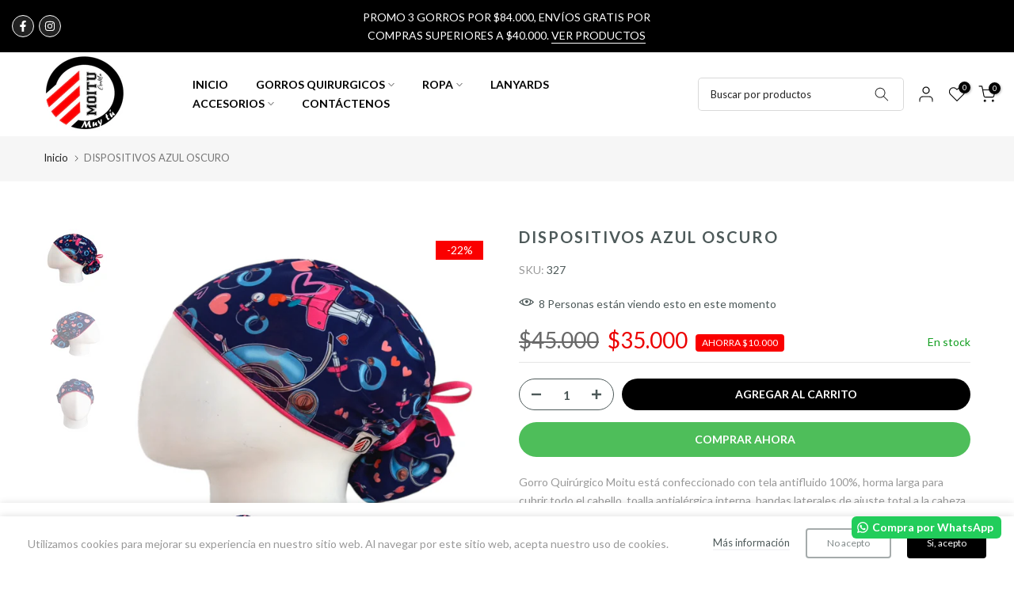

--- FILE ---
content_type: text/javascript
request_url: https://tiendamoitu.com/cdn/shop/t/3/assets/interactable.min.js?v=74910818389305226901720216972
body_size: 49016
content:
!function(e,t){"object"==typeof exports&&"undefined"!=typeof module?t(exports):"function"==typeof define&&define.amd?define(["exports"],t):t((e="undefined"!=typeof globalThis?globalThis:e||self).FloatingUIT4sCore={})}(this,function(e){"use strict";function t(e){return e.split("-")[0]}function n(e){return e.split("-")[1]}function i(e){return["top","bottom"].includes(t(e))?"x":"y"}function o(e){return"y"===e?"height":"width"}function a(e,a,s){let{reference:r,floating:l}=e;const c=r.x+r.width/2-l.width/2,d=r.y+r.height/2-l.height/2,u=i(a),p=o(u),m=r[p]/2-l[p]/2,f="x"===u;let h;switch(t(a)){case"top":h={x:c,y:r.y-l.height};break;case"bottom":h={x:c,y:r.y+r.height};break;case"right":h={x:r.x+r.width,y:d};break;case"left":h={x:r.x-l.width,y:d};break;default:h={x:r.x,y:r.y}}switch(n(a)){case"start":h[u]-=m*(s&&f?-1:1);break;case"end":h[u]+=m*(s&&f?-1:1)}return h}function s(e){return"number"!=typeof e?function(e){return{top:0,right:0,bottom:0,left:0,...e}}(e):{top:e,right:e,bottom:e,left:e}}function r(e){return{...e,top:e.y,left:e.x,right:e.x+e.width,bottom:e.y+e.height}}async function l(e,t){var n;void 0===t&&(t={});const{x:i,y:o,platform:a,rects:l,elements:c,strategy:d}=e,{boundary:u="clippingAncestors",rootBoundary:p="viewport",elementContext:m="floating",altBoundary:f=!1,padding:h=0}=t,g=s(h),v=c[f?"floating"===m?"reference":"floating":m],T=r(await a.getClippingRect({element:null==(n=await(null==a.isElement?void 0:a.isElement(v)))||n?v:v.contextElement||await(null==a.getDocumentElement?void 0:a.getDocumentElement(c.floating)),boundary:u,rootBoundary:p})),y=r(a.convertOffsetParentRelativeRectToViewportRelativeRect?await a.convertOffsetParentRelativeRectToViewportRelativeRect({rect:"floating"===m?{...l.floating,x:i,y:o}:l.reference,offsetParent:await(null==a.getOffsetParent?void 0:a.getOffsetParent(c.floating)),strategy:d}):l[m]);return{top:T.top-y.top+g.top,bottom:y.bottom-T.bottom+g.bottom,left:T.left-y.left+g.left,right:y.right-T.right+g.right}}function c(e,t,n){return v(e,g(t,n))}function d(e){return e.replace(/left|right|bottom|top/g,e=>T[e])}function u(e,t,a){void 0===a&&(a=!1);const s=n(e),r=i(e),l=o(r);let c="x"===r?s===(a?"end":"start")?"right":"left":"start"===s?"bottom":"top";return t.reference[l]>t.floating[l]&&(c=d(c)),{main:c,cross:d(c)}}function p(e){return e.replace(/start|end/g,e=>y[e])}function m(e,t){return{top:e.top-t.height,right:e.right-t.width,bottom:e.bottom-t.height,left:e.left-t.width}}function f(e){return S.some(t=>e[t]>=0)}function h(e){return"x"===e?"y":"x"}const g=Math.min,v=Math.max,T={left:"right",right:"left",bottom:"top",top:"bottom"},y={start:"end",end:"start"},S=["top","right","bottom","left"],w=S.reduce((e,t)=>e.concat(t,t+"-start",t+"-end"),[]);e.arrow=(e=>({name:"arrow",options:e,async fn(t){const{element:n,padding:a=0}=null!=e?e:{},{x:r,y:l,placement:d,rects:u,platform:p}=t;if(null==n)return{};const m=s(a),f={x:r,y:l},h=i(d),g=o(h),v=await p.getDimensions(n),T="y"===h?"top":"left",y="y"===h?"bottom":"right",S=u.reference[g]+u.reference[h]-f[h]-u.floating[g],w=f[h]-u.reference[h],b=await(null==p.getOffsetParent?void 0:p.getOffsetParent(n)),x=b?"y"===h?b.clientHeight||0:b.clientWidth||0:0,C=S/2-w/2,_=m[T],P=x-v[g]-m[y],k=x/2-v[g]/2+C,I=c(_,k,P);return{data:{[h]:I,centerOffset:k-I}}}})),e.autoPlacement=function(e){return void 0===e&&(e={}),{name:"autoPlacement",options:e,async fn(i){var o,a,s,r,c;const{x:d,y:m,rects:f,middlewareData:h,placement:g,platform:v,elements:T}=i,{alignment:y=null,allowedPlacements:S=w,autoAlignment:b=!0,...x}=e,C=function(e,i,o){return(e?[...o.filter(t=>n(t)===e),...o.filter(t=>n(t)!==e)]:o.filter(e=>t(e)===e)).filter(t=>!e||n(t)===e||!!i&&p(t)!==t)}(y,b,S),_=await l(i,x),P=null!=(o=null==(a=h.autoPlacement)?void 0:a.index)?o:0,k=C[P],{main:I,cross:D}=u(k,f,await(null==v.isRTL?void 0:v.isRTL(T.floating)));if(g!==k)return{x:d,y:m,reset:{skip:!1,placement:C[0]}};const A=[_[t(k)],_[I],_[D]],M=[...null!=(s=null==(r=h.autoPlacement)?void 0:r.overflows)?s:[],{placement:k,overflows:A}],E=C[P+1];if(E)return{data:{index:P+1,overflows:M},reset:{skip:!1,placement:E}};const R=M.slice().sort((e,t)=>e.overflows[0]-t.overflows[0]),O=null==(c=R.find(e=>{let{overflows:t}=e;return t.every(e=>e<=0)}))?void 0:c.placement;return{reset:{placement:null!=O?O:R[0].placement}}}}},e.computePosition=(async(e,t,n)=>{const{placement:i="bottom",strategy:o="absolute",middleware:s=[],platform:r}=n,l=await(null==r.isRTL?void 0:r.isRTL(t));let c=await r.getElementRects({reference:e,floating:t,strategy:o}),{x:d,y:u}=a(c,i,l),p=i,m={};const f=new Set;for(let n=0;n<s.length;n++){const{name:h,fn:g}=s[n];if(f.has(h))continue;const{x:v,y:T,data:y,reset:S}=await g({x:d,y:u,initialPlacement:i,placement:p,strategy:o,middlewareData:m,rects:c,platform:r,elements:{reference:e,floating:t}});d=null!=v?v:d,u=null!=T?T:u,m={...m,[h]:{...m[h],...y}},S&&("object"==typeof S&&(S.placement&&(p=S.placement),S.rects&&(c=!0===S.rects?await r.getElementRects({reference:e,floating:t,strategy:o}):S.rects),({x:d,y:u}=a(c,p,l)),!1!==S.skip&&f.add(h)),n=-1)}return{x:d,y:u,placement:p,strategy:o,middlewareData:m}}),e.detectOverflow=l,e.flip=function(e){return void 0===e&&(e={}),{name:"flip",options:e,async fn(n){var i;const{placement:o,middlewareData:a,rects:s,initialPlacement:r,platform:c,elements:m}=n,{mainAxis:f=!0,crossAxis:h=!0,fallbackPlacements:g,fallbackStrategy:v="bestFit",flipAlignment:T=!0,...y}=e,S=t(o),w=[r,...g||(S!==r&&T?function(e){const t=d(e);return[p(e),t,p(t)]}(r):[d(r)])],b=await l(n,y),x=[];let C=(null==(i=a.flip)?void 0:i.overflows)||[];if(f&&x.push(b[S]),h){const{main:e,cross:t}=u(o,s,await(null==c.isRTL?void 0:c.isRTL(m.floating)));x.push(b[e],b[t])}if(C=[...C,{placement:o,overflows:x}],!x.every(e=>e<=0)){var _,P;const e=(null!=(_=null==(P=a.flip)?void 0:P.index)?_:0)+1,t=w[e];if(t)return{data:{index:e,overflows:C},reset:{skip:!1,placement:t}};let n="bottom";switch(v){case"bestFit":{var k;const e=null==(k=C.slice().sort((e,t)=>e.overflows.filter(e=>e>0).reduce((e,t)=>e+t,0)-t.overflows.filter(e=>e>0).reduce((e,t)=>e+t,0))[0])?void 0:k.placement;e&&(n=e);break}case"initialPlacement":n=r}return{reset:{placement:n}}}return{}}}},e.hide=function(e){let{strategy:t="referenceHidden",...n}=void 0===e?{}:e;return{name:"hide",async fn(e){const{rects:i}=e;switch(t){case"referenceHidden":{const t=m(await l(e,{...n,elementContext:"reference"}),i.reference);return{data:{referenceHiddenOffsets:t,referenceHidden:f(t)}}}case"escaped":{const t=m(await l(e,{...n,altBoundary:!0}),i.floating);return{data:{escapedOffsets:t,escaped:f(t)}}}default:return{}}}}},e.inline=function(e){return void 0===e&&(e={}),{name:"inline",options:e,async fn(n){var o;const{placement:a,elements:l,rects:c,platform:d,strategy:u}=n,{padding:p=2,x:m,y:f}=e,h=r(d.convertOffsetParentRelativeRectToViewportRelativeRect?await d.convertOffsetParentRelativeRectToViewportRelativeRect({rect:c.reference,offsetParent:await(null==d.getOffsetParent?void 0:d.getOffsetParent(l.floating)),strategy:u}):c.reference),T=null!=(o=await(null==d.getClientRects?void 0:d.getClientRects(l.reference)))?o:[],y=s(p);return{reset:{rects:await d.getElementRects({reference:{getBoundingClientRect:function(){var e;if(2===T.length&&T[0].left>T[1].right&&null!=m&&null!=f)return null!=(e=T.find(e=>m>e.left-y.left&&m<e.right+y.right&&f>e.top-y.top&&f<e.bottom+y.bottom))?e:h;if(T.length>=2){if("x"===i(a)){const e=T[0],n=T[T.length-1],i="top"===t(a),o=e.top,s=n.bottom,r=i?e.left:n.left,l=i?e.right:n.right;return{top:o,bottom:s,left:r,right:l,width:l-r,height:s-o,x:r,y:o}}const e="left"===t(a),n=v(...T.map(e=>e.right)),o=g(...T.map(e=>e.left)),s=T.filter(t=>e?t.left===o:t.right===n),r=s[0].top,l=s[s.length-1].bottom;return{top:r,bottom:l,left:o,right:n,width:n-o,height:l-r,x:o,y:r}}return h}},floating:l.floating,strategy:u})}}}}},e.limitShift=function(e){return void 0===e&&(e={}),{options:e,fn(n){const{x:o,y:a,placement:s,rects:r,middlewareData:l}=n,{offset:c=0,mainAxis:d=!0,crossAxis:u=!0}=e,p={x:o,y:a},m=i(s),f=h(m);let g=p[m],v=p[f];const T="function"==typeof c?c({...r,placement:s}):c,y="number"==typeof T?{mainAxis:T,crossAxis:0}:{mainAxis:0,crossAxis:0,...T};if(d){const e="y"===m?"height":"width",t=r.reference[m]-r.floating[e]+y.mainAxis,n=r.reference[m]+r.reference[e]-y.mainAxis;g<t?g=t:g>n&&(g=n)}if(u){var S,w,b,x;const e="y"===m?"width":"height",n=["top","left"].includes(t(s)),i=r.reference[f]-r.floating[e]+(n&&null!=(S=null==(w=l.offset)?void 0:w[f])?S:0)+(n?0:y.crossAxis),o=r.reference[f]+r.reference[e]+(n?0:null!=(b=null==(x=l.offset)?void 0:x[f])?b:0)-(n?y.crossAxis:0);v<i?v=i:v>o&&(v=o)}return{[m]:g,[f]:v}}}},e.offset=function(e){return void 0===e&&(e=0),{name:"offset",options:e,async fn(o){const{x:a,y:s,placement:r,rects:l,platform:c,elements:d}=o,u=function(e,o,a,s){void 0===s&&(s=!1);const r=t(e),l=n(e),c="x"===i(e),d=["left","top"].includes(r)?-1:1;let u=1;"end"===l&&(u=-1),s&&c&&(u*=-1);const p="function"==typeof a?a({...o,placement:e}):a,{mainAxis:m,crossAxis:f}="number"==typeof p?{mainAxis:p,crossAxis:0}:{mainAxis:0,crossAxis:0,...p};return c?{x:f*u,y:m*d}:{x:m*d,y:f*u}}(r,l,e,await(null==c.isRTL?void 0:c.isRTL(d.floating)));return{x:a+u.x,y:s+u.y,data:u}}}},e.rectToClientRect=r,e.shift=function(e){return void 0===e&&(e={}),{name:"shift",options:e,async fn(n){const{x:o,y:a,placement:s}=n,{mainAxis:r=!0,crossAxis:d=!1,limiter:u={fn:e=>{let{x:t,y:n}=e;return{x:t,y:n}}},...p}=e,m={x:o,y:a},f=await l(n,p),g=i(t(s)),v=h(g);let T=m[g],y=m[v];if(r){const e="y"===g?"bottom":"right";T=c(T+f["y"===g?"top":"left"],T,T-f[e])}if(d){const e="y"===v?"bottom":"right";y=c(y+f["y"===v?"top":"left"],y,y-f[e])}const S=u.fn({...n,[g]:T,[v]:y});return{...S,data:{x:S.x-o,y:S.y-a}}}}},e.size=function(e){return void 0===e&&(e={}),{name:"size",options:e,async fn(i){const{placement:o,rects:a,platform:s,elements:r}=i,{apply:c,...d}=e,u=await l(i,d),p=t(o),m=n(o);let f,h;"top"===p||"bottom"===p?(f=p,h=m===(await(null==s.isRTL?void 0:s.isRTL(r.floating))?"start":"end")?"left":"right"):(h=p,f="end"===m?"top":"bottom");const g=v(u.left,0),T=v(u.right,0),y=v(u.top,0),S=v(u.bottom,0),w={height:a.floating.height-(["left","right"].includes(o)?2*(0!==y||0!==S?y+S:v(u.top,u.bottom)):u[f]),width:a.floating.width-(["top","bottom"].includes(o)?2*(0!==g||0!==T?g+T:v(u.left,u.right)):u[h])};return null==c||c({...w,...a}),{reset:{rects:!0}}}}},Object.defineProperty(e,"__esModule",{value:!0})}),function(e,t){"object"==typeof exports&&"undefined"!=typeof module?t(exports,require("@floating-ui/core")):"function"==typeof define&&define.amd?define(["exports","@floating-ui/core"],t):t((e="undefined"!=typeof globalThis?globalThis:e||self).FloatingUIT4sDOM={},e.FloatingUIT4sCore)}(this,function(e,t){"use strict";function n(e){return"[object Window]"===(null==e?void 0:e.toString())}function i(e){if(null==e)return window;if(!n(e)){const t=e.ownerDocument;return t&&t.defaultView||window}return e}function o(e){return i(e).getComputedStyle(e)}function a(e){return n(e)?"":e?(e.nodeName||"").toLowerCase():""}function s(e){return e instanceof i(e).HTMLElement}function r(e){return e instanceof i(e).Element}function l(e){return e instanceof i(e).ShadowRoot||e instanceof ShadowRoot}function c(e){const{overflow:t,overflowX:n,overflowY:i}=o(e);return/auto|scroll|overlay|hidden/.test(t+i+n)}function d(e){return["table","td","th"].includes(a(e))}function u(e){const t=navigator.userAgent.toLowerCase().includes("firefox"),n=o(e);return"none"!==n.transform||"none"!==n.perspective||"paint"===n.contain||["transform","perspective"].includes(n.willChange)||t&&"filter"===n.willChange||t&&!!n.filter&&"none"!==n.filter}function p(e,t){void 0===t&&(t=!1);const n=e.getBoundingClientRect();let i=1,o=1;return t&&s(e)&&(i=e.offsetWidth>0&&_(n.width)/e.offsetWidth||1,o=e.offsetHeight>0&&_(n.height)/e.offsetHeight||1),{width:n.width/i,height:n.height/o,top:n.top/o,right:n.right/i,bottom:n.bottom/o,left:n.left/i,x:n.left/i,y:n.top/o}}function m(e){return(((t=e)instanceof i(t).Node?e.ownerDocument:e.document)||window.document).documentElement;var t}function f(e){return n(e)?{scrollLeft:e.pageXOffset,scrollTop:e.pageYOffset}:{scrollLeft:e.scrollLeft,scrollTop:e.scrollTop}}function h(e){return p(m(e)).left+f(e).scrollLeft}function g(e){return"html"===a(e)?e:e.assignedSlot||e.parentNode||(l(e)?e.host:null)||m(e)}function v(e){return s(e)&&"fixed"!==getComputedStyle(e).position?e.offsetParent:null}function T(e){const t=i(e);let n=v(e);for(;n&&d(n)&&"static"===getComputedStyle(n).position;)n=v(n);return n&&("html"===a(n)||"body"===a(n)&&"static"===getComputedStyle(n).position&&!u(n))?t:n||function(e){let t=g(e);for(l(t)&&(t=t.host);s(t)&&!["html","body"].includes(a(t));){if(u(t))return t;t=t.parentNode}return null}(e)||t}function y(e){if(s(e))return{width:e.offsetWidth,height:e.offsetHeight};const t=p(e);return{width:t.width,height:t.height}}function S(e,t){var n;void 0===t&&(t=[]);const o=function e(t){return["html","body","#document"].includes(a(t))?t.ownerDocument.body:s(t)&&c(t)?t:e(g(t))}(e),r=o===(null==(n=e.ownerDocument)?void 0:n.body),l=i(o),d=r?[l].concat(l.visualViewport||[],c(o)?o:[]):o,u=t.concat(d);return r?u:u.concat(S(g(d)))}function w(e,n){return"viewport"===n?t.rectToClientRect(function(e){const t=i(e),n=m(e),o=t.visualViewport;let a=n.clientWidth,s=n.clientHeight,r=0,l=0;return o&&(a=o.width,s=o.height,Math.abs(t.innerWidth/o.scale-o.width)<.01&&(r=o.offsetLeft,l=o.offsetTop)),{width:a,height:s,x:r,y:l}}(e)):r(n)?function(e){const t=p(e),n=t.top+e.clientTop,i=t.left+e.clientLeft;return{top:n,left:i,x:i,y:n,right:i+e.clientWidth,bottom:n+e.clientHeight,width:e.clientWidth,height:e.clientHeight}}(n):t.rectToClientRect(function(e){var t;const n=m(e),i=f(e),a=null==(t=e.ownerDocument)?void 0:t.body,s=C(n.scrollWidth,n.clientWidth,a?a.scrollWidth:0,a?a.clientWidth:0),r=C(n.scrollHeight,n.clientHeight,a?a.scrollHeight:0,a?a.clientHeight:0);let l=-i.scrollLeft+h(e);const c=-i.scrollTop;return"rtl"===o(a||n).direction&&(l+=C(n.clientWidth,a?a.clientWidth:0)-s),{width:s,height:r,x:l,y:c}}(m(e)))}function b(e){const t=S(g(e)),n=["absolute","fixed"].includes(o(e).position)&&s(e)?T(e):e;return r(n)?t.filter(e=>r(e)&&function(e,t){const n=null==t.getRootNode?void 0:t.getRootNode();if(e.contains(t))return!0;if(n&&l(n)){let n=t;do{if(n&&e===n)return!0;n=n.parentNode||n.host}while(n)}return!1}(e,n)&&"body"!==a(e)):[]}const x=Math.min,C=Math.max,_=Math.round,P={getClippingRect:function(e){let{element:t,boundary:n,rootBoundary:i}=e;const o=[..."clippingAncestors"===n?b(t):[].concat(n),i],a=o[0],s=o.reduce((e,n)=>{const i=w(t,n);return e.top=C(i.top,e.top),e.right=x(i.right,e.right),e.bottom=x(i.bottom,e.bottom),e.left=C(i.left,e.left),e},w(t,a));return{width:s.right-s.left,height:s.bottom-s.top,x:s.left,y:s.top}},convertOffsetParentRelativeRectToViewportRelativeRect:function(e){let{rect:t,offsetParent:n,strategy:i}=e;const o=s(n),r=m(n);if(n===r)return t;let l={scrollLeft:0,scrollTop:0};const d={x:0,y:0};if((o||!o&&"fixed"!==i)&&(("body"!==a(n)||c(r))&&(l=f(n)),s(n))){const e=p(n,!0);d.x=e.x+n.clientLeft,d.y=e.y+n.clientTop}return{...t,x:t.x-l.scrollLeft+d.x,y:t.y-l.scrollTop+d.y}},isElement:r,getDimensions:y,getOffsetParent:T,getDocumentElement:m,getElementRects:e=>{let{reference:t,floating:n,strategy:i}=e;return{reference:function(e,t,n){const i=s(t),o=m(t),r=p(e,i&&function(e){const t=p(e);return _(t.width)!==e.offsetWidth||_(t.height)!==e.offsetHeight}(t));let l={scrollLeft:0,scrollTop:0};const d={x:0,y:0};if(i||!i&&"fixed"!==n)if(("body"!==a(t)||c(o))&&(l=f(t)),s(t)){const e=p(t,!0);d.x=e.x+t.clientLeft,d.y=e.y+t.clientTop}else o&&(d.x=h(o));return{x:r.left+l.scrollLeft-d.x,y:r.top+l.scrollTop-d.y,width:r.width,height:r.height}}(t,T(n),i),floating:{...y(n),x:0,y:0}}},getClientRects:e=>Array.from(e.getClientRects()),isRTL:e=>"rtl"===o(e).direction};Object.defineProperty(e,"arrow",{enumerable:!0,get:function(){return t.arrow}}),Object.defineProperty(e,"autoPlacement",{enumerable:!0,get:function(){return t.autoPlacement}}),Object.defineProperty(e,"detectOverflow",{enumerable:!0,get:function(){return t.detectOverflow}}),Object.defineProperty(e,"flip",{enumerable:!0,get:function(){return t.flip}}),Object.defineProperty(e,"hide",{enumerable:!0,get:function(){return t.hide}}),Object.defineProperty(e,"inline",{enumerable:!0,get:function(){return t.inline}}),Object.defineProperty(e,"limitShift",{enumerable:!0,get:function(){return t.limitShift}}),Object.defineProperty(e,"offset",{enumerable:!0,get:function(){return t.offset}}),Object.defineProperty(e,"shift",{enumerable:!0,get:function(){return t.shift}}),Object.defineProperty(e,"size",{enumerable:!0,get:function(){return t.size}}),e.autoUpdate=function(e,t,n,i){void 0===i&&(i={});const{ancestorScroll:o=!0,ancestorResize:a=!0,elementResize:s=!0,animationFrame:l=!1}=i;let c=!1;const d=o&&!l,u=a&&!l,m=s&&!l,f=d||u?[...r(e)?S(e):[],...S(t)]:[];f.forEach(e=>{d&&e.addEventListener("scroll",n,{passive:!0}),u&&e.addEventListener("resize",n)});let h,g=null;m&&(g=new ResizeObserver(n),r(e)&&g.observe(e),g.observe(t));let v=l?p(e):null;return l&&function t(){if(c)return;const i=p(e);!v||i.x===v.x&&i.y===v.y&&i.width===v.width&&i.height===v.height||n(),v=i,h=requestAnimationFrame(t)}(),()=>{var e;c=!0,f.forEach(e=>{d&&e.removeEventListener("scroll",n),u&&e.removeEventListener("resize",n)}),null==(e=g)||e.disconnect(),g=null,l&&cancelAnimationFrame(h)}},e.computePosition=((e,n,i)=>t.computePosition(e,n,{platform:P,...i})),e.getOverflowAncestors=S,Object.defineProperty(e,"__esModule",{value:!0})}),function(e){"use strict";"function"==typeof define&&define.amd?define(["jQuery_T4NT"],e):"object"==typeof module&&module.exports?module.exports=e(require("jQuery_T4NT")):jQuery_T4NT&&!jQuery_T4NT.fn.hoverIntent&&e(jQuery_T4NT)}(function(e){"use strict";function t(e){i=e.pageX,o=e.pageY}function n(e){return"function"==typeof e}var i,o,a={interval:100,sensitivity:6,timeout:0},s=0,r=function(e,n,a,s){if(Math.sqrt((a.pX-i)*(a.pX-i)+(a.pY-o)*(a.pY-o))<s.sensitivity)return n.off(a.event,t),delete a.timeoutId,a.isActive=!0,e.pageX=i,e.pageY=o,delete a.pX,delete a.pY,s.over.apply(n[0],[e]);a.pX=i,a.pY=o,a.timeoutId=setTimeout(function(){r(e,n,a,s)},s.interval)};e.fn.hoverIntent=function(i,o,l){function c(n){var i=e.extend({},n),o=e(this),a=o.data("hoverIntent");a||o.data("hoverIntent",a={});var s=a[d];s||(a[d]=s={id:d}),s.timeoutId&&(s.timeoutId=clearTimeout(s.timeoutId));var l=s.event="mousemove.hoverIntent.hoverIntent"+d;if("mouseenter"===n.type){if(s.isActive)return;s.pX=i.pageX,s.pY=i.pageY,o.off(l,t).on(l,t),s.timeoutId=setTimeout(function(){r(i,o,s,u)},u.interval)}else{if(!s.isActive)return;o.off(l,t),s.timeoutId=setTimeout(function(){!function(e,t,n,i){var o=t.data("hoverIntent");o&&delete o[n.id],i.apply(t[0],[e])}(i,o,s,u.out)},u.timeout)}}var d=s++,u=e.extend({},a);return e.isPlainObject(i)?(u=e.extend(u,i),n(u.out)||(u.out=u.over)):u=n(o)?e.extend(u,{over:i,out:o,selector:l}):e.extend(u,{over:i,out:i,selector:o}),this.on({"mouseenter.hoverIntent":c,"mouseleave.hoverIntent":c},u.selector)}}),function(e,t){"function"==typeof define&&define.amd?define(t):"object"==typeof exports?module.exports=t():e.PhotoSwipe=t()}(this,function(){"use strict";return function(e,t,n,i){var o={features:null,bind:function(e,t,n,i){var o=(i?"remove":"add")+"EventListener";t=t.split(" ");for(var a=0;a<t.length;a++)t[a]&&e[o](t[a],n,!1)},isArray:function(e){return e instanceof Array},createEl:function(e,t){var n=document.createElement(t||"div");return e&&(n.className=e),n},getScrollY:function(){var e=window.pageYOffset;return void 0!==e?e:document.documentElement.scrollTop},unbind:function(e,t,n){o.bind(e,t,n,!0)},removeClass:function(e,t){var n=new RegExp("(\\s|^)"+t+"(\\s|$)");e.className=e.className.replace(n," ").replace(/^\s\s*/,"").replace(/\s\s*$/,"")},addClass:function(e,t){o.hasClass(e,t)||(e.className+=(e.className?" ":"")+t)},hasClass:function(e,t){return e.className&&new RegExp("(^|\\s)"+t+"(\\s|$)").test(e.className)},getChildByClass:function(e,t){for(var n=e.firstChild;n;){if(o.hasClass(n,t))return n;n=n.nextSibling}},arraySearch:function(e,t,n){for(var i=e.length;i--;)if(e[i][n]===t)return i;return-1},extend:function(e,t,n){for(var i in t)if(t.hasOwnProperty(i)){if(n&&e.hasOwnProperty(i))continue;e[i]=t[i]}},easing:{sine:{out:function(e){return Math.sin(e*(Math.PI/2))},inOut:function(e){return-(Math.cos(Math.PI*e)-1)/2}},cubic:{out:function(e){return--e*e*e+1}}},detectFeatures:function(){if(o.features)return o.features;var e=o.createEl().style,t="",n={};if(n.oldIE=document.all&&!document.addEventListener,n.touch="ontouchstart"in window,window.requestAnimationFrame&&(n.raf=window.requestAnimationFrame,n.caf=window.cancelAnimationFrame),n.pointerEvent=!!window.PointerEvent||navigator.msPointerEnabled,!n.pointerEvent){var i=navigator.userAgent;if(/iP(hone|od)/.test(navigator.platform)){var a=navigator.appVersion.match(/OS (\d+)_(\d+)_?(\d+)?/);a&&a.length>0&&(a=parseInt(a[1],10))>=1&&a<8&&(n.isOldIOSPhone=!0)}var s=i.match(/Android\s([0-9\.]*)/),r=s?s[1]:0;(r=parseFloat(r))>=1&&(r<4.4&&(n.isOldAndroid=!0),n.androidVersion=r),n.isMobileOpera=/opera mini|opera mobi/i.test(i)}for(var l,c,d=["transform","perspective","animationName"],u=["","webkit","Moz","ms","O"],p=0;p<4;p++){t=u[p];for(var m=0;m<3;m++)l=d[m],c=t+(t?l.charAt(0).toUpperCase()+l.slice(1):l),!n[l]&&c in e&&(n[l]=c);t&&!n.raf&&(t=t.toLowerCase(),n.raf=window[t+"RequestAnimationFrame"],n.raf&&(n.caf=window[t+"CancelAnimationFrame"]||window[t+"CancelRequestAnimationFrame"]))}if(!n.raf){var f=0;n.raf=function(e){var t=(new Date).getTime(),n=Math.max(0,16-(t-f)),i=window.setTimeout(function(){e(t+n)},n);return f=t+n,i},n.caf=function(e){clearTimeout(e)}}return n.svg=!!document.createElementNS&&!!document.createElementNS("http://www.w3.org/2000/svg","svg").createSVGRect,o.features=n,n}};o.detectFeatures(),o.features.oldIE&&(o.bind=function(e,t,n,i){t=t.split(" ");for(var o,a=(i?"detach":"attach")+"Event",s=function(){n.handleEvent.call(n)},r=0;r<t.length;r++)if(o=t[r])if("object"==typeof n&&n.handleEvent){if(i){if(!n["oldIE"+o])return!1}else n["oldIE"+o]=s;e[a]("on"+o,n["oldIE"+o])}else e[a]("on"+o,n)});var a=this,s={allowPanToNext:!0,spacing:.12,bgOpacity:1,mouseUsed:!1,loop:!0,pinchToClose:!0,closeOnScroll:!0,closeOnVerticalDrag:!0,verticalDragRange:.75,hideAnimationDuration:333,showAnimationDuration:333,showHideOpacity:!1,focus:!0,escKey:!0,arrowKeys:!0,mainScrollEndFriction:.35,panEndFriction:.35,isClickableElement:function(e){return"A"===e.tagName},getDoubleTapZoom:function(e,t){return e?1:t.initialZoomLevel<.7?1:1.33},maxSpreadZoom:1.33,modal:!0,scaleMode:"fit"};o.extend(s,i);var r,l,c,d,u,p,m,f,h,g,v,T,y,S,w,b,x,C,_,P,k,I,D,A,M,E,R,O,N,$,L,F,U,B,H,W,j,z,G,q,Z,K,V,Y,X,J,Q,ee,te,ne,ie,oe,ae,se,re,le,ce,de={x:0,y:0},ue={x:0,y:0},pe={x:0,y:0},me={},fe=0,he={},ge={x:0,y:0},ve=0,Te=!0,ye=[],Se={},we=!1,be=function(e,t){o.extend(a,t.publicMethods),ye.push(e)},xe=function(e){var t=Wt();return e>t-1?e-t:e<0?t+e:e},Ce={},_e=function(e,t){return Ce[e]||(Ce[e]=[]),Ce[e].push(t)},Pe=function(e){var t=Ce[e];if(t){var n=Array.prototype.slice.call(arguments);n.shift();for(var i=0;i<t.length;i++)t[i].apply(a,n)}},ke=function(){return(new Date).getTime()},Ie=function(e){re=e,a.bg.style.opacity=e*s.bgOpacity},De=function(e,t,n,i,o){(!we||o&&o!==a.currItem)&&(i/=o?o.fitRatio:a.currItem.fitRatio),e[I]=T+t+"px, "+n+"px"+y+" scale("+i+")"},Ae=function(e){ne&&(e&&(g>a.currItem.fitRatio?we||(Jt(a.currItem,!1,!0),we=!0):we&&(Jt(a.currItem),we=!1)),De(ne,pe.x,pe.y,g))},Me=function(e){e.container&&De(e.container.style,e.initialPosition.x,e.initialPosition.y,e.initialZoomLevel,e)},Ee=function(e,t){t[I]=T+e+"px, 0px"+y},Re=function(e,t){if(!s.loop&&t){var n=d+(ge.x*fe-e)/ge.x,i=Math.round(e-ut.x);(n<0&&i>0||n>=Wt()-1&&i<0)&&(e=ut.x+i*s.mainScrollEndFriction)}ut.x=e,Ee(e,u)},Oe=function(e,t){var n=pt[e]-he[e];return ue[e]+de[e]+n-n*(t/v)},Ne=function(e,t){e.x=t.x,e.y=t.y,t.id&&(e.id=t.id)},$e=function(e){e.x=Math.round(e.x),e.y=Math.round(e.y)},Le=null,Fe=function(){Le&&(o.unbind(document,"mousemove",Fe),o.addClass(e,"pswp--has_mouse"),s.mouseUsed=!0,Pe("mouseUsed")),Le=setTimeout(function(){Le=null},100)},Ue=function(e,t){var n=Kt(a.currItem,me,e);return t&&(te=n),n},Be=function(e){return e||(e=a.currItem),e.initialZoomLevel},He=function(e){return e||(e=a.currItem),e.w>0?s.maxSpreadZoom:1},We=function(e,t,n,i){return i===a.currItem.initialZoomLevel?(n[e]=a.currItem.initialPosition[e],!0):(n[e]=Oe(e,i),n[e]>t.min[e]?(n[e]=t.min[e],!0):n[e]<t.max[e]&&(n[e]=t.max[e],!0))},je=function(e){var t="";s.escKey&&27===e.keyCode?t="close":s.arrowKeys&&(37===e.keyCode?t="prev":39===e.keyCode&&(t="next")),t&&(e.ctrlKey||e.altKey||e.shiftKey||e.metaKey||(e.preventDefault?e.preventDefault():e.returnValue=!1,a[t]()))},ze=function(e){e&&(K||Z||ie||j)&&(e.preventDefault(),e.stopPropagation())},Ge=function(){a.setScrollOffset(0,o.getScrollY())},qe={},Ze=0,Ke=function(e){qe[e]&&(qe[e].raf&&E(qe[e].raf),Ze--,delete qe[e])},Ve=function(e){qe[e]&&Ke(e),qe[e]||(Ze++,qe[e]={})},Ye=function(){for(var e in qe)qe.hasOwnProperty(e)&&Ke(e)},Xe=function(e,t,n,i,o,a,s){var r,l=ke();Ve(e);var c=function(){if(qe[e]){if((r=ke()-l)>=i)return Ke(e),a(n),void(s&&s());a((n-t)*o(r/i)+t),qe[e].raf=M(c)}};c()},Je={shout:Pe,listen:_e,viewportSize:me,options:s,isMainScrollAnimating:function(){return ie},getZoomLevel:function(){return g},getCurrentIndex:function(){return d},isDragging:function(){return G},isZooming:function(){return J},setScrollOffset:function(e,t){he.x=e,$=he.y=t,Pe("updateScrollOffset",he)},applyZoomPan:function(e,t,n,i){pe.x=t,pe.y=n,g=e,Ae(i)},init:function(){if(!r&&!l){var n;a.framework=o,a.template=e,a.bg=o.getChildByClass(e,"pswp__bg"),R=e.className,r=!0,L=o.detectFeatures(),M=L.raf,E=L.caf,I=L.transform,N=L.oldIE,a.scrollWrap=o.getChildByClass(e,"pswp__scroll-wrap"),a.container=o.getChildByClass(a.scrollWrap,"pswp__container"),u=a.container.style,a.itemHolders=b=[{el:a.container.children[0],wrap:0,index:-1},{el:a.container.children[1],wrap:0,index:-1},{el:a.container.children[2],wrap:0,index:-1}],b[0].el.style.display=b[2].el.style.display="none",function(){if(I){var t=L.perspective&&!A;return T="translate"+(t?"3d(":"("),void(y=L.perspective?", 0px)":")")}I="left",o.addClass(e,"pswp--ie"),Ee=function(e,t){t.left=e+"px"},Me=function(e){var t=e.fitRatio>1?1:e.fitRatio,n=e.container.style,i=t*e.w,o=t*e.h;n.width=i+"px",n.height=o+"px",n.left=e.initialPosition.x+"px",n.top=e.initialPosition.y+"px"},Ae=function(){if(ne){var e=ne,t=a.currItem,n=t.fitRatio>1?1:t.fitRatio,i=n*t.w,o=n*t.h;e.width=i+"px",e.height=o+"px",e.left=pe.x+"px",e.top=pe.y+"px"}}}(),h={resize:a.updateSize,orientationchange:function(){clearTimeout(F),F=setTimeout(function(){me.x!==a.scrollWrap.clientWidth&&a.updateSize()},500)},scroll:Ge,keydown:je,click:ze};var i=L.isOldIOSPhone||L.isOldAndroid||L.isMobileOpera;for(L.animationName&&L.transform&&!i||(s.showAnimationDuration=s.hideAnimationDuration=0),n=0;n<ye.length;n++)a["init"+ye[n]]();t&&(a.ui=new t(a,o)).init(),Pe("firstUpdate"),d=d||s.index||0,(isNaN(d)||d<0||d>=Wt())&&(d=0),a.currItem=Ht(d),(L.isOldIOSPhone||L.isOldAndroid)&&(Te=!1),e.setAttribute("aria-hidden","false"),s.modal&&(Te?e.style.position="fixed":(e.style.position="absolute",e.style.top=o.getScrollY()+"px")),void 0===$&&(Pe("initialLayout"),$=O=o.getScrollY());var c="pswp--open ";for(s.mainClass&&(c+=s.mainClass+" "),s.showHideOpacity&&(c+="pswp--animate_opacity "),c+=A?"pswp--touch":"pswp--notouch",c+=L.animationName?" pswp--css_animation":"",c+=L.svg?" pswp--svg":"",o.addClass(e,c),a.updateSize(),p=-1,ve=null,n=0;n<3;n++)Ee((n+p)*ge.x,b[n].el.style);N||o.bind(a.scrollWrap,f,a),_e("initialZoomInEnd",function(){a.setContent(b[0],d-1),a.setContent(b[2],d+1),b[0].el.style.display=b[2].el.style.display="block",s.focus&&e.focus(),o.bind(document,"keydown",a),L.transform&&o.bind(a.scrollWrap,"click",a),s.mouseUsed||o.bind(document,"mousemove",Fe),o.bind(window,"resize scroll orientationchange",a),Pe("bindEvents")}),a.setContent(b[1],d),a.updateCurrItem(),Pe("afterInit"),Te||(S=setInterval(function(){Ze||G||J||g!==a.currItem.initialZoomLevel||a.updateSize()},1e3)),o.addClass(e,"pswp--visible")}},close:function(){r&&(r=!1,l=!0,Pe("close"),o.unbind(window,"resize scroll orientationchange",a),o.unbind(window,"scroll",h.scroll),o.unbind(document,"keydown",a),o.unbind(document,"mousemove",Fe),L.transform&&o.unbind(a.scrollWrap,"click",a),G&&o.unbind(window,m,a),clearTimeout(F),Pe("unbindEvents"),zt(a.currItem,null,!0,a.destroy))},destroy:function(){Pe("destroy"),Lt&&clearTimeout(Lt),e.setAttribute("aria-hidden","true"),e.className=R,S&&clearInterval(S),o.unbind(a.scrollWrap,f,a),o.unbind(window,"scroll",a),ht(),Ye(),Ce=null},panTo:function(e,t,n){n||(e>te.min.x?e=te.min.x:e<te.max.x&&(e=te.max.x),t>te.min.y?t=te.min.y:t<te.max.y&&(t=te.max.y)),pe.x=e,pe.y=t,Ae()},handleEvent:function(e){e=e||window.event,h[e.type]&&h[e.type](e)},goTo:function(e){var t=(e=xe(e))-d;ve=t,d=e,a.currItem=Ht(d),fe-=t,Re(ge.x*fe),Ye(),ie=!1,a.updateCurrItem()},next:function(){a.goTo(d+1)},prev:function(){a.goTo(d-1)},updateCurrZoomItem:function(e){if(e&&Pe("beforeChange",0),b[1].el.children.length){var t=b[1].el.children[0];ne=o.hasClass(t,"pswp__zoom-wrap")?t.style:null}else ne=null;te=a.currItem.bounds,v=g=a.currItem.initialZoomLevel,pe.x=te.center.x,pe.y=te.center.y,e&&Pe("afterChange")},invalidateCurrItems:function(){w=!0;for(var e=0;e<3;e++)b[e].item&&(b[e].item.needsUpdate=!0)},updateCurrItem:function(e){if(0!==ve){var t,n=Math.abs(ve);if(!(e&&n<2)){a.currItem=Ht(d),we=!1,Pe("beforeChange",ve),n>=3&&(p+=ve+(ve>0?-3:3),n=3);for(var i=0;i<n;i++)ve>0?(t=b.shift(),b[2]=t,p++,Ee((p+2)*ge.x,t.el.style),a.setContent(t,d-n+i+1+1)):(t=b.pop(),b.unshift(t),p--,Ee(p*ge.x,t.el.style),a.setContent(t,d+n-i-1-1));if(ne&&1===Math.abs(ve)){var o=Ht(x);o.initialZoomLevel!==g&&(Kt(o,me),Jt(o),Me(o))}ve=0,a.updateCurrZoomItem(),x=d,Pe("afterChange")}}},updateSize:function(t){if(!Te&&s.modal){var n=o.getScrollY();if($!==n&&(e.style.top=n+"px",$=n),!t&&Se.x===window.innerWidth&&Se.y===window.innerHeight)return;Se.x=window.innerWidth,Se.y=window.innerHeight,e.style.height=Se.y+"px"}if(me.x=a.scrollWrap.clientWidth,me.y=a.scrollWrap.clientHeight,Ge(),ge.x=me.x+Math.round(me.x*s.spacing),ge.y=me.y,Re(ge.x*fe),Pe("beforeResize"),void 0!==p){for(var i,r,l,c=0;c<3;c++)i=b[c],Ee((c+p)*ge.x,i.el.style),l=d+c-1,s.loop&&Wt()>2&&(l=xe(l)),(r=Ht(l))&&(w||r.needsUpdate||!r.bounds)?(a.cleanSlide(r),a.setContent(i,l),1===c&&(a.currItem=r,a.updateCurrZoomItem(!0)),r.needsUpdate=!1):-1===i.index&&l>=0&&a.setContent(i,l),r&&r.container&&(Kt(r,me),Jt(r),Me(r));w=!1}v=g=a.currItem.initialZoomLevel,(te=a.currItem.bounds)&&(pe.x=te.center.x,pe.y=te.center.y,Ae(!0)),Pe("resize")},zoomTo:function(e,t,n,i,a){t&&(v=g,pt.x=Math.abs(t.x)-pe.x,pt.y=Math.abs(t.y)-pe.y,Ne(ue,pe));var s=Ue(e,!1),r={};We("x",s,r,e),We("y",s,r,e);var l=g,c={x:pe.x,y:pe.y};$e(r);var d=function(t){1===t?(g=e,pe.x=r.x,pe.y=r.y):(g=(e-l)*t+l,pe.x=(r.x-c.x)*t+c.x,pe.y=(r.y-c.y)*t+c.y),a&&a(t),Ae(1===t)};n?Xe("customZoomTo",0,1,n,i||o.easing.sine.inOut,d):d(1)}},Qe={},et={},tt={},nt={},it={},ot=[],at={},st=[],rt={},lt=0,ct={x:0,y:0},dt=0,ut={x:0,y:0},pt={x:0,y:0},mt={x:0,y:0},ft=function(e,t){return rt.x=Math.abs(e.x-t.x),rt.y=Math.abs(e.y-t.y),Math.sqrt(rt.x*rt.x+rt.y*rt.y)},ht=function(){V&&(E(V),V=null)},gt=function(){G&&(V=M(gt),At())},vt=function(e,t){return!(!e||e===document)&&!(e.getAttribute("class")&&e.getAttribute("class").indexOf("pswp__scroll-wrap")>-1)&&(t(e)?e:vt(e.parentNode,t))},Tt={},yt=function(e,t){return Tt.prevent=!vt(e.target,s.isClickableElement),Pe("preventDragEvent",e,t,Tt),Tt.prevent},St=function(e,t){return t.x=e.pageX,t.y=e.pageY,t.id=e.identifier,t},wt=function(e,t,n){n.x=.5*(e.x+t.x),n.y=.5*(e.y+t.y)},bt=function(){var e=pe.y-a.currItem.initialPosition.y;return 1-Math.abs(e/(me.y/2))},xt={},Ct={},_t=[],Pt=function(e){for(;_t.length>0;)_t.pop();return D?(ce=0,ot.forEach(function(e){0===ce?_t[0]=e:1===ce&&(_t[1]=e),ce++})):e.type.indexOf("touch")>-1?e.touches&&e.touches.length>0&&(_t[0]=St(e.touches[0],xt),e.touches.length>1&&(_t[1]=St(e.touches[1],Ct))):(xt.x=e.pageX,xt.y=e.pageY,xt.id="",_t[0]=xt),_t},kt=function(e,t){var n,i,o,r,l=pe[e]+t[e],c=t[e]>0,d=ut.x+t.x,u=ut.x-at.x;return n=l>te.min[e]||l<te.max[e]?s.panEndFriction:1,l=pe[e]+t[e]*n,!s.allowPanToNext&&g!==a.currItem.initialZoomLevel||(ne?"h"!==oe||"x"!==e||Z||(c?(l>te.min[e]&&(n=s.panEndFriction,te.min[e],i=te.min[e]-ue[e]),(i<=0||u<0)&&Wt()>1?(r=d,u<0&&d>at.x&&(r=at.x)):te.min.x!==te.max.x&&(o=l)):(l<te.max[e]&&(n=s.panEndFriction,te.max[e],i=ue[e]-te.max[e]),(i<=0||u>0)&&Wt()>1?(r=d,u>0&&d<at.x&&(r=at.x)):te.min.x!==te.max.x&&(o=l))):r=d,"x"!==e)?void(ie||Y||g>a.currItem.fitRatio&&(pe[e]+=t[e]*n)):(void 0!==r&&(Re(r,!0),Y=r!==at.x),te.min.x!==te.max.x&&(void 0!==o?pe.x=o:Y||(pe.x+=t.x*n)),void 0!==r)},It=function(e){if(!("mousedown"===e.type&&e.button>0)){if(Bt)return void e.preventDefault();if(!z||"mousedown"!==e.type){if(yt(e,!0)&&e.preventDefault(),Pe("pointerDown"),D){var t=o.arraySearch(ot,e.pointerId,"id");t<0&&(t=ot.length),ot[t]={x:e.pageX,y:e.pageY,id:e.pointerId}}var n=Pt(e),i=n.length;X=null,Ye(),G&&1!==i||(G=ae=!0,o.bind(window,m,a),W=le=se=j=Y=K=q=Z=!1,oe=null,Pe("firstTouchStart",n),Ne(ue,pe),de.x=de.y=0,Ne(nt,n[0]),Ne(it,nt),at.x=ge.x*fe,st=[{x:nt.x,y:nt.y}],B=U=ke(),Ue(g,!0),ht(),gt()),!J&&i>1&&!ie&&!Y&&(v=g,Z=!1,J=q=!0,de.y=de.x=0,Ne(ue,pe),Ne(Qe,n[0]),Ne(et,n[1]),wt(Qe,et,mt),pt.x=Math.abs(mt.x)-pe.x,pt.y=Math.abs(mt.y)-pe.y,Q=ee=ft(Qe,et))}}},Dt=function(e){if(e.preventDefault(),D){var t=o.arraySearch(ot,e.pointerId,"id");if(t>-1){var n=ot[t];n.x=e.pageX,n.y=e.pageY}}if(G){var i=Pt(e);if(oe||K||J)X=i;else if(ut.x!==ge.x*fe)oe="h";else{var a=Math.abs(i[0].x-nt.x)-Math.abs(i[0].y-nt.y);Math.abs(a)>=10&&(oe=a>0?"h":"v",X=i)}}},At=function(){if(X){var e=X.length;if(0!==e)if(Ne(Qe,X[0]),tt.x=Qe.x-nt.x,tt.y=Qe.y-nt.y,J&&e>1){if(nt.x=Qe.x,nt.y=Qe.y,!tt.x&&!tt.y&&function(e,t){return e.x===t.x&&e.y===t.y}(X[1],et))return;Ne(et,X[1]),Z||(Z=!0,Pe("zoomGestureStarted"));var t=ft(Qe,et),n=Nt(t);n>a.currItem.initialZoomLevel+a.currItem.initialZoomLevel/15&&(le=!0);var i=1,o=Be(),r=He();if(n<o)if(s.pinchToClose&&!le&&v<=a.currItem.initialZoomLevel){var l=1-(o-n)/(o/1.2);Ie(l),Pe("onPinchClose",l),se=!0}else(i=(o-n)/o)>1&&(i=1),n=o-i*(o/3);else n>r&&((i=(n-r)/(6*o))>1&&(i=1),n=r+i*o);i<0&&(i=0),Q=t,wt(Qe,et,ct),de.x+=ct.x-mt.x,de.y+=ct.y-mt.y,Ne(mt,ct),pe.x=Oe("x",n),pe.y=Oe("y",n),W=n>g,g=n,Ae()}else{if(!oe)return;if(ae&&(ae=!1,Math.abs(tt.x)>=10&&(tt.x-=X[0].x-it.x),Math.abs(tt.y)>=10&&(tt.y-=X[0].y-it.y)),nt.x=Qe.x,nt.y=Qe.y,0===tt.x&&0===tt.y)return;if("v"===oe&&s.closeOnVerticalDrag&&"fit"===s.scaleMode&&g===a.currItem.initialZoomLevel){de.y+=tt.y,pe.y+=tt.y;var c=bt();return j=!0,Pe("onVerticalDrag",c),Ie(c),void Ae()}(function(e,t,n){if(e-B>50){var i=st.length>2?st.shift():{};i.x=t,i.y=n,st.push(i),B=e}})(ke(),Qe.x,Qe.y),K=!0,te=a.currItem.bounds,kt("x",tt)||(kt("y",tt),$e(pe),Ae())}}},Mt=function(e){if(L.isOldAndroid){if(z&&"mouseup"===e.type)return;e.type.indexOf("touch")>-1&&(clearTimeout(z),z=setTimeout(function(){z=0},600))}Pe("pointerUp"),yt(e,!1)&&e.preventDefault();var t;if(D){var n=o.arraySearch(ot,e.pointerId,"id");if(n>-1)if(t=ot.splice(n,1)[0],navigator.msPointerEnabled){var i={4:"mouse",2:"touch",3:"pen"};t.type=i[e.pointerType],t.type||(t.type=e.pointerType||"mouse")}else t.type=e.pointerType||"mouse"}var r,l=Pt(e),c=l.length;if("mouseup"===e.type&&(c=0),2===c)return X=null,!0;1===c&&Ne(it,l[0]),0!==c||oe||ie||(t||("mouseup"===e.type?t={x:e.pageX,y:e.pageY,type:"mouse"}:e.changedTouches&&e.changedTouches[0]&&(t={x:e.changedTouches[0].pageX,y:e.changedTouches[0].pageY,type:"touch"})),Pe("touchRelease",e,t));var d=-1;if(0===c&&(G=!1,o.unbind(window,m,a),ht(),J?d=0:-1!==dt&&(d=ke()-dt)),dt=1===c?ke():-1,r=-1!==d&&d<150?"zoom":"swipe",J&&c<2&&(J=!1,1===c&&(r="zoomPointerUp"),Pe("zoomGestureEnded")),X=null,K||Z||ie||j)if(Ye(),H||(H=Et()),H.calculateSwipeSpeed("x"),j)if(bt()<s.verticalDragRange)a.close();else{var u=pe.y,p=re;Xe("verticalDrag",0,1,300,o.easing.cubic.out,function(e){pe.y=(a.currItem.initialPosition.y-u)*e+u,Ie((1-p)*e+p),Ae()}),Pe("onVerticalDrag",1)}else{if((Y||ie)&&0===c){if(Ot(r,H))return;r="zoomPointerUp"}if(!ie)return"swipe"!==r?void $t():void(!Y&&g>a.currItem.fitRatio&&Rt(H))}},Et=function(){var e,t,n={lastFlickOffset:{},lastFlickDist:{},lastFlickSpeed:{},slowDownRatio:{},slowDownRatioReverse:{},speedDecelerationRatio:{},speedDecelerationRatioAbs:{},distanceOffset:{},backAnimDestination:{},backAnimStarted:{},calculateSwipeSpeed:function(i){st.length>1?(e=ke()-B+50,t=st[st.length-2][i]):(e=ke()-U,t=it[i]),n.lastFlickOffset[i]=nt[i]-t,n.lastFlickDist[i]=Math.abs(n.lastFlickOffset[i]),n.lastFlickDist[i]>20?n.lastFlickSpeed[i]=n.lastFlickOffset[i]/e:n.lastFlickSpeed[i]=0,Math.abs(n.lastFlickSpeed[i])<.1&&(n.lastFlickSpeed[i]=0),n.slowDownRatio[i]=.95,n.slowDownRatioReverse[i]=1-n.slowDownRatio[i],n.speedDecelerationRatio[i]=1},calculateOverBoundsAnimOffset:function(e,t){n.backAnimStarted[e]||(pe[e]>te.min[e]?n.backAnimDestination[e]=te.min[e]:pe[e]<te.max[e]&&(n.backAnimDestination[e]=te.max[e]),void 0!==n.backAnimDestination[e]&&(n.slowDownRatio[e]=.7,n.slowDownRatioReverse[e]=1-n.slowDownRatio[e],n.speedDecelerationRatioAbs[e]<.05&&(n.lastFlickSpeed[e]=0,n.backAnimStarted[e]=!0,Xe("bounceZoomPan"+e,pe[e],n.backAnimDestination[e],t||300,o.easing.sine.out,function(t){pe[e]=t,Ae()}))))},calculateAnimOffset:function(e){n.backAnimStarted[e]||(n.speedDecelerationRatio[e]=n.speedDecelerationRatio[e]*(n.slowDownRatio[e]+n.slowDownRatioReverse[e]-n.slowDownRatioReverse[e]*n.timeDiff/10),n.speedDecelerationRatioAbs[e]=Math.abs(n.lastFlickSpeed[e]*n.speedDecelerationRatio[e]),n.distanceOffset[e]=n.lastFlickSpeed[e]*n.speedDecelerationRatio[e]*n.timeDiff,pe[e]+=n.distanceOffset[e])},panAnimLoop:function(){if(qe.zoomPan&&(qe.zoomPan.raf=M(n.panAnimLoop),n.now=ke(),n.timeDiff=n.now-n.lastNow,n.lastNow=n.now,n.calculateAnimOffset("x"),n.calculateAnimOffset("y"),Ae(),n.calculateOverBoundsAnimOffset("x"),n.calculateOverBoundsAnimOffset("y"),n.speedDecelerationRatioAbs.x<.05&&n.speedDecelerationRatioAbs.y<.05))return pe.x=Math.round(pe.x),pe.y=Math.round(pe.y),Ae(),void Ke("zoomPan")}};return n},Rt=function(e){return e.calculateSwipeSpeed("y"),te=a.currItem.bounds,e.backAnimDestination={},e.backAnimStarted={},Math.abs(e.lastFlickSpeed.x)<=.05&&Math.abs(e.lastFlickSpeed.y)<=.05?(e.speedDecelerationRatioAbs.x=e.speedDecelerationRatioAbs.y=0,e.calculateOverBoundsAnimOffset("x"),e.calculateOverBoundsAnimOffset("y"),!0):(Ve("zoomPan"),e.lastNow=ke(),void e.panAnimLoop())},Ot=function(e,t){var n;ie||(lt=d);var i;if("swipe"===e){var r=nt.x-it.x,l=t.lastFlickDist.x<10;r>30&&(l||t.lastFlickOffset.x>20)?i=-1:r<-30&&(l||t.lastFlickOffset.x<-20)&&(i=1)}var c;i&&((d+=i)<0?(d=s.loop?Wt()-1:0,c=!0):d>=Wt()&&(d=s.loop?0:Wt()-1,c=!0),c&&!s.loop||(ve+=i,fe-=i,n=!0));var u,p=ge.x*fe,m=Math.abs(p-ut.x);return n||p>ut.x==t.lastFlickSpeed.x>0?(u=Math.abs(t.lastFlickSpeed.x)>0?m/Math.abs(t.lastFlickSpeed.x):333,u=Math.min(u,400),u=Math.max(u,250)):u=333,lt===d&&(n=!1),ie=!0,Pe("mainScrollAnimStart"),Xe("mainScroll",ut.x,p,u,o.easing.cubic.out,Re,function(){Ye(),ie=!1,lt=-1,(n||lt!==d)&&a.updateCurrItem(),Pe("mainScrollAnimComplete")}),n&&a.updateCurrItem(!0),n},Nt=function(e){return 1/ee*e*v},$t=function(){var e=g,t=Be(),n=He();g<t?e=t:g>n&&(e=n);var i,s=re;return se&&!W&&!le&&g<t?(a.close(),!0):(se&&(i=function(e){Ie((1-s)*e+s)}),a.zoomTo(e,0,200,o.easing.cubic.out,i),!0)};be("Gestures",{publicMethods:{initGestures:function(){var e=function(e,t,n,i,o){C=e+t,_=e+n,P=e+i,k=o?e+o:""};(D=L.pointerEvent)&&L.touch&&(L.touch=!1),D?navigator.msPointerEnabled?e("MSPointer","Down","Move","Up","Cancel"):e("pointer","down","move","up","cancel"):L.touch?(e("touch","start","move","end","cancel"),A=!0):e("mouse","down","move","up"),m=_+" "+P+" "+k,f=C,D&&!A&&(A=navigator.maxTouchPoints>1||navigator.msMaxTouchPoints>1),a.likelyTouchDevice=A,h[C]=It,h[_]=Dt,h[P]=Mt,k&&(h[k]=h[P]),L.touch&&(f+=" mousedown",m+=" mousemove mouseup",h.mousedown=h[C],h.mousemove=h[_],h.mouseup=h[P]),A||(s.allowPanToNext=!1)}}});var Lt,Ft,Ut,Bt,Ht,Wt,jt,zt=function(t,n,i,r){Lt&&clearTimeout(Lt),Bt=!0,Ut=!0;var l;t.initialLayout?(l=t.initialLayout,t.initialLayout=null):l=s.getThumbBoundsFn&&s.getThumbBoundsFn(d);var u=i?s.hideAnimationDuration:s.showAnimationDuration,p=function(){Ke("initialZoom"),i?(a.template.removeAttribute("style"),a.bg.removeAttribute("style")):(Ie(1),n&&(n.style.display="block"),o.addClass(e,"pswp--animated-in"),Pe("initialZoom"+(i?"OutEnd":"InEnd"))),r&&r(),Bt=!1};if(!u||!l||void 0===l.x)return Pe("initialZoom"+(i?"Out":"In")),g=t.initialZoomLevel,Ne(pe,t.initialPosition),Ae(),e.style.opacity=i?0:1,Ie(1),void(u?setTimeout(function(){p()},u):p());!function(){var n=c,r=!a.currItem.src||a.currItem.loadError||s.showHideOpacity;t.miniImg&&(t.miniImg.style.webkitBackfaceVisibility="hidden"),i||(g=l.w/t.w,pe.x=l.x,pe.y=l.y-O,a[r?"template":"bg"].style.opacity=.001,Ae()),Ve("initialZoom"),i&&!n&&o.removeClass(e,"pswp--animated-in"),r&&(i?o[(n?"remove":"add")+"Class"](e,"pswp--animate_opacity"):setTimeout(function(){o.addClass(e,"pswp--animate_opacity")},30)),Lt=setTimeout(function(){if(Pe("initialZoom"+(i?"Out":"In")),i){var a=l.w/t.w,s={x:pe.x,y:pe.y},c=g,d=re,m=function(t){1===t?(g=a,pe.x=l.x,pe.y=l.y-$):(g=(a-c)*t+c,pe.x=(l.x-s.x)*t+s.x,pe.y=(l.y-$-s.y)*t+s.y),Ae(),r?e.style.opacity=1-t:Ie(d-t*d)};n?Xe("initialZoom",0,1,u,o.easing.cubic.out,m,p):(m(1),Lt=setTimeout(p,u+20))}else g=t.initialZoomLevel,Ne(pe,t.initialPosition),Ae(),Ie(1),r?e.style.opacity=1:Ie(1),Lt=setTimeout(p,u+20)},i?25:90)}()},Gt={},qt=[],Zt={index:0,errorMsg:'<div class="pswp__error-msg"><a href="%url%" target="_blank">The image</a> could not be loaded.</div>',forceProgressiveLoading:!1,preload:[1,1],getNumItemsFn:function(){return Ft.length}},Kt=function(e,t,n){if(e.src&&!e.loadError){var i=!n;if(i&&(e.vGap||(e.vGap={top:0,bottom:0}),Pe("parseVerticalMargin",e)),Gt.x=t.x,Gt.y=t.y-e.vGap.top-e.vGap.bottom,i){var o=Gt.x/e.w,a=Gt.y/e.h;e.fitRatio=o<a?o:a;var r=s.scaleMode;"orig"===r?n=1:"fit"===r&&(n=e.fitRatio),n>1&&(n=1),e.initialZoomLevel=n,e.bounds||(e.bounds={center:{x:0,y:0},max:{x:0,y:0},min:{x:0,y:0}})}if(!n)return;return function(e,t,n){var i=e.bounds;i.center.x=Math.round((Gt.x-t)/2),i.center.y=Math.round((Gt.y-n)/2)+e.vGap.top,i.max.x=t>Gt.x?Math.round(Gt.x-t):i.center.x,i.max.y=n>Gt.y?Math.round(Gt.y-n)+e.vGap.top:i.center.y,i.min.x=t>Gt.x?0:i.center.x,i.min.y=n>Gt.y?e.vGap.top:i.center.y}(e,e.w*n,e.h*n),i&&n===e.initialZoomLevel&&(e.initialPosition=e.bounds.center),e.bounds}return e.w=e.h=0,e.initialZoomLevel=e.fitRatio=1,e.bounds={center:{x:0,y:0},max:{x:0,y:0},min:{x:0,y:0}},e.initialPosition=e.bounds.center,e.bounds},Vt=function(e,t,n,i,o,s){t.loadError||i&&(t.imageAppended=!0,Jt(t,i,t===a.currItem&&we),n.appendChild(i),s&&setTimeout(function(){t&&t.loaded&&t.placeholder&&(t.placeholder.style.display="none",t.placeholder=null)},500))},Yt=function(e){e.loading=!0,e.loaded=!1;var t=e.img=o.createEl("pswp__img","img"),n=function(){e.loading=!1,e.loaded=!0,e.loadComplete?e.loadComplete(e):e.img=null,t.onload=t.onerror=null,t=null};return t.onload=n,t.onerror=function(){e.loadError=!0,n()},t.src=e.src,t},Xt=function(e,t){if(e.src&&e.loadError&&e.container)return t&&(e.container.innerHTML=""),e.container.innerHTML=s.errorMsg.replace("%url%",e.src),!0},Jt=function(e,t,n){if(e.src){t||(t=e.container.lastChild);var i=n?e.w:Math.round(e.w*e.fitRatio),o=n?e.h:Math.round(e.h*e.fitRatio);e.placeholder&&!e.loaded&&(e.placeholder.style.width=i+"px",e.placeholder.style.height=o+"px"),t.style.width=i+"px",t.style.height=o+"px"}},Qt=function(){if(qt.length){for(var e,t=0;t<qt.length;t++)(e=qt[t]).holder.index===e.index&&Vt(e.index,e.item,e.baseDiv,e.img,0,e.clearPlaceholder);qt=[]}};be("Controller",{publicMethods:{lazyLoadItem:function(e){e=xe(e);var t=Ht(e);t&&(!t.loaded&&!t.loading||w)&&(Pe("gettingData",e,t),t.src&&Yt(t))},initController:function(){o.extend(s,Zt,!0),a.items=Ft=n,Ht=a.getItemAt,Wt=s.getNumItemsFn,jt=s.loop,Wt()<3&&(s.loop=!1),_e("beforeChange",function(e){var t,n=s.preload,i=null===e||e>=0,o=Math.min(n[0],Wt()),r=Math.min(n[1],Wt());for(t=1;t<=(i?r:o);t++)a.lazyLoadItem(d+t);for(t=1;t<=(i?o:r);t++)a.lazyLoadItem(d-t)}),_e("initialLayout",function(){a.currItem.initialLayout=s.getThumbBoundsFn&&s.getThumbBoundsFn(d)}),_e("mainScrollAnimComplete",Qt),_e("initialZoomInEnd",Qt),_e("destroy",function(){for(var e,t=0;t<Ft.length;t++)(e=Ft[t]).container&&(e.container=null),e.placeholder&&(e.placeholder=null),e.img&&(e.img=null),e.preloader&&(e.preloader=null),e.loadError&&(e.loaded=e.loadError=!1);qt=null})},getItemAt:function(e){return e>=0&&void 0!==Ft[e]&&Ft[e]},allowProgressiveImg:function(){return s.forceProgressiveLoading||!A||s.mouseUsed||screen.width>1200},setContent:function(e,t){s.loop&&(t=xe(t));var n=a.getItemAt(e.index);n&&(n.container=null);var i,l=a.getItemAt(t);if(l){Pe("gettingData",t,l),e.index=t,e.item=l;var c=l.container=o.createEl("pswp__zoom-wrap");if(!l.src&&l.html&&(l.html.tagName?c.appendChild(l.html):c.innerHTML=l.html),Xt(l),Kt(l,me),!l.src||l.loadError||l.loaded)l.src&&!l.loadError&&(i=o.createEl("pswp__img","img"),i.style.opacity=1,i.src=l.src,Jt(l,i),Vt(0,l,c,i));else{if(l.loadComplete=function(n){if(r){if(e&&e.index===t){if(Xt(n,!0))return n.loadComplete=n.img=null,Kt(n,me),Me(n),void(e.index===d&&a.updateCurrZoomItem());n.imageAppended?!Bt&&n.placeholder&&(n.placeholder.style.display="none",n.placeholder=null):L.transform&&(ie||Bt)?qt.push({item:n,baseDiv:c,img:n.img,index:t,holder:e,clearPlaceholder:!0}):Vt(0,n,c,n.img,0,!0)}n.loadComplete=null,n.img=null,Pe("imageLoadComplete",t,n)}},o.features.transform){var u="pswp__img pswp__img--placeholder";u+=l.msrc?"":" pswp__img--placeholder--blank";var p=o.createEl(u,l.msrc?"img":"");l.msrc&&(p.src=l.msrc),Jt(l,p),c.appendChild(p),l.placeholder=p}l.loading||Yt(l),a.allowProgressiveImg()&&(!Ut&&L.transform?qt.push({item:l,baseDiv:c,img:l.img,index:t,holder:e}):Vt(0,l,c,l.img,0,!0))}Ut||t!==d?Me(l):(ne=c.style,zt(l,i||l.img)),e.el.innerHTML="",e.el.appendChild(c)}else e.el.innerHTML=""},cleanSlide:function(e){e.img&&(e.img.onload=e.img.onerror=null),e.loaded=e.loading=e.img=e.imageAppended=!1}}});var en,tn={},nn=function(e,t,n){var i=document.createEvent("CustomEvent"),o={origEvent:e,target:e.target,releasePoint:t,pointerType:n||"touch"};i.initCustomEvent("pswpTap",!0,!0,o),e.target.dispatchEvent(i)};be("Tap",{publicMethods:{initTap:function(){_e("firstTouchStart",a.onTapStart),_e("touchRelease",a.onTapRelease),_e("destroy",function(){tn={},en=null})},onTapStart:function(e){e.length>1&&(clearTimeout(en),en=null)},onTapRelease:function(e,t){if(t&&!K&&!q&&!Ze){var n=t;if(en&&(clearTimeout(en),en=null,function(e,t){return Math.abs(e.x-t.x)<25&&Math.abs(e.y-t.y)<25}(n,tn)))return void Pe("doubleTap",n);if("mouse"===t.type)return void nn(e,t,"mouse");if("BUTTON"===e.target.tagName.toUpperCase()||o.hasClass(e.target,"pswp__single-tap"))return void nn(e,t);Ne(tn,n),en=setTimeout(function(){nn(e,t),en=null},300)}}}});var on;be("DesktopZoom",{publicMethods:{initDesktopZoom:function(){N||(A?_e("mouseUsed",function(){a.setupDesktopZoom()}):a.setupDesktopZoom(!0))},setupDesktopZoom:function(t){on={};var n="wheel mousewheel DOMMouseScroll";_e("bindEvents",function(){o.bind(e,n,a.handleMouseWheel)}),_e("unbindEvents",function(){on&&o.unbind(e,n,a.handleMouseWheel)}),a.mouseZoomedIn=!1;var i,s=function(){a.mouseZoomedIn&&(o.removeClass(e,"pswp--zoomed-in"),a.mouseZoomedIn=!1),g<1?o.addClass(e,"pswp--zoom-allowed"):o.removeClass(e,"pswp--zoom-allowed"),r()},r=function(){i&&(o.removeClass(e,"pswp--dragging"),i=!1)};_e("resize",s),_e("afterChange",s),_e("pointerDown",function(){a.mouseZoomedIn&&(i=!0,o.addClass(e,"pswp--dragging"))}),_e("pointerUp",r),t||s()},handleMouseWheel:function(e){if(g<=a.currItem.fitRatio)return s.modal&&(!s.closeOnScroll||Ze||G?e.preventDefault():I&&Math.abs(e.deltaY)>2&&(c=!0,a.close())),!0;if(e.stopPropagation(),on.x=0,"deltaX"in e)1===e.deltaMode?(on.x=18*e.deltaX,on.y=18*e.deltaY):(on.x=e.deltaX,on.y=e.deltaY);else if("wheelDelta"in e)e.wheelDeltaX&&(on.x=-.16*e.wheelDeltaX),e.wheelDeltaY?on.y=-.16*e.wheelDeltaY:on.y=-.16*e.wheelDelta;else{if(!("detail"in e))return;on.y=e.detail}Ue(g,!0);var t=pe.x-on.x,n=pe.y-on.y;(s.modal||t<=te.min.x&&t>=te.max.x&&n<=te.min.y&&n>=te.max.y)&&e.preventDefault(),a.panTo(t,n)},toggleDesktopZoom:function(t){t=t||{x:me.x/2+he.x,y:me.y/2+he.y};var n=s.getDoubleTapZoom(!0,a.currItem),i=g===n;a.mouseZoomedIn=!i,a.zoomTo(i?a.currItem.initialZoomLevel:n,t,333),o[(i?"remove":"add")+"Class"](e,"pswp--zoomed-in")}}});var an,sn,rn,ln,cn,dn,un,pn,mn,fn,hn,gn,vn={history:!0,galleryUID:1},Tn=function(){return hn.hash.substring(1)},yn=function(){an&&clearTimeout(an),rn&&clearTimeout(rn)},Sn=function(){var e=Tn(),t={};if(e.length<5)return t;var n,i=e.split("&");for(n=0;n<i.length;n++)if(i[n]){var o=i[n].split("=");o.length<2||(t[o[0]]=o[1])}if(s.galleryPIDs){var a=t.pid;for(t.pid=0,n=0;n<Ft.length;n++)if(Ft[n].pid===a){t.pid=n;break}}else t.pid=parseInt(t.pid,10)-1;return t.pid<0&&(t.pid=0),t},wn=function(){if(rn&&clearTimeout(rn),Ze||G)rn=setTimeout(wn,500);else{ln?clearTimeout(sn):ln=!0;var e=d+1,t=Ht(d);t.hasOwnProperty("pid")&&(e=t.pid);var n=un+"&gid="+s.galleryUID+"&pid="+e;pn||-1===hn.hash.indexOf(n)&&(fn=!0);var i=hn.href.split("#")[0]+"#"+n;gn?"#"+n!==window.location.hash&&history[pn?"replaceState":"pushState"]("",document.title,i):pn?hn.replace(i):hn.hash=n,pn=!0,sn=setTimeout(function(){ln=!1},60)}};be("History",{publicMethods:{initHistory:function(){if(o.extend(s,vn,!0),s.history){hn=window.location,fn=!1,mn=!1,pn=!1,un=Tn(),gn="pushState"in history,un.indexOf("gid=")>-1&&(un=un.split("&gid=")[0],un=un.split("?gid=")[0]),_e("afterChange",a.updateURL),_e("unbindEvents",function(){o.unbind(window,"hashchange",a.onHashChange)});var e=function(){dn=!0,mn||(fn?history.back():un?hn.hash=un:gn?history.pushState("",document.title,hn.pathname+hn.search):hn.hash=""),yn()};_e("unbindEvents",function(){c&&e()}),_e("destroy",function(){dn||e()}),_e("firstUpdate",function(){d=Sn().pid});var t=un.indexOf("pid=");t>-1&&"&"===(un=un.substring(0,t)).slice(-1)&&(un=un.slice(0,-1)),setTimeout(function(){r&&o.bind(window,"hashchange",a.onHashChange)},40)}},onHashChange:function(){return Tn()===un?(mn=!0,void a.close()):void(ln||(cn=!0,a.goTo(Sn().pid),cn=!1))},updateURL:function(){yn(),cn||(pn?an=setTimeout(wn,800):wn())}}}),o.extend(a,Je)}}),function(e,t){"function"==typeof define&&define.amd?define(t):"object"==typeof exports?module.exports=t():e.PhotoSwipeUI_Default=t()}(this,function(){"use strict";return function(e,t){var n,i,o,a,s,r,l,c,d,u,p,m,f,h,g,v,T,y,S,w=this,b=!1,x=!0,C=!0,_={barsSize:{top:44,bottom:"auto"},closeElClasses:["item","caption","zoom-wrap","ui","top-bar"],timeToIdle:4e3,timeToIdleOutside:1e3,loadingIndicatorDelay:1e3,addCaptionHTMLFn:function(e,t){return e.title?(t.children[0].innerHTML=e.title,!0):(t.children[0].innerHTML="",!1)},closeEl:!0,captionEl:!0,fullscreenEl:!0,zoomEl:!0,shareEl:!0,counterEl:!0,arrowEl:!0,preloaderEl:!0,tapToClose:!1,tapToToggleControls:!0,clickToCloseNonZoomable:!0,shareButtons:[{id:"facebook",label:"Share on Facebook",url:"https://www.facebook.com/sharer/sharer.php?u={{url}}"},{id:"twitter",label:"Tweet",url:"https://twitter.com/intent/tweet?text={{text}}&url={{url}}"},{id:"pinterest",label:"Pin it",url:"http://www.pinterest.com/pin/create/button/?url={{url}}&media={{image_url}}&description={{text}}"},{id:"download",label:"Download image",url:"{{raw_image_url}}",download:!0}],getImageURLForShare:function(){return e.currItem.src||""},getPageURLForShare:function(){return window.location.href},getTextForShare:function(){return e.currItem.title||""},indexIndicatorSep:" / ",fitControlsWidth:1200},P=function(e){if(v)return!0;e=e||window.event,g.timeToIdle&&g.mouseUsed&&!d&&$();for(var n,i,o=(e.target||e.srcElement).getAttribute("class")||"",a=0;a<B.length;a++)(n=B[a]).onTap&&o.indexOf("pswp__"+n.name)>-1&&(n.onTap(),i=!0);if(i){e.stopPropagation&&e.stopPropagation(),v=!0;var s=t.features.isOldAndroid?600:30;T=setTimeout(function(){v=!1},s)}},k=function(){return!e.likelyTouchDevice||g.mouseUsed||screen.width>g.fitControlsWidth},I=function(e,n,i){t[(i?"add":"remove")+"Class"](e,"pswp__"+n)},D=function(){var e=1===g.getNumItemsFn();e!==h&&(I(i,"ui--one-slide",e),h=e)},A=function(){I(l,"share-modal--hidden",C)},M=function(){return(C=!C)?(t.removeClass(l,"pswp__share-modal--fade-in"),setTimeout(function(){C&&A()},300)):(A(),setTimeout(function(){C||t.addClass(l,"pswp__share-modal--fade-in")},30)),C||R(),!1},E=function(t){var n=(t=t||window.event).target||t.srcElement;return e.shout("shareLinkClick",t,n),!(!n.href||!n.hasAttribute("download")&&(window.open(n.href,"pswp_share","scrollbars=yes,resizable=yes,toolbar=no,location=yes,width=550,height=420,top=100,left="+(window.screen?Math.round(screen.width/2-275):100)),C||M(),1))},R=function(){for(var e,t,n,i,o,a="",s=0;s<g.shareButtons.length;s++)e=g.shareButtons[s],n=g.getImageURLForShare(e),i=g.getPageURLForShare(e),o=g.getTextForShare(e),t=e.url.replace("{{url}}",encodeURIComponent(i)).replace("{{image_url}}",encodeURIComponent(n)).replace("{{raw_image_url}}",n).replace("{{text}}",encodeURIComponent(o)),a+='<a href="'+t+'" target="_blank" class="pswp__share--'+e.id+'"'+(e.download?"download":"")+">"+e.label+"</a>",g.parseShareButtonOut&&(a=g.parseShareButtonOut(e,a));l.children[0].innerHTML=a,l.children[0].onclick=E},O=function(e){for(var n=0;n<g.closeElClasses.length;n++)if(t.hasClass(e,"pswp__"+g.closeElClasses[n]))return!0},N=0,$=function(){clearTimeout(S),N=0,d&&w.setIdle(!1)},L=function(e){var t=(e=e||window.event).relatedTarget||e.toElement;t&&"HTML"!==t.nodeName||(clearTimeout(S),S=setTimeout(function(){w.setIdle(!0)},g.timeToIdleOutside))},F=function(e){m!==e&&(I(p,"preloader--active",!e),m=e)},U=function(e){var n=e.vGap;if(k()){var s=g.barsSize;if(g.captionEl&&"auto"===s.bottom)if(a||((a=t.createEl("pswp__caption pswp__caption--fake")).appendChild(t.createEl("pswp__caption__center")),i.insertBefore(a,o),t.addClass(i,"pswp__ui--fit")),g.addCaptionHTMLFn(e,a,!0)){var r=a.clientHeight;n.bottom=parseInt(r,10)||44}else n.bottom=s.top;else n.bottom="auto"===s.bottom?0:s.bottom;n.top=s.top}else n.top=n.bottom=0},B=[{name:"caption",option:"captionEl",onInit:function(e){o=e}},{name:"share-modal",option:"shareEl",onInit:function(e){l=e},onTap:function(){M()}},{name:"button--share",option:"shareEl",onInit:function(e){r=e},onTap:function(){M()}},{name:"button--zoom",option:"zoomEl",onTap:e.toggleDesktopZoom},{name:"counter",option:"counterEl",onInit:function(e){s=e}},{name:"button--close",option:"closeEl",onTap:e.close},{name:"button--arrow--left",option:"arrowEl",onTap:e.prev},{name:"button--arrow--right",option:"arrowEl",onTap:e.next},{name:"button--fs",option:"fullscreenEl",onTap:function(){n.isFullscreen()?n.exit():n.enter()}},{name:"preloader",option:"preloaderEl",onInit:function(e){p=e}}];w.init=function(){t.extend(e.options,_,!0),g=e.options,i=t.getChildByClass(e.scrollWrap,"pswp__ui"),u=e.listen,function(){u("onVerticalDrag",function(e){x&&e<.95?w.hideControls():!x&&e>=.95&&w.showControls()});var e;u("onPinchClose",function(t){x&&t<.9?(w.hideControls(),e=!0):e&&!x&&t>.9&&w.showControls()}),u("zoomGestureEnded",function(){(e=!1)&&!x&&w.showControls()})}(),u("beforeChange",w.update),u("doubleTap",function(t){var n=e.currItem.initialZoomLevel;e.getZoomLevel()!==n?e.zoomTo(n,t,333):e.zoomTo(g.getDoubleTapZoom(!1,e.currItem),t,333)}),u("preventDragEvent",function(e,t,n){var i=e.target||e.srcElement;i&&i.getAttribute("class")&&e.type.indexOf("mouse")>-1&&(i.getAttribute("class").indexOf("__caption")>0||/(SMALL|STRONG|EM)/i.test(i.tagName))&&(n.prevent=!1)}),u("bindEvents",function(){t.bind(i,"pswpTap click",P),t.bind(e.scrollWrap,"pswpTap",w.onGlobalTap),e.likelyTouchDevice||t.bind(e.scrollWrap,"mouseover",w.onMouseOver)}),u("unbindEvents",function(){C||M(),y&&clearInterval(y),t.unbind(document,"mouseout",L),t.unbind(document,"mousemove",$),t.unbind(i,"pswpTap click",P),t.unbind(e.scrollWrap,"pswpTap",w.onGlobalTap),t.unbind(e.scrollWrap,"mouseover",w.onMouseOver),n&&(t.unbind(document,n.eventK,w.updateFullscreen),n.isFullscreen()&&(g.hideAnimationDuration=0,n.exit()),n=null)}),u("destroy",function(){g.captionEl&&(a&&i.removeChild(a),t.removeClass(o,"pswp__caption--empty")),l&&(l.children[0].onclick=null),t.removeClass(i,"pswp__ui--over-close"),t.addClass(i,"pswp__ui--hidden"),w.setIdle(!1)}),g.showAnimationDuration||t.removeClass(i,"pswp__ui--hidden"),u("initialZoomIn",function(){g.showAnimationDuration&&t.removeClass(i,"pswp__ui--hidden")}),u("initialZoomOut",function(){t.addClass(i,"pswp__ui--hidden")}),u("parseVerticalMargin",U),function(){var e,n,o,a=function(i){if(i)for(var a=i.length,s=0;s<a;s++){e=i[s],n=e.className;for(var r=0;r<B.length;r++)o=B[r],n.indexOf("pswp__"+o.name)>-1&&(g[o.option]?(t.removeClass(e,"pswp__element--disabled"),o.onInit&&o.onInit(e)):t.addClass(e,"pswp__element--disabled"))}};a(i.children);var s=t.getChildByClass(i,"pswp__top-bar");s&&a(s.children)}(),g.shareEl&&r&&l&&(C=!0),D(),g.timeToIdle&&u("mouseUsed",function(){t.bind(document,"mousemove",$),t.bind(document,"mouseout",L),y=setInterval(function(){2==++N&&w.setIdle(!0)},g.timeToIdle/2)}),g.fullscreenEl&&!t.features.isOldAndroid&&(n||(n=w.getFullscreenAPI()),n?(t.bind(document,n.eventK,w.updateFullscreen),w.updateFullscreen(),t.addClass(e.template,"pswp--supports-fs")):t.removeClass(e.template,"pswp--supports-fs")),g.preloaderEl&&(F(!0),u("beforeChange",function(){clearTimeout(f),f=setTimeout(function(){e.currItem&&e.currItem.loading?(!e.allowProgressiveImg()||e.currItem.img&&!e.currItem.img.naturalWidth)&&F(!1):F(!0)},g.loadingIndicatorDelay)}),u("imageLoadComplete",function(t,n){e.currItem===n&&F(!0)}))},w.setIdle=function(e){d=e,I(i,"ui--idle",e)},w.update=function(){x&&e.currItem?(w.updateIndexIndicator(),g.captionEl&&(g.addCaptionHTMLFn(e.currItem,o),I(o,"caption--empty",!e.currItem.title)),b=!0):b=!1,C||M(),D()},w.updateFullscreen=function(i){i&&setTimeout(function(){e.setScrollOffset(0,t.getScrollY())},50),t[(n.isFullscreen()?"add":"remove")+"Class"](e.template,"pswp--fs")},w.updateIndexIndicator=function(){g.counterEl&&(s.innerHTML=e.getCurrentIndex()+1+g.indexIndicatorSep+g.getNumItemsFn())},w.onGlobalTap=function(n){var i=(n=n||window.event).target||n.srcElement;if(!v)if(n.detail&&"mouse"===n.detail.pointerType){if(O(i))return void e.close();t.hasClass(i,"pswp__img")&&(1===e.getZoomLevel()&&e.getZoomLevel()<=e.currItem.fitRatio?g.clickToCloseNonZoomable&&e.close():e.toggleDesktopZoom(n.detail.releasePoint))}else if(g.tapToToggleControls&&(x?w.hideControls():w.showControls()),g.tapToClose&&(t.hasClass(i,"pswp__img")||O(i)))return void e.close()},w.onMouseOver=function(e){var t=(e=e||window.event).target||e.srcElement;I(i,"ui--over-close",O(t))},w.hideControls=function(){t.addClass(i,"pswp__ui--hidden"),x=!1},w.showControls=function(){x=!0,b||w.update(),t.removeClass(i,"pswp__ui--hidden")},w.supportsFullscreen=function(){var e=document;return!!(e.exitFullscreen||e.mozCancelFullScreen||e.webkitExitFullscreen||e.msExitFullscreen)},w.getFullscreenAPI=function(){var t,n=document.documentElement,i="fullscreenchange";return n.requestFullscreen?t={enterK:"requestFullscreen",exitK:"exitFullscreen",elementK:"fullscreenElement",eventK:i}:n.mozRequestFullScreen?t={enterK:"mozRequestFullScreen",exitK:"mozCancelFullScreen",elementK:"mozFullScreenElement",eventK:"moz"+i}:n.webkitRequestFullscreen?t={enterK:"webkitRequestFullscreen",exitK:"webkitExitFullscreen",elementK:"webkitFullscreenElement",eventK:"webkit"+i}:n.msRequestFullscreen&&(t={enterK:"msRequestFullscreen",exitK:"msExitFullscreen",elementK:"msFullscreenElement",eventK:"MSFullscreenChange"}),t&&(t.enter=function(){return c=g.closeOnScroll,g.closeOnScroll=!1,"webkitRequestFullscreen"!==this.enterK?e.template[this.enterK]():void e.template[this.enterK](Element.ALLOW_KEYBOARD_INPUT)},t.exit=function(){return g.closeOnScroll=c,document[this.exitK]()},t.isFullscreen=function(){return document[this.elementK]}),t}}}),function(e){"use strict";function t(e,t){return JSON.parse(e||t||"{}")}var n=e(window),i=e(document),o=n.width(),a=e("html"),s=e("body"),r=o<768,l=window.T4Sstrings,c=e(".t4s-close-overlay"),d="t4s-lock-scroll",u="[data-t4s-scroll-me]",p=T4Srequest.page_type,m=T4Sroutes.search_url,f=T4Sconfigs.platform_email,h=T4Sconfigs.enableConfetti,g=T4SThemeSP.cacheNameFirst,v="change:ajaxCart",T="top-start, top, top-end, left-start, left, left-end, right-start, right, right-end, bottom-start, bottom, bottom-end".split(", "),y={left:"right","left-start":"right-start","left-end":"right-end",right:"left","right-start":"left-start","right-end":"left-end"},S=function(e){return isThemeRTL?y[e]||e:e};T4SThemeSP.Tooltip=function(){function t(t,n,a){var s=e(t),r=function(e){do{e+=~~(1e6*Math.random())}while(document.getElementById(e));return e}("tooltipt4s");s.attr("aria-describedby",r),function(e,t){T4SThemeSP.$appendComponent.after(i.replace("nt_txt_tt",e).replace("id_nt_tt",t))}(a,r);var l=e("#"+r);!function(e,t,n,i){fastdomT4s.mutate(function(){FloatingUIT4sDOM.computePosition(e,t,{placement:i,middleware:[FloatingUIT4sDOM.offset(6),FloatingUIT4sDOM.flip({fallbackPlacements:["top","bottom"]}),FloatingUIT4sDOM.shift({padding:5}),FloatingUIT4sDOM.arrow({element:n})]}).then(({x:e,y:i,placement:o,middlewareData:a})=>{Object.assign(t.style,{top:"0",left:"0",transform:`translate3d(${Math.round(e)}px,${Math.round(i)}px,0)`});const{x:s,y:r}=a.arrow,l={top:"bottom",right:"left",bottom:"top",left:"right"}[o.split("-")[0]];Object.assign(n.style,{left:null!=s?`${s}px`:"",top:null!=r?`${r}px`:"",right:"",bottom:"",[l]:"-4px"})})})}(t,l[0],l.find(".t4s-tt-arrow")[0],n),l.addClass(o)}function n(t){var n=e("#"+e(t).attr("aria-describedby"));n.removeClass(o),n.remove()}var i='<div class="t4s-tooltip" id="id_nt_tt" role="tooltip"><div class="t4s-tt-arrow"></div><div class="t4s-tooltip-inner">nt_txt_tt</div></div>',o="is--show",a=function(e){var t=e.find(".t4s-text-pr").text()||e.text();return e.attr("title")&&"string"!=typeof e.attr("data-original-title")&&(t=e.attr("title"),e.attr("data-original-title",e.attr("title")||"").attr("title","")),e.attr("data-t4s-tooltip")?t=e.attr("data-t4s-tooltip"):e.attr("data-original-title")&&(t=e.attr("data-original-title")),t};return s.on("t4s:hideTooltip",function(){e(".t4s-tooltip.is--show").remove()}),function(i){if(!T4SThemeSP.isTouch){var o=e("[data-tooltip]:not(.t4s-tooltip-actived)");0!=o.length&&o.hoverIntent({sensitivity:6,interval:80,timeout:100,over:function(i){let o=e(this),s=o.attr("data-tooltip")||"nt94";T.indexOf(s)<0||(t(this,S(s),a(o)),o.on("updateTooltip",function(){n(this),t(this,S(s),a(o))}),o.on("destroyTooltip",function(){n(this)}))},out:function(t){var i=e(this).attr("data-tooltip")||"nt94";T.indexOf(i)<0||(n(this),e(this).off("updateTooltip").off("destroyTooltip"))}}).addClass("t4s-tooltip-actived")}}}(),T4SThemeSP.LookBook=function(){function t(t,n,i=!1){if(t.hasClass(f.loaded))i&&a(t,n);else{var o=t.data("sid"),s=h[n+o];if(!t.is("[data-is-pr]"))return t.addClass(f.loaded),s=e("#tem"+n).html(),T4SThemeSP.$appendComponent.after(s.replace('id=""','id="'+n+'"')),void(i&&a(t,n));s?(T4SThemeSP.$appendComponent.after(s),t.addClass(f.loaded),T4SThemeSP.ProductItem.init(),T4SThemeSP.Tooltip(),i&&a(t,n)):(t.addClass(f.loading),fetch(t.data("href")+"/?section_id="+o).then(function(e){return e.text()}).then(function(e){e=(e=e.split("[t4splitlz]")[1]).replace("id_nt_t4s",n),T4SThemeSP.$appendComponent.after(e),t.removeClass(f.loading).addClass(f.loaded),T4SThemeSP.ProductItem.init(),T4SThemeSP.Tooltip(),i&&a(t,n),g&&(h[n+o]=e)}).catch(function(e){t.removeClass(f.loading),console.log(e)}))}}function o(){r&&(s.removeClass(d),T4SThemeSP.Helpers.disableBodyScroll(!1,u)),e("[data-pin-close],[data-pin-popup]."+f.clicked).off("click.closelb"),i.off("click.closelb").off("keyup.closelb"),e("[data-pin-wrapper]."+f.opened).removeClass(f.opened),e("[data-pin-popup]."+f.clicked).removeClass(f.clicked),s.hasClass("is--opend-drawer")?c.removeClass("is--pindop"):c.removeClass(f.visible)}function a(t,a,l="lb"){!function(t){r&&(s.addClass(d),T4SThemeSP.Helpers.disableBodyScroll(!0,u));let n=e("#"+t);n.addClass(f.opened),n.hasClass("is-style-mb--false")||c.addClass(f.visible)}(a);var m=e("#"+a),h=m[0],g=m.find(".t4s-"+l+"-arrow"),v=t.data("position")||"top";(n.width()>767||m.hasClass("is-style-mb--false"))&&function(e,t,n,i){fastdomT4s.mutate(function(){FloatingUIT4sDOM.computePosition(e,t,{placement:i,middleware:[FloatingUIT4sDOM.offset(12),FloatingUIT4sDOM.flip({fallbackPlacements:["top","bottom"]}),FloatingUIT4sDOM.shift({padding:0}),FloatingUIT4sDOM.arrow({element:n})]}).then(({x:e,y:i,placement:o,middlewareData:a})=>{Object.assign(t.style,{top:"0",left:"0",transform:`translate3d(${Math.round(e)}px,${Math.round(i)}px,0)`});const{x:s,y:r}=a.arrow,l={top:"bottom",right:"left",bottom:"top",left:"right"}[o.split("-")[0]];Object.assign(n.style,{left:null!=s?`${s}px`:"",top:null!=r?`${r}px`:"",right:"",bottom:"",[l]:"-6px"})})})}(t[0],h,g[0],S(v)),"lb"==l?(i.on("click.closelb",function(t){var n=e(t.target);n.closest("[data-pin-wrapper]").length>0||n.is("[data-pin-popup]")||o()}),e(`#${a} [data-pin-close], [data-pin-popup].${f.clicked}`).on("click.closelb",function(e){e.preventDefault(),e.stopPropagation(),o()}),i.on("keyup.closelb",function(e){27===e.keyCode&&o()})):(i.on("click.closeDrop",function(t){var n=e(t.target);n.closest("[data-dropdown-wrapper]").length>0||n.is("[data-dropdown-open]")||n.closest("[data-dropdown-open]").length>0||p()}),e(`#${a} [data-dropdown-close], [data-dropdown-open].${f.clicked}`).on("click.closeDrop",function(e){e.preventDefault(),e.stopPropagation(),p()}),i.on("keyup.closeDrop",function(e){27===e.keyCode&&p()}))}function l(){i.on("click","[data-pin-popup]:not(."+f.clicked+")",function(n){n.preventDefault();var i=e(this),a=i.data("bid");o(),i.addClass(f.clicked),t(i,a,!0)}),e("[data-pin-popup][data-is-pr]:not(."+f.clicked+"):not(."+f.opened+")").on("mouseenter.pin",function(n){var i=e(this),o=i.data("bid");i.addClass(f.preload),t(i,o),i.off("touchstart.pin mouseenter.pin")})}function p(){s.removeClass(d),T4SThemeSP.Helpers.disableBodyScroll(!1,u),e("[data-dropdown-close],[data-dropdown-open]."+f.clicked).off("click.closeDrop"),i.off("click.closeDrop").off("keyup.closeDrop"),e("[data-dropdown-wrapper]."+f.opened).removeClass(f.opened),e("[data-dropdown-open]."+f.clicked).removeClass(f.clicked),s.hasClass("is--opend-drawer")?c.removeClass("is--pindop"):c.removeClass(f.visible)}function m(){i.on("click","[data-dropdown-open]:not(."+f.clicked+")",function(t){t.preventDefault();var n=e(this),i=n.data("id");p(),n.addClass(f.clicked),a(n,i,"drop"),function(t){e("#"+t).on("click.dopText","[data-dropdown-item]",function(n){n.preventDefault();var i=e(this);i.parents().find("."+f.selected).removeClass(f.selected),i.addClass(f.selected),e('[data-dropdown-open][data-id="'+t+'"]>span:not([data-not-change-txt])').text(i.text()),e("#"+t).off("click.dopText"),i.trigger("change:drop",[i,i.data("value")]),p()})}(i)}),i.on("click","[data-dropdown-off]",function(t){var n=e(this);e(this).closest("[data-dropdown-wrapper]").find("[data-dropdown-open]>span").text(n.text()),p()}),i.on("dropdown:t4s:close",function(e){p()})}var f={loading:"is--loading",loaded:"is--loaded",clicked:"is--clicked",selected:"is--selected",opened:"is--opened",preload:"is--preLoaded",visible:"is--visible is--pindop"},h=[],g=!1;return function(){l(),m()}}(),T4SThemeSP.Hover=function(){var t=e("[data-hover-t4s]");if(!(0==t.length||o<1025)){t.each(function(t,n){var i=this,o=e(i);i.ishasGroup=i.hasAttribute("data-has-group"),o.hoverIntent({sensitivity:3,interval:o.data("interval")||35,timeout:o.data("timeout")||150,over:function(e){i.ishasGroup?(o.siblings().removeClass("is--hover"),o.addClass("is--hover")):o.addClass("is--hover")},out:function(){i.ishasGroup||o.removeClass("is--hover")}})})}},T4SThemeSP.ProductItem=function(){function n(e,t){var n=e.find("[data-product-badge]"),i=(n.attr("data-sort")||"").replace(/ /g,"").split(","),o="",a=!t.unQuickShopInline;if(0!=i.length&&0!=n.length){for(var s=i.length,r=0;r<s;r++)switch(i[r]){case"sale":var l=t.compare_at_price,c=t.price;if(l<=c||!x){a&&(o+='<span data-badge-sale class="t4s-badge-item t4s-badge-sale" hidden></span>');break}if("2"==C)var d=100*(l-c)/l,u=ee.SavePercent.replace("[sale]",Math.round(d));else if("3"==C)var p=l-c,u=T4SThemeSP.Currency.formatMoney(p);else u=ee[i[r]];o+='<span data-badge-sale class="t4s-badge-item t4s-badge-sale">'+u+"</span>";break;case"preOrder":if(!t.isPreoder||!_){a&&(o+='<span data-badge-preorder class="t4s-badge-item t4s-badge-preorder" hidden>'+ee[i[r]]+"</span>");break}o+='<span data-badge-preorder class="t4s-badge-item t4s-badge-preorder">'+ee[i[r]]+"</span>";break;case"new":var m=y-t.dateStart,f=Math.floor(m/3600);if((f=Math.floor(f/24))>=S||!P)break;o+='<span class="t4s-badge-item t4s-badge-new">'+ee[i[r]]+"</span>";break;case"soldout":if(t.available||!k){a&&(o+='<span data-badge-soldout class="t4s-badge-item t4s-badge-soldout" hidden>'+ee[i[r]]+"</span>");break}o+='<span data-badge-soldout class="t4s-badge-item t4s-badge-soldout">'+ee[i[r]]+"</span>";break;default:var h=t.customBadge;if(!h||!I)break;for(var g=h.length,v=0;v<g;v++)o+='<span class="t4s-badge-item t4s-badge-custom t4s-badge-'+t.customBadgeHandle[v]+'">'+h[v]+"</span>"}n.html(o)}}function o(n,i){var o=n.find("["+B+"]");if(0!=o.length){for(var a=t(o.attr(B)),s=a.color_variants,r=a.color_variants_avai,l=a.color_variants_handle,c=a.img_options,d=a.img_variants,u=a.id_variants,p=a.id_images||[],m=a.img_ratios,f="",h=d.length>0,g=s.length,v=g!=r.length,T=0;T<g;T++){var y=s[T],S=c.indexOf(y),w=h?d[S]:"nt94",b="nt94"!=(w=w||"nt94")?T4SThemeSP.Images.lazyloadImagePath(w):"none",x="nt94"!=w&&"2"==Z?'data-bg="'+T4SThemeSP.Images.getNewImageUrl(w,100)+'"':"",C=v&&r.indexOf(y)<0?" t4s-pr-color--sold-out":"";f+='<span data-imgid="'+(p[S]||"0")+'" class="t4s-pr-color__item'+C+'" data-vid="'+u[S]+'" data-tooltip="top" data-img="'+b+'" data-ratio="'+(m[S]||"")+'"><span class="t4s-pr-color__name">'+y+'</span><span class="t4s-pr-color__value bg_color_'+l[T]+' lazyloadt4s" '+x+"></span></span>"}g>E&&D&&(f+='<span class="t4s-pr-color__item is--colors-more" data-tooltip="top-end"><span class="t4s-pr-color__name">'+K+'</span><a href="'+i+'" class="t4s-pr-color__value bg_color_limit4s"></a></span>'),o.html(f);if(0!=n.find(H).length){var _=n.closest("[data-product-options]").data("product-options");void 0==T4sFunc.psjson_lib[_.id]&&e.ajax({url:Shopify.routes.root+"products/"+_.handle+".js",type:"GET",dataType:"json"}).done(function(e){T4sFunc.psjson_lib[_.id]=e}).fail(function(){}).always(function(e){})}}}function r(t){if(D){var n=t?"["+B+"]":"["+B+"]:not(."+z+")";M?fastdomT4s.measure(function(){e(n).each(function(t){var n=e(this),i=n.find(".t4s-pr-color__item").length-1,o=i-M;fastdomT4s.mutate(function(){n.addClass(z).removeClass(G),n.find(".is-color--limit").removeClass("is-color--limit"),o>0&&(n.addClass(G),n.find(".t4s-pr-color__item").eq(M-1).addClass("is-color--limit"),n.attr("data-limit",i).attr("style",'--text : "+'+o+'";--text2 : "-'+o+'"'))})})}):fastdomT4s.measure(function(){e(n).each(function(t){var n=e(this),i=n.find(".t4s-pr-color__item"),o=i.outerWidth(!0),a=i.length-1,s=Math.floor(n.outerWidth()/o),r=a-s;fastdomT4s.mutate(function(){n.addClass(z).removeClass(G),n.find(".is-color--limit").removeClass("is-color--limit"),r>0&&r!=a&&(r+=1,n.addClass(G),n.find(".t4s-pr-color__item").eq(s-2).addClass("is-color--limit"),n.attr("data-limit",s).attr("style",'--text : "+'+r+'";--text2 : "-'+r+'"'))})})})}}function l(t){var n=t.closest("[data-product-options]"),i=n.data("product-options");if("0"==t.data("imgid")){var o=t.data("img"),a=(t.data("ratio"),t.data("vid")),s=n.find("[data-pr-img]"),r=n.find("[data-pr-href]"),l=r.attr("href");if(t.closest("[data-color-options]").find(".is-swatch--selected").removeClass("is-swatch--selected"),t.addClass("is-swatch--selected"),n.addClass("t4s-colors-selected"),s.attr("data-srcset",o),"1"!=J&&void 0!==a&&(r.attr("href",function(e,t){return/variant=/.test(e)?e.replace(/(variant=)[^&]+/,"$1"+t):/\?/.test(e)?e.concat("&variant=").concat(t):e.concat("?variant=").concat(t)}(l,a)),void 0!==T4sFunc.psjson_lib[i.id])){let t=n.find(H),o=t.find(">span"),s=T4sFunc.psjson_lib[i.id].variants,r=s.find(e=>e.id===a),l=s.filter(e=>e[i.index_color]===r[i.index_color]);o.removeClass("t4s-product-sizes--sold-out");let c=0;e.map(l,function(e,t){e.available?++c:o.eq(t).addClass("t4s-product-sizes--sold-out")}),t.attr("data-size",c)}}else{let e=n.find(".flickityt4s-enabled[data-product-img-carousel]");if(0==e.length)return;let i=t.data("imgid");t.data("isWrapped"),t.data("isInstant");e.flickityt4s("select",e.find(`[data-product-img-slide="${i}"]`).index())}}function c(){T4Sconfigs.within_cat&&0!=e(re).length&&e(ae).each(function(){ne=e(this).attr(oe),e.trim(ne).length<1||e(this).find(re).each(function(){ie=e(this).attr("href"),ie=ie.split(le)[1],ie=le+ie,e(this).attr("href",ne+ie).addClass(se)})})}function d(){c(),e("[data-product-options]:not(.is-t4s-pr-created)").each(function(){var i=e(this),a=t(i.attr("data-product-options")),s=i.find("[data-pr-href]").attr("href");"boolean"!=typeof a.unQuickShopInline&&(a.unQuickShopInline=!0),function(e,t,n){var i="";"2"==w&&t&&(i=T.replace("image_src",t).replace("image_alt",n),e.find(".t4s-product-img").addClass("is-show-img2")),e.find("[data-replace-img2]").replaceWith(i)}(i,a.image2,a.alt),function(t,n,i){var o=t.find("[data-replace-quickview]"),a=o.attr(p)||"",s=n.id,r=t.find("[data-replace-compare]"),l=r.attr(p)||"",c=t.find("[data-replace-wishlist]"),d=c.attr(p)||"",g=t.find("[data-replace-atc]"),v=g.is("[data-has-qty]"),T=g.attr(p)||"",y=u.replace(/#t4s_pr_url/g,i).split("[split_t4snt]");o.each(function(t){a=e(this).attr(p)||"",e(this).replaceWith(y[0].replace(m,m+a).replace(f,s))}),r.each(function(t){l=e(this).attr(p)||"",e(this).replaceWith(y[1].replace(m,m+l).replace(f,s).replace(h,n.handle))}),c.each(function(t){d=e(this).attr(p)||"",e(this).replaceWith(y[2].replace(m,m+d).replace(f,s).replace(h,n.handle))}),g.each(function(t){T=g.attr(p)||"",e(this).replaceWith(y[3].replace(m,m+T).replace(f,s))});var S=(g=t.find("[data-atc-selector]")).find(F),w=g.find(U);if(n.isExternal)g.attr("href",n.external_link).attr("target","_blank"),S.text(n.external_title),w.attr("xlink:href","#t4s-icon-external");else if(n.available)if(n.isGrouped)S.text(L);else if(n.isDefault){if(n.isPreoder&&S.text(R),g.attr({"data-action-atc":"","data-variant-id":n.VariantFirstID,"data-qty":n.cusQty||1}),Y&&v&&g[0]){var x=g[0].outerHTML,C=y[4].replace('max="9999"',`max="${n.maxQuantity}"`).replace('min="1"',`min="${n.cusQty||1}"`);g.replaceWith('<div class="t4s-product-atc-qty">'+C+x+"</div>")}}else b&&n.unQuickShopInline?(g.attr("data-action-quickshop",""),S.text($)):S.text(N);else S.text(O),w.attr("xlink:href","#t4s-icon-link");n.unQuickShopInline||t.one("replace:btnAtc",function(){if(g.attr({"data-action-atc":"","data-variant-id":n.VariantFirstID,"data-qty":n.cusQty||1}),Y&&v&&g[0]){var e=g[0].outerHTML,t=y[4].replace('max="9999"',`max="${n.maxQuantity}"`).replace('min="1"',`min="${n.cusQty||1}"`);g.replaceWith('<div class="t4s-product-atc-qty">'+t+e+"</div>")}})}(i,a,s),n(i,a),o(i,s),r(),function(e,t,n){if(n.unQuickShopInline||t.hasClass(te)||n.isGrouped||n.isExternal)return;var i=t.find("[data-qs-inl]");i.hasClass("lazyloadt4sed")?new T4SThemeSP.Product(e):i.one("lazyincluded",function(){new T4SThemeSP.Product(e)})}(this,i,a),i.addClass("is-t4s-pr-created")}),T4SThemeSP.Tooltip(),T4SThemeSP.Compare.updateAll(),T4SThemeSP.Wishlist.updateAll()}var u=e("#btns_pr_temp").html(),p="data-tooltip",m=p+'="',f="id_nt_94",h="handle_nt_94",g=T4Sconfigs,v=T4SProductStrings,T=T4Sconfigs.img2,y=g.nowTimestamp,S=g.new_day_int,w=g.show_img,b=g.enable_quickshop,x=g.use_sale_badge,C=g.label_sale_style,_=g.use_preorder_badge,P=g.use_new_badge,k=g.use_soldout_badge,I=g.use_custom_badge,D=g.swatch_limit,A=g.swatch_click,M=g.swatch_num,E=2,R=v.preOrder,O=v.readMore,N=(v.soldOut,v.selectOption),$=v.quickShop,L=v.preView,F=".t4s-text-pr",U=".t4s-svg-pr-icon use",B="data-color-options",H=".t4s-product-sizes",W="is--loading",j="is-t4s--opended",z="is-t4s--calced",G="is-t4s--limit",q="[data-t4s-resizeobserver]",Z=g.sw_item_style,K=v.swatch_limit,V=v.swatch_limit_less,Y=g.show_qty,X='.t4s-pr-color__item:not(.is-swatch--current):not([data-img="none"]):not(.is--colors-more)',J=g.pr_curent,Q=T4Sconfigs.app_review,ee={sale:v.badgeSale,new:v.badgeNew,preOrder:v.badgepreOrder,soldout:v.badgeSoldout,SavePercent:v.badgeSavePercent},te="initProducts__enabled";D&&(a.addClass("t4s-pr-item-sw-limit"),M&&M>0&&(E=M));var ne,ie,oe="data-collection-url",ae="[data-collection-url]",se="is--href-replaced",re="[data-pr-href]:not(.is--href-replaced)",le="/products/",ce=[];return{init:d,initQuickVS:function(){function t(){var t=e(".t4s-product-quick-view"),n=t.find("[data-product-featured]:not(."+te+")");n.addClass(te);var i=t.find("[data-main-media]");i.hasClass("flickityt4s")&&!i.hasClass("flickityt4s-enabled")&&(i[0].flickityt4s=new T4SThemeSP.Carousel(i[0])),new T4SThemeSP.Product(n[0]),T4SThemeSP.PopupMFP(),T4SThemeSP.initGroupsProduct(),window.Shopify&&Shopify.PaymentButton&&Shopify.PaymentButton.init(),T4SThemeSP.Wishlist.updateAll(),T4SThemeSP.Compare.updateAll(),T4SThemeSP.ProductItem.reloadReview(),T4SThemeSP.Tooltip(),s.trigger("currency:update")}function n(){var t=e(".t4s-product-quick-shop:not(."+te+")");t.addClass(te),new T4SThemeSP.Product(t[0]),T4SThemeSP.PopupMFP(),window.Shopify&&Shopify.PaymentButton&&Shopify.PaymentButton.init(),T4SThemeSP.Wishlist.updateAll(),T4SThemeSP.Compare.updateAll(),T4SThemeSP.ProductItem.reloadReview(),T4SThemeSP.Tooltip(),s.trigger("currency:update")}Y&&a.addClass("t4s-pr-item-has-qty"),s.on("click","[data-action-quickview], [data-action-quickshop]",function(o){o.preventDefault();var a=e(this);if(!a.hasClass(W)){var r=a.attr("href"),l=a.is("[data-action-quickview]"),c=l?"main-qv":"main-qs",d=l?"t4s-opening-qv":"t4s-opening-qs",u=a.data("id"),p=ce[c+u];if(T4SThemeSP.isEditCartReplace="0"==a.data("edit"),T4SThemeSP.iDVariantEdit=u,T4SThemeSP.keyVariantEdit=a.data("key"),p)T4SThemeSP.NTpopupInline(p,c,l?t:n,d),s.trigger("modalt4s:opened");else{if(T4SThemeSP.isEditCartReplace){var m=a.closest("[data-cart-item]"),f=a.closest("[data-cart-wrapper]"),h=m.find(".t4s-cart-ld__bar"),g=h.find(".t4s-cart-spinner");f.addClass("is--contentUpdate"),m.addClass("is--update"),h.removeAttr("hidden"),g.removeAttr("hidden"),i.on("cart:updated",function(e,t="success"){f.removeClass("is--contentUpdate"),i.off("cart:updated"),m.removeClass("is--update"),h.attr("hidden",""),g.attr("hidden",""),"success"==t&&s.trigger("modalt4s:closed")})}else a.addClass(W);fetch(function(e,t){return e+(e.indexOf("?")>-1||e.indexOf("&")>-1?"&":"/?")+t}(r,"section_id="+c)).then(function(e){return e.text()}).then(function(o){a.removeClass(W),i.trigger("cart:updated"),o=IsDesignMode?e(o).find("template").html():e(o).html(),T4SThemeSP.NTpopupInline(o,c,l?t:n,d),s.trigger("modalt4s:opened"),ce[c+u]=o}).catch(function(e){a.removeClass(W),i.trigger("cart:updated"),console.log(e)})}}})},recalculateSwatches:r,clickMoreSwatches:function(){D&&"2"!=A&&s.on("click",".t4s-pr-color__item.is--colors-more>a",function(t){t.preventDefault();var n=e(this).closest("."+G);n.hasClass(j)?(n.removeClass(j),e(this).siblings().text(K)):(n.addClass(j),e(this).siblings().text(V))})},swatchesClickHover:function(){T4SThemeSP.isTouch?s.on("click",X,function(){l(e(this))}):s.hoverIntent({selector:X,sensitivity:6,interval:100,timeout:100,over:function(t){l(e(this))},out:function(){}})},resizeObserver:function(){var t=e(q+".flickityt4s-enabled .t4s-product:not(.t4s_observered), "+q+".isotopet4s-enabled .t4s-product:not(.t4s_observered)");if(0!=t.length&&window.ResizeObserver){var n=new ResizeObserver(function(t){t.forEach(function(t){var n,i=e(t.target),o=i.is(q)?i:i.closest(q);clearTimeout(n),o.addClass("is-t4s--doing"),n=setTimeout(function(){o.hasClass("flickityt4s-enabled")?o.flickityt4s("resize"):o.hasClass("isotopet4s-enabled")&&o.isotopet4s("layout"),o.removeClass("is-t4s--doing")},28)})});t.each(function(t){var i=e(this);n.observe(this),i.addClass("t4s_observered"),i.one("destroy.observered",function(){n.unobserve(this),i.removeClass("t4s_observered")})})}},reloadReview:function(){if("1"==Q)try{window.SPR&&e(".spr-badge").length>0&&SPR.initDomEls(),SPR.loadBadges()}catch(e){}else"8"==Q?("undefined"!=typeof SMARTIFYAPPS&&SMARTIFYAPPS.rv.installed&&SMARTIFYAPPS.rv.scmReviewsRate.actionCreateReviews(),void 0!==airReviewDisplayManager&&airReviewDisplayManager.initialize()):"6"==Q&&s.trigger("reloadReview.t4s")},loadjsRevew:function(){"6"==Q&&$script(T4Sconfigs.script12)},updateColelction:c}}(),T4SThemeSP.ProductAjax=function(){function t(e="json"){return{method:"POST",headers:{"Content-Type":"application/json",Accept:`application/${e}`}}}function n(e=!1){e&&!S&&T4SThemeSP.Notices(e)}function o(e,o,s){var r=e.closest("[data-cart-item]"),l=e.closest("[data-cart-wrapper]"),c=r.find(".t4s-cart-ld__bar"),d=c.find(".t4s-cart-spinner");l.addClass("is--contentUpdate"),r.addClass("is--update"),c.removeAttr("hidden"),d.removeAttr("hidden"),i.on("cart:updated",function(e){l.removeClass("is--contentUpdate"),i.off("cart:updated"),r.removeClass("is--update"),c.attr("hidden",""),d.attr("hidden","")});const u=t("javascript");u.headers["X-Requested-With"]="XMLHttpRequest",u.body=JSON.stringify({line:r.index()+1,quantity:s,sections:f,sections_url:window.location.pathname}),fetch(`${y}`,u).then(e=>e.json()).then(e=>{if(e.status)return n(e.description),void i.trigger("cart:updated",["error"]);a(e.sections)}).catch(e=>{i.trigger("cart:updated"),console.error(e)})}function a(e){e?T4SThemeSP.Cart.renderContents(e):T4SThemeSP.Cart.getToFetch()}function r(o){var r,l=o.find("[data-field-required]"),c=!!o.hasClass("has--properties")&&l.length>0,p=!1;o.on("click","[data-atc-form]",function(m){if(e(this).attr(u.disabled))m.preventDefault(),T4SThemeSP.Notices(T4SProductStrings.pleaseChooseOptions);else{if(c&&(m.preventDefault(),p=!1,l.each(function(){let t=e(this),n=t.closest("[data-item-property-field]");n.hasClass("is--type-radio")||n.hasClass("is--type-checkbox")?n.find("input[name]").is(":checked")||(n.addClass(x),p=!0):0==t.val().length&&(n.addClass(x),p=!0)})),p)return clearTimeout(r),r=setTimeout(function(){o.find(".is--animated.t4s-ani-shake").removeClass("is--animated t4s-ani-shake")},999),void l.off(b).on(b,function(t){let n=e(this),i=n.closest("[data-item-property-field]");i.hasClass("is--type-radio")||i.hasClass("is--type-checkbox")?i.find("input[name]").is(":checked")&&i.removeClass(x):n.val().length>0&&i.removeClass(x)});if(!h)return;l.off(b),m.preventDefault(),function(e){e.addClass(d.loading).attr("aria-disabled",!0),e.find(".loading-overlay__spinner").removeAttr("hidden"),e.find(".t4s-svg-spinner").removeAttr("hidden"),i.on("cart:updated",function(t,n="success"){e.removeClass(d.loading).removeAttr(u.disabled),e.find(".loading-overlay__spinner").attr("hidden",""),e.find(".t4s-svg-spinner").attr("hidden",""),i.off("cart:updated"),"success"==n&&s.trigger("modalt4s:closed")});const o=t("javascript");o.headers["X-Requested-With"]="XMLHttpRequest",delete o.headers["Content-Type"];const r=new FormData(e.closest("form")[0]);r.append("sections",w),r.append("sections_url",window.location.pathname),o.body=r,fetch(`${T}`,o).then(e=>e.json()).then(e=>{if(e.status)return n(e.description),void i.trigger("cart:updated",["error"]);if(T4SThemeSP.isEditCartReplace&&e.variant_id!=T4SThemeSP.iDVariantEdit){const e=t("javascript");e.headers["X-Requested-With"]="XMLHttpRequest",e.body=JSON.stringify({id:`${T4SThemeSP.keyVariantEdit}`,quantity:0}),fetch(`${y}`,e).then(e=>e.json()).then(e=>{e.status?n(e.description):(i.trigger("add:cart:success").trigger("add:cart:upsell"),T4SThemeSP.isATCSuccess=!0,a(e.sections))}).catch(e=>{console.error(e)})}else i.trigger("add:cart:success").trigger("add:cart:upsell"),T4SThemeSP.isATCSuccess=!0,a(e.sections)}).catch(e=>{i.trigger("cart:updated")}).finally(()=>{})}(e(this))}})}function l(){s.on("click","[data-action-atc]",function(o){h&&(o.preventDefault(),function(e){e.addClass(d.loading).attr(u.disabled,!0);const o=t("javascript");o.headers["X-Requested-With"]="XMLHttpRequest";var s=e.attr("data-variant-id"),r=parseInt(e.prev("[data-quantity-wrapper]").find("[data-quantity-value]").val())||e.data("qty")||1,l=[];l.push({id:s,quantity:r}),o.body=JSON.stringify({items:l,sections:f,sections_url:window.location.pathname}),i.on("cart:updated",function(t){e.removeClass(d.loading).removeAttr(u.disabled),i.off("cart:updated")}),fetch(`${T}`,o).then(e=>e.json()).then(e=>{if(e.status)return n(e.description),void i.trigger("cart:updated",["error"]);i.trigger("add:cart:success").trigger("add:cart:upsell"),T4SThemeSP.isATCSuccess=!0,a(e.sections)}).catch(e=>{i.trigger("cart:updated"),console.error(e)})}(e(this)))})}function c(){e("[data-cart-items]").off(v).on(v,"[data-action-change]",function(t){var n=e(this),i=(n.closest("[data-cart-item]"),n.data("id"),n.val()||1);n.attr("max");g&&o(n,0,i)}).off("click.remove").on("click.remove","[data-cart-remove]",function(t){if(g){t.preventDefault();var n=e(this);n.data("id");o(n,0,0)}})}var d={loading:"is--loading"},u={disabled:"aria-disabled"},m="disable"==T4Sconfigs.cartType,f="cart"!=p?m?"cart_data":"cart_data,mini_cart":`cart_data,${window.cartT4SectionID}`,h=T4Sconfigs.enableAjaxATC,g=T4Sconfigs.enableAjaxCart,T=T4Sroutes.cart_add_url+".js",y=T4Sroutes.cart_change_url+".js",S=T4Sconfigs.disATCerror,w=f.split(","),b="change.required keyup.required",x="is--field-emty is--animated t4s-ani-shake";return{init:function(){i.on("submitAtc:t4s",function(e){r(e.$container.find('[data-type="add-to-cart-form"]'))}),r(e('[data-type="add-to-cart-form"]')),l(),c()},change:c}}(),T4SThemeSP.T4sQuantityAdjust=function(){var t=l.notice_stock_msg,n=T4Sconfigs.disOnlyStock,i="data-current-qty";return String.prototype.getDecimals||(String.prototype.getDecimals=function(){var e=(""+this).match(/(?:\.(\d+))?(?:[eE]([+-]?\d+))?$/);return e?Math.max(0,(e[1]?e[1].length:0)-(e[2]?+e[2]:0)):0}),function(){s.on("change","[data-quantity-value]",function(o){var a=e(this),r=(a.data("id"),a.val()||1),l=a.attr("max")||9999,c=a.attr("min")||1,d=a.attr(i)||.1,u=a.closest(".fgr_frm");if(u.length>0&&(subtt_price_group(u),s.trigger("currency:update")),parseInt(r)>parseInt(l)){if(a.val(l),a.attr(i,l),d!=l&&a.attr(i,l).trigger(v),n)return;return T4SThemeSP.Notices(t.replace("[max]",l)),!1}if(parseInt(r)<parseInt(c))return a.val(c),d!=c&&a.attr(i,c).trigger(v),!1;a.trigger(v),a.attr(i,r)}),s.on("click","[data-quantity-selector]",function(i){i.preventDefault();var o=e(this),a=o.closest("[data-quantity-wrapper]").find("[data-quantity-value]"),s=parseFloat(a.val()),r=parseFloat(a.attr("max")),l=parseFloat(a.attr("min")),c=a.attr("step");if(s&&""!==s&&"NaN"!==s||(s=0),""!==r&&"NaN"!==r||(r=""),""!==l&&"NaN"!==l||(l=0),"any"!==c&&""!==c&&void 0!==c&&"NaN"!==parseFloat(c)||(c=1),o.is("[data-increase-qty]")){if(r&&s>=r){if(a.val(r),n)return;return T4SThemeSP.Notices(t.replace("[max]",r)),!1}a.val((s+parseFloat(c)).toFixed(c.getDecimals()))}else l&&s<=l?a.val(l):s>0&&a.val((s-parseFloat(c)).toFixed(c.getDecimals()));a.trigger("change")})}}(),T4SThemeSP.agreeForm=function(){var t=!1,n="[data-agree-checkbox]";return function(){t||0==e(n).length||(t=!0,s.on("click",'[data-agree-btn], [name="checkout"], [name="goto_pp"], [name="goto_gc"]',function(t){var i=e(this).closest("form"),o=i.find(`[type="checkbox"]${n}`);i[0]&&0!=o.length&&(o.is(":checked")?e(this).submit():(t.preventDefault(),t.stopPropagation(),T4SThemeSP.Notices(l.agree_checkout)))}),s.on("click",n,function(t){e(this).closest("form"),e(this).is(":checked")&&s.trigger("hide.t4s.notices")}))}}(),T4SThemeSP.PhotoSwipe=function(){function n(){e("[data-t4s-gallery].flickityt4s-enabled").on("dragEnd.flickityt4s",function(e,t){p=!0}).on("staticClick.flickityt4s",function(e,t,n,i){p=!1}),i.on(f,m,function(t){t.preventDefault();var n=e(this),i=-1;if(n.is("[data-pswp-btn-triger]")){var o=n.closest("[data-t4s-group-btns]")||n,a=n[0].hasAttribute("data-pr-trigger-pswp"),u=o.siblings("[data-t4s-gallery]");i=function(t,n,i){if(n.hasClass("flickityt4s-enabled")){var o=0;return e.each(n.find("[data-product-single-media-wrapper]"),function(t,n){if(e(this).is(i)&&o++,e(this).hasClass("is-selected"))return!1}),o}return e(t.currentTarget).is(m)?0:e(t.currentTarget).index()}(t,u,f=a?'[data-media-type="image"]:not(.is--media-hide)':"[data-t4s-gallery--item]"),n=u.find("[data-t4s-gallery--open]").eq(i),p=!1}else var f=(a=n.hasClass("t4s-product__media"))?'[data-media-type="image"]:not(.is--media-hide)':"[data-t4s-gallery--item]";var h=n.parents(f),v=n.closest("[data-t4s-gallery]"),T=v.find(a?'[data-media-type="image"]:not(.is--media-hide) [data-master]':"[data-pswp-src]");if(0==T.length||p)p=!1;else{var y=v.is("[data-t4s-thumb-true]"),S=function(t){var n,i=[];return t.each(function(){n=e(this),i.push({src:n.attr("data-pswp-src")||n.attr("data-master"),w:n.attr("data-pswp-w")||n.attr("width"),h:n.attr("data-pswp-h")||n.attr("height")})}),i}(T),w=parseFloat(v.attr("data-maxSpreadZoom")),b=v.attr("data-fullscreenEl"),x=v.attr("data-shareEl"),C=v.attr("data-counterEl");(function(t){var n=t.items,i=n.length,o=t.index,a=t.galleryItems;isThemeRTL&&(o=i-o-1);var u={closeEl:!0,captionEl:!0,fullscreenEl:t.fullscreenEl||!0,zoomEl:!0,shareEl:t.shareEl||!0,counterEl:t.counterEl||!0,arrowEl:!0,preloaderEl:!0,history:!1,maxSpreadZoom:t.maxSpreadZoom||2,showHideOpacity:!0,bgOpacity:1,index:t.index,tapToToggleControls:!0,shareButtons:[{id:"facebook",label:l.pswp_facebook,url:"https://www.facebook.com/sharer/sharer.php?u={{url}}"},{id:"twitter",label:l.pswp_twitter,url:"https://twitter.com/intent/tweet?text={{text}}&url={{url}}"},{id:"pinterest",label:l.pswp_pinterest,url:"https://www.pinterest.com/pin/create/button/?url={{url}}&media={{image_url}}&description={{text}}"}],getThumbBoundsFn:function(e){var n=a.find(t.parents).eq(e);t.global&&(n=a.find("a[data-index="+e+"]").parents(t.parents));var i=window.pageYOffset||document.documentElement.scrollTop,o=n[0].getElementsByTagName("img")[0].getBoundingClientRect();return{x:o.left,y:o.top+i,w:o.width}}};s.find(g).remove(),T4SThemeSP.$appendComponent.after(c);var p,m=document.querySelectorAll(g)[0],f=e("."+d),h=new PhotoSwipe(m,PhotoSwipeUI_Default,n,u);h.init(),f.empty(),clearTimeout(p),s.trigger("NTpopupInline:offClose"),h.listen("close",function(){if(p=setTimeout(function(){s.trigger("NTpopupInline:onClose")},500),a.hasClass("flickityt4s-enabled")){var n=e('[data-master="'+t.items[h.getCurrentIndex()].src+'"]').parents("[data-main-slide]").index();-1==n&&(n=h.getCurrentIndex()),a.flickityt4s("selectCell",n,!1,!0)}}),t.HasThumb&&r(i,n,f,h)})({index:i=i>-1?i:h.index(),items:S,HasThumb:y,galleryItems:v,parents:f,global:!1,maxSpreadZoom:w,fullscreenEl:b,shareEl:x,counterEl:C})}})}function o(){i.on(f,"[data-t4s-image-opend]",function(t){t.preventDefault(),function(t){s.find(g).remove(),T4SThemeSP.$appendComponent.after(c);var n=e(g),i=n[0],o=t.attr("data-pswp-class");o&&n.addClass(o);var a={history:!1,maxSpreadZoom:2,showHideOpacity:!0,fullscreenEl:!1,shareEl:!1,counterEl:!1,bgOpacity:1,getThumbBoundsFn:function(e){var n=window.pageYOffset||document.documentElement.scrollTop,i=t[0].getBoundingClientRect();return{x:i.left,y:i.top+n,w:i.width}}},r=[],l=t.attr("data-pswp-w"),d=t.attr("data-pswp-h"),u=t.attr("data-pswp-src");r.push({src:u,w:l,h:d,title:t.text()});var p,m=new PhotoSwipe(i,PhotoSwipeUI_Default,r,a);m.init(),clearTimeout(p),s.trigger("NTpopupInline:offClose"),m.listen("close",function(){p=setTimeout(function(){s.trigger("NTpopupInline:onClose")},500)})}(e(this))})}function a(){i.on(f,`[${h}]`,function(n){n.preventDefault();let i=e(this),o=t(i.attr(h),"[]");0!=o.length&&function(t,n){if(!t)return;s.find(g).remove(),T4SThemeSP.$appendComponent.after(c);let i=t.length,o=document.querySelectorAll(g)[0],a=e("."+d),l=new PhotoSwipe(o,PhotoSwipeUI_Default,t,{history:!1,focus:!1,showAnimationDuration:0,hideAnimationDuration:0});if(l.init(),n.is("data-disable-thumb"))return;r(i,t,a,l)}(o,i)})}function r(t,n,i,o){if(!(t<=1)){for(var a=0;a<t;a++)i.append('<div class="pswp_thumb_item" data-index="'+(a+1)+'"><img loading="lazy" src="'+n[a].src+'" alt="pswp-thumb-img"></div>');i.find('.pswp_thumb_item[data-index="'+(o.getCurrentIndex()+1)+'"]').addClass(u),o.listen("beforeChange",function(){var e=o.getCurrentIndex()+1,t=i.find('.pswp_thumb_item[data-index="'+e+'"]');t.siblings().removeClass(u),t.addClass(u)}),o.listen("afterChange",function(){!function(t){let n=e("."+u)[0],i=t,o=i[0],a=n.getBoundingClientRect(),s=o.getBoundingClientRect();a.left+a.width>s.width?i.animate({scrollLeft:n.offsetLeft+a.width-s.width+10},200):n.offsetLeft<o.scrollLeft&&i.animate({scrollLeft:n.offsetLeft-10},200)}(i)}),i.find(".pswp_thumb_item").on("click",function(){var t=e(this).data("index");o.goTo(t-1)})}}var c=e("#photoswipe_template").html(),d="pswp__thumbnails",u="pswp_thumb_active",p=!1,m="[data-pswp-btn-triger], [data-t4s-gallery--open]:not(.is-pswp-disable)",f="click.pswp",h="data-pswp-images-trigger",g=".pswp__t4s";return{gallery:n,image:o,images:a}}(),T4SThemeSP.Video=function(){function t(){e(".js-youtube").each(function(){this.contentWindow.postMessage('{"event":"command","func":"pauseVideo","args":""}',"*")}),e(".js-vimeo").each(function(){this.contentWindow.postMessage('{"method":"pause"}',"*")}),e("video:not(.t4s_bg_vid_html5)").each(function(){this.pause()}),e(".product-model").each(function(){this.modelViewerUI&&this.modelViewerUI.pause()})}function n(e){e.target.playVideo()}function i(){e("[data-video-poster-btn]").on("click",function(i){i.preventDefault();var s=e(this).closest("[data-video-poster]"),r=s.find("video, iframe");t(),function(t,i){if(!t.is("[loaded]")){var a=t.find("[data-video-insert]").length?t.find("[data-video-insert]"):t,s='<iframe src="src_t4s" id="id_t4s" class="class_t4s" title="" allow="accelerometer; autoplay; clipboard-write; encrypted-media; gyroscope; picture-in-picture" allowfullscreen frameborder="0"></iframe>',r=JSON.parse(i.attr("data-options")||"{}"),l=r.type,c=r.vid,d=r.id,u=r.srcDefault,p=r.autoplay,m=r.loop,f={html5:"html5",youtube:"youtube",vimeo:"vimeo"};if(l==f.youtube?s='<div id="'+d.replace("#","t4s_yt_")+'"></div>':l==f.vimeo?s=s.replace("src_t4s","//player.vimeo.com/video/"+c+"?&portrait=0&byline=0&color="+r.accent_color+"&autoplay="+ +p+"&loop="+ +m).replace("class_t4s","js-vimeo"):d&&e(d)[0]?s=e(d).html():(s='<video src="src_t4s" preload="auto" controls data-autoplay data-loop playsinline></video>'.replace("src_t4s",u),p&&(s=s.replace("data-autoplay","autoplay")),m&&(s=s.replace("data-loop","loop"))),a.append(s),t.attr("data-type-video-inline","").attr("loaded",!0),l==f.youtube){if(e("#YTAPI").length<=0){var h=document.createElement("script");h.src="https://www.youtube.com/iframe_api",h.id="YTAPI";var g=document.getElementsByTagName("script")[0];g.parentNode.insertBefore(h,g)}var v=setInterval(function(){"function"==typeof onYouTubeIframeAPIReady&&"function"==typeof YT.Player&&(o=new YT.Player(d.replace("#","t4s_yt_"),{height:"315",width:"560",videoId:c,playerVars:{playsinline:1,rel:0,playlist:c,loop:m?1:0},events:{onReady:n}}),clearInterval(v))},100)}}}(s,e(this)),setTimeout(function(){s.addClass(a),r.focus()},50)}),e("[data-video-poster-close]").on("click",function(n){n.preventDefault(),t();var i=e(this).closest("[data-video-poster]");i.removeAttr("loaded").removeClass(a),i.find("video, iframe").remove()})}var o,a="t4s-postervideo-playing";return{initPoster:i}}();var w=function(){function t(t){this.container=t,this.$container=e(t),this.options=JSON.parse(this.$container.attr("data-ntajax-options")),this.main=this.options.id||"",this.typeAjax=this.options.type||"LmDefault",this.isProduct=this.options.isProduct||!1,this.$section=e(`#shopify-section-${this.main}`),self.isbtnLoadMore=!0,this.setupEventListeners()}var n,i={loading:"is--loading"};return t.prototype=Object.assign({},t.prototype,{setupEventListeners:function(){var t=this;t.$container.on("click.ntlm","[data-load-more]",function(o){o.preventDefault();const a=e(this);a.addClass(i.loading),n=`${a.attr("data-href")||a.attr("href")}&section_id=${t.main}`,t.isbtnLoadMore=!e(this).is("[data-is-prev]"),t.$btnCurrent=e(this),t.renderSectionFromFetch(n)})},renderSectionFromFetch:function(e){var t=this;T4SThemeSP.getToFetchSection(null,"text",e).then(e=>{"NVT_94"!=e?(t.$btnCurrent.removeClass(i.loading),t[t.typeAjax](e),this.isProduct&&T4SThemeSP.reinitProductGridItem(),s.trigger("t4s:hideTooltip")):t.$btnCurrent.removeClass(i.loading)})},LmDefault:function(t){var n=e(t),i=n.find("[data-contentlm-replace]").html(),o=this.isbtnLoadMore?n.find("[data-wrap-lm]"):n.find("[data-wrap-lm-prev]"),a=this.$container.find("[data-contentlm-replace]");a[0]||(a=this.$section.find("[data-contentlm-replace]")),this.isbtnLoadMore?a.append(i):a.prepend(i),this.initLoamoreUpdate(o)},LmIsotope:function(t){var n=e(t),i=n.find("[data-contentlm-replace]").html(),o=this.isbtnLoadMore?n.find("[data-wrap-lm]"):n.find("[data-wrap-lm-prev]"),a=this.$container.find("[data-contentlm-replace]");a[0]||(a=this.$section.find("[data-contentlm-replace]")),i=e(i),this.isbtnLoadMore?a.append(i).isotopet4s("appended",i):a.prepend(i).isotopet4s("prepended",i),this.initLoamoreUpdate(o)},initLoamoreUpdate:function(e){let t=this.isbtnLoadMore?"[data-wrap-lm]":"[data-wrap-lm-prev]",n=this.$container.find(t);n[0]||(n=this.$section.find(t)),e.length>0?n.html(e.html()):n.hide()}}),t}();T4SThemeSP.initLoadMore=function(){e("[data-ntajax-options][data-not-main]:not(.is--enabled)").each(function(){e(this).addClass("is--enabled"),this.LoadMore=new w(this)})},T4SThemeSP.reinitProductGridItem=function(){this.ProductItem.init(),this.ProductItem.reloadReview(),this.Tooltip(),T4SThemeSP.Countdown(),T4SThemeSP.Compare.updateAll(),T4SThemeSP.Wishlist.updateAll(),s.trigger("currency:update")},T4SThemeSP.instagram=function(){function n(t,n,i,o,a,s,r){1==d.length&&(c=e(l).html()||"",d=c.split("[t4split]"));var p="",i=i||!0,m={IMAGE:"image",VIDEO:"video",CAROUSEL_ALBUM:"carousel_album"},f={image:d[0],video:d[1],carousel_album:d[2]};e.each(n,function(e,t){if(e>=a)return 0;var n=t.thumbnail_url||t.media_url,i=m[t.media_type];p+='<div class="t4s-col-ins'+e+" t4s-col-ins t4s-col-item t4s-ins-type-"+i+'"><a data-no-instant rel="nofollow" class="t4s-d-block t4s-pr t4s-oh" href="'+t.permalink+'" target="'+r+'"><div class="t4s_ratio t4s_bg lazyloadt4s t4s-lz--ins" data-bg="'+n+'" data-sizes="auto"></div><span class="lazyloadt4s-loader"></span><div class="t4s-ins-info"><span class="t4s-ins-icon">'+f[i]+"</span></div></a></div>"}),t.html(p).parent().addClass(u.loaded),t.hasClass("flickityt4s-later")&&(t[0].flickityt4s=new T4SThemeSP.Carousel(t[0])),isStorageSpSessionAll&&i&&(sessionStorage.setItem("nt_ins"+o+s,p),sessionStorage.setItem("nt_ins"+o,JSON.stringify({timestamp:new Date,content:n})))}function i(){0!=e("[data-inst4s-options]").length&&e("[data-inst4s-options]").each(function(i){!function(e){var i,l,c=t(e.attr("data-inst4s-options")),d=null,p=null,m=c.id,f=c.limit,h=c.acc||"spnt_t4s",g=c.target;if("spnt_t4s"!=h){if(h=atob(h),isStorageSpSessionAll&&(d=sessionStorage.getItem("nt_ins"+h+m),null!=(p=sessionStorage.getItem("nt_ins"+h))&&""!=p&&(i=new Date,(l=new Date(p.timestamp)).setMinutes(l.getMinutes()+30),i.getTime()>l.getTime()&&(p=null,d=null,sessionStorage.removeItem("nt_ins"+h+m),sessionStorage.removeItem("nt_ins"+h)))),null!=d&&""!=p){if(e.html(d).parent().addClass(u.loaded),!e.hasClass("flickityt4s-later"))return;return e[0].flickityt4s=new T4SThemeSP.Carousel(e[0]),!1}null!=p&&""!=p?(p=JSON.parse(p).content,n(e,p,!1,h,f,m,g)):(h!=a&&(o="https://graph.instagram.com/me/media?fields=id,media_type,media_url,permalink,thumbnail_url,caption,children&access_token="+h),fetch(o).then(function(e){if(!e.ok)throw new Error("not ok");return e.json()}).then(t=>{var i=h==a?t:t.data;n(e,i,!0,h,f,m,g),r||(CookiesT4.set(s,"true",{expires:7}),fetch("https://graph.instagram.com/refresh_access_token?grant_type=ig_refresh_token&access_token="+h))}).catch(t=>{e.html(""),console.error("Instagram Feed:error fetch")}))}}(e(this))})}var o="https://d3ejra0xbg20rg.cloudfront.net/instagram/media?shop="+Shopify.shop+"&resource=default",a="ins_19041994",s="ig_t4s_token",r="true"===CookiesT4.get(s),l=".t4s-icons-ins-svg",c=e(l).html()||"",d=c.split("[t4split]"),u={loaded:"ins-is--loaded"};return i}(),T4SThemeSP.sideBarInit=function(){var t=e("[data-sidebar-id]"),o=t.is("[data-sidebar-true]"),a=e("[data-sidebar-content]"),r=t.is("[data-is-disableDrawer]");if(0!=t.length){var l=t.attr("data-sidebar-id"),c=window.location.search.slice(1),d=`${window.location.pathname}?section_id=${l}&${c}`;T4SThemeSP.getToFetchSection(null,"text",d).then(l=>{if("NVT_94"==l)return a.html(""),void console.log(error);if(o||n.width()<1024&&!r){d=(c=l.split("[t4splitlz]"))[2].split("[t4splitlz2]");T4SThemeSP.$appendComponent.after(d[0]+c[1]+d[1])}else{var c=l.split("[t4splitlz]"),d=c[2].split("[t4splitlz2]");a.html(c[1]),T4SThemeSP.$appendComponent.after(d[0]+c[1]+d[1])}T4SThemeSP.instagram(),T4SThemeSP.Countdown(),T4SThemeSP.Tooltip(),T4SThemeSP.reinitProductGridItem(),T4SThemeSP.Tabs.Accordion(),s.trigger("currency:update"),i.trigger("sidebar:updated");let u=t.attr("data-drawer-options");e.each(e(JSON.parse(u).id).find(".flickityt4s-later"),function(e){this.flickityt4s=new T4SThemeSP.Carousel(this)}),e.each(e("[data-sidebar-content]").find(".flickityt4s-later"),function(e){this.flickityt4s=new T4SThemeSP.Carousel(this)})})}},T4SThemeSP.BackToTop=function(){var t,i,o=e("[data-t4sBackToTop]"),a=parseInt(o.data("scrolltop")),s=o.find(".t4s-circle-css")[0];return function(){n.width()<768&&o.data("hidden-mobile")||0==o.length||(window.addEventListener("scroll",()=>{t&&clearTimeout(t),t=setTimeout(function(){window.scrollY>a?o.addClass("is--show"):o.removeClass("is--show")},40),s&&(i&&clearTimeout(i),i=setTimeout(function(){let e=window.scrollY/(document.body.offsetHeight-window.innerHeight),t=(Math.round(100*e),360*e);s.style.setProperty("--cricle-degrees",t+"deg")},6))}),o.on("click",function(t){t.preventDefault(),e("html, body").animate({scrollTop:0},isBehaviorSmooth?0:800)}))}}(),T4SThemeSP.Header=function(){function t(){IsDesignMode&&(k.removeEventListener("preventHeaderReveal",s),window.removeEventListener("scroll",r),k=document.querySelector(".t4s-section-header"),I={},D=0,A=!1,R=e(k).find("["+E+"]").attr(E)||"{}",R=JSON.parse(R),O=R.isSticky,N=R.hideScroldown),O&&N&&!W?(k.addEventListener("preventHeaderReveal",s),window.addEventListener("scroll",r,!1),new IntersectionObserver((e,t)=>{I=e[0].intersectionRect,t.disconnect()}).observe(k)):k.classList.remove("shopify-section-header-hidden","animate")}function s(){A=!0}function r(){const e=window.pageYOffset||document.documentElement.scrollTop;e>D&&e>I.bottom?requestAnimationFrame(l):e<D&&e>I.bottom?A?(window.clearTimeout(M),M=setTimeout(()=>{A=!1},366),requestAnimationFrame(l)):requestAnimationFrame(c):e<=I.top&&requestAnimationFrame(d),D=e}function l(){k.dispatchEvent(new Event("T4sHeaderHide")),B.one("transitionend webkitTransitionEnd oTransitionEnd",function(){B.hasClass("shopify-section-header-hidden")&&$.classList.remove(V)}),k.classList.add("shopify-section-header-hidden","shopify-section-header-sticky")}function c(){k.dispatchEvent(new Event("T4sHeaderReveal")),$.classList.add(V),k.classList.add("shopify-section-header-sticky","animate"),k.classList.remove("shopify-section-header-hidden")}function d(){$.classList.remove(V),X&&0==I.top&&0==I.height&&(I=k.getBoundingClientRect(),X=!1),k.classList.remove("shopify-section-header-hidden","shopify-section-header-sticky","animate"),$.classList.add(K),clearTimeout(_),_=setTimeout(()=>{$.classList.remove(K)},366)}function u(){!function(){if(!O||O&&N||W)return;let t=new IntersectionObserver(function(e){0===Math.round(e[0].intersectionRatio)?($.classList.add(V),X&&($.classList.add("t4s-hsticky__ready"),X=!1)):1===Math.round(e[0].intersectionRatio)&&($.classList.remove(V),$.classList.add(K),clearTimeout(_),_=setTimeout(()=>{$.classList.remove(K)},366))},{threshold:[0,1]});e("#t4s-hsticky__sentinel").length>0&&t.observe(document.querySelector("#t4s-hsticky__sentinel")),setTimeout(()=>{$.classList.add("t4s-hsticky__ready"),X=!1},396)}(),t(),a.css({"--topbar-height":(e("#t4s-top-bar-main").is(":visible")?e("#t4s-top-bar-main").height():0)+"px","--header-height":(e(".t4s-section-header").is(":visible")?e(".t4s-section-header").height():0)+"px"}),n.on("resize",function(){a.css({"--topbar-height":(e("#t4s-top-bar-main").is(":visible")?e("#t4s-top-bar-main").height():0)+"px","--header-height":(e(".t4s-section-header").is(":visible")?e(".t4s-section-header").height():0)+"px"})})}function p(t,n){var i=e(n);t.each(function(t){var n,o=e(this),a="#t4s-mega-contents"+o.data("id"),s=i.find(a).html();s?(o.html(s),o.find(".t4s-products .t4s-product").length>0&&T4SThemeSP.reinitProductGridItem(),setTimeout(function(){o.hasClass("isotopet4s")&&T4SThemeSP.Isotopet4s.init(o),S(o.closest(".has--children")),T4SThemeSP.PopupMFP(),0!=(n=o.find(".flickityt4s-later")).length&&n.each(function(e){this.flickityt4s=new T4SThemeSP.Carousel(this)})},600)):o.html("")}),setTimeout(function(){B.find(".isotopet4s-enabled").isotopet4s("layout")},800)}function f(t){t.find(J).off("click").on("click",function(t){t.preventDefault();var n=e(this);n.hasClass("t4s--menu-toggle")&&(n=n.closest("a")),n.hasClass(Z)?n.removeClass(Z).siblings("ul").slideUp(Y):n.addClass(Z).siblings("ul").slideDown(Y)})}function h(t){if(t&&(U=t),!(o<1024||0==U.length)&&T4SThemeSP.isHover){U.each(function(t,n){var i=e(this);i.hoverIntent({sensitivity:3,interval:35,timeout:150,over:function(e){i.addClass(L)},out:function(){i.removeClass(L)}})})}}function v(t){C=t?t.find(">a"):U.find(">a"),T4SThemeSP.isHover||o<1024||0==C.length?C.off("click.menu click.menuIntent"):C.on("click.menu",function(t){t.preventDefault();let n=e(this).parent();n.hasClass(L)?(n.removeClass(L),i.off("click.menuIntent")):(n.addClass(L).siblings().removeClass(L),i.on("click.menuIntent",function(t){var n=t.target;e(n).is("."+L)||e(n).parents("li").is("."+L)||(F.find("."+L).removeClass(L),i.off("click.menuIntent"))}))})}function T(t,n){t&&(U=t),o<1024||0==U.length||(IsDesignMode&&(B=e(P)),U.each(function(t,i){S(e(this),n)}),B.addClass(H))}function y(){if(n.width()<1024)return;IsDesignMode&&(B=e(P)),B.removeAttr("style").css({"--t4s-max-width":`${n.width()-10}px`,"--t4s-max-height":`${n.height()-Math.max(0,k.getBoundingClientRect().top)-Math.max(0,k.offsetHeight)-20}px`}),B.find(".isotopet4s-enabled").isotopet4s("layout"),setTimeout(function(){B.find(".isotopet4s-enabled").isotopet4s("layout")},500);var t=e("#t4s-nav-categories");if(0==t.length)return;let i=n.width()-Math.max(0,t[0].getBoundingClientRect().left)-t.width();isThemeRTL&&(i=n.width()-(n.width()-Math.max(0,t[0].getBoundingClientRect().left))),t.removeAttr("style").css({"--t4s-max-width":`${i}px`,"--t4s-max-height":`${n.height()-Math.max(0,t[0].getBoundingClientRect().top)-10}px`}),t.find(".isotopet4s-enabled").isotopet4s("layout"),setTimeout(function(){t.find(".isotopet4s-enabled").isotopet4s("layout")},500)}function S(t,n=!1){var i=t.find(">a")[0],a=t.find(">.t4s-sub-menu")[0],s=t.data("placement")||"bottom";if((!t.hasClass("menu-width__full")||"right-start"==s)&&a&&(e(a).attr("style",""),("bottom"!=s||t.hasClass("t4s-type__drop")||!function(t){var n=e(t);n.attr("style","");var i=n.outerWidth(),a=n.offset();if(!i||!a)return!1;var s=a.left,r=(o-i)/2;return!isThemeRTL&&r<=s&&s<=r+i&&o>=r+i?(n.addClass("is--center-screen"),!0):isThemeRTL&&r<=s+i&&s<=r&&o>=r+i?(n.addClass("is--center-screen"),!0):(n.removeClass("is--center-screen"),!1)}(a))&&(FloatingUIT4sDOM.computePosition(i,a,{placement:s,middleware:[FloatingUIT4sDOM.flip({}),FloatingUIT4sDOM.shift({padding:5})]}).then(({x:e,y:t,placement:n,middlewareData:i})=>{Object.assign(a.style,{left:`${e}px`,top:n.indexOf("bottom")>-1?"100%":`${t}px`})}),!n))){let t=e(a).find(".t4s-lazy_menu.isotopet4s.isotopet4s-enabled");t.length>0&&t.isotopet4s("layout")}}function w(){if(0!=G.find("[data-wrapper-categories]").length)if(IsDesignMode)IsDesignMode&&(G=e(j),b((q=e(z)).html()));else{var t=g+"timeCatT4s",n=g+"dataCatT4s",i=isStorageSpSession?sessionStorage.getItem(t)||0:0;if((i=parseInt(i))>0&&i>=Date.now())b(sessionStorage.getItem(n));else{var o=e(".t4s-is-header-categories"),a=o.length>0?o.find("[data-section-id]").data("section-id")+"&q="+o.find("[data-section-id]").data("section-id"):"header-categories";T4SThemeSP.getToFetchSection(null,"text",m+"/?section_id="+a).then(e=>{if("NVT_94"!=e){var o=(new DOMParser).parseFromString(e,"text/html").querySelector("div").innerHTML;b(o),isStorageSpSession&&(i=Date.now()+18e5,sessionStorage.setItem(t,i),sessionStorage.setItem(n,o))}})}}}function b(t,n){var i=void 0===n?G.find("[data-wrapper-categories]"):n;i.html(t),y();var o=i.find("#t4s-nav-categories>.has--children");h(o),v(o),document.addEventListener("theme:hover",function(e){v(o)}),T(o),setTimeout(()=>{T(o)},1e3),i.find(".t4s-type__drop .t4s-lazy_menu").each(function(t){f(e(this))}),i.find(".t4s-products .t4s-product").length>0&&T4SThemeSP.reinitProductGridItem();var a=i.find(".isotopet4s-later"),s=i.find(".flickityt4s-later");a.length>0&&a.each(function(t){T4SThemeSP.Isotopet4s.init(e(this))}),a.length>0&&s.each(function(e){this.flickityt4s=new T4SThemeSP.Carousel(this)})}function x(t){!function(){var t=e(".t4s-type__mega .t4s-lazy_menu"),n=e(".t4s-list-categories--item.is--active"),i=n.index(),a=i>0?i:"",s=g+"timeMegaT4s"+a,r=g+"dataMegaT4s"+a,l=isStorageSpSession?sessionStorage.getItem(s)||0:0,l=parseInt(l),c=18e5;if(!(0==t.length||o<1024))if(!IsDesignMode&&l>0&&l>=Date.now())p(t,sessionStorage.getItem(r));else{var d=e(".t4s-section-mega__menu"),u=d.length>0?d.find("[data-section-id]").data("section-id"):"mega-menu,mega-menu2",m=n.find(">a").attr("href");i>0&&0==d.length&&location.pathname!=m?T4SThemeSP.getToFetchSection(null,"text",m).then(t=>{if("NVT_94"==t)return;const n=e(t).find(".t4s-section-mega__menu [data-section-id]").data("section-id");n&&f(n)}):f(u);function f(e){T4SThemeSP.getToFetchSection("?sections="+e,"json").then(e=>{if("NVT_94"==e||e.status)e.status&&console.error(e.description);else{var n="";for(const t in e)n+=e[t].split("[nt_mega_split1]")[1];p(t,"<div>"+n+"</div>"),isStorageSpSession&&(l=Date.now()+c,sessionStorage.setItem(s,l),sessionStorage.setItem(r,"<div>"+n+"</div>"))}})}}}(),function(){var t=e(".t4s-type__drop .t4s-lazy_menu"),n=e(".t4s-list-categories--item.is--active").index(),i=n>0?n:"",a=g+"timeDropT4s"+i,s=g+"dataDropT4s"+i,r=isStorageSpSession?sessionStorage.getItem(a)||0:0,r=parseInt(r);if(IsDesignMode&&t.each(function(t){S(e(this).closest(".has--children")),f(e(this))}),!(0==t.length||o<1024||IsDesignMode))if(r>0&&r>=Date.now()){var l=sessionStorage.getItem(s).split("[nt_drop_split2]");t.each(function(t){e(this).html(l[t]),S(e(this).closest(".has--children")),f(e(this))})}else{var c=[];t.each(function(t){c.push(e(this).data("handle"))}),c=c.join(" "),T4SThemeSP.getToFetchSection(null,"text",`${window.T4Sroutes.search_url}?type=article&q=${c}&section_id=dropdown-menu`).then(n=>{if("NVT_94"!=n){var i=n.split("[nt_drop_split1]")[1],o=i.split("[nt_drop_split2]");t.each(function(t){e(this).html(o[t]),S(e(this).closest(".has--children")),f(e(this))}),isStorageSpSession&&(r=Date.now()+18e5,sessionStorage.setItem(a,r),sessionStorage.setItem(s,"<div>"+i+"</div>"))}})}}(),h(t),v(t),document.addEventListener("theme:hover",function(e){v(t)}),y(),T(t,!0),w(),setTimeout(function(){n.on("resize.menu",y)},2e3)}var C,_,P=".t4s-section-header",k=document.querySelector(P),I={},D=0,A=!1,M=0,E="data-header-options",R=e(k).find("["+E+"]").attr(E)||"{}",O=(R=JSON.parse(R)).isSticky,N=R.hideScroldown,$=document.documentElement,L="is-action__hover",F=e("[data-menu-nav]"),U=F.find(">li.has--children"),B=(U.find(">.t4s-sub-menu"),e(k)),H=(e(".t4s-website-wrapper"),"calc-pos-submenu"),W=B.hasClass("header-vertical"),j=".t4s-is-header-categories-menu",z=".t4s-is-header-categories",G=e(j),q=e(z),Z="is--child-open",K="no-transiton-nav-a",V="is-header--stuck",Y=200,X=!0,J=T4Sconfigs.onlyClickDropIcon?".t4s-menu-item.has--children>a>.t4s--menu-toggle":".t4s-menu-item.has--children>a";return{stickyInit:u,init:x,updateCat:b}}(),T4SThemeSP.MobileNav=function(){function t(e){e.hasClass(c.opend)?e.removeClass(c.opend).children("ul").slideUp(200):e.addClass(c.opend).children("ul").slideDown(200)}function i(e=4){IsDesignMode||v||0==C.$mobileNav.is(":visible")&&o>1024||setTimeout(function(){if(p>0){r=1==w?r:"mb_nav",l=1==b?l:"mb_cat";var e=!1,t=!1;T4SThemeSP.getToFetchSection("?section_id="+r,"text").then(n=>{"NVT_94"!=n&&(C.$mobileNav.find("#shopify-mb_nav").html(n),t?a("indexPage"):e=!0)}),T4SThemeSP.getToFetchSection("?section_id="+l,"text").then(n=>{"NVT_94"!=n&&(C.$mobileNav.find("#shopify-mb_cat").html(n),e?a("indexPage"):t=!0)})}else T4SThemeSP.getToFetchSection(null,"text",T4Sroutes.search_url+"/?view=mn").then(e=>{"NVT_94"!=e&&a(e)})},e)}function a(e){T4SThemeSP.Helpers.promiseStylesheet(T4Sconfigs.stylesheet2).then(function(){v=!0,p<=0&&"indexPage"!=e&&C.$mobileNav.html(e),p>0&&"indexPage"==e&&(e=C.$mobileNav.html()),n.off(d),C.$mobileNav.off(u),C.$mobileNav.trigger("lazyincluded"),isStorageSpSession&&(x=Date.now()+T,sessionStorage.setItem(f,x),sessionStorage.setItem(h,e))})}function s(){C={$mobileNav:e("#t4s-menu-drawer")},isStorageSpSession&&x>0&&x>=Date.now()?T4SThemeSP.Helpers.promiseStylesheet(T4Sconfigs.stylesheet2).then(function(){C.$mobileNav.html(sessionStorage.getItem(h)),C.$mobileNav.trigger("lazyincluded")}):(n.on(d,T4SThemeSP.debounce(300,function(){o=n.width(),i(0)})),i(500),IsDesignMode||C.$mobileNav.on(u,function(){i(0)})),C.$mobileNav.on("click","[data-tab-mb-nav]>[data-tab-mb-item]",function(){var t=e(this);t.hasClass(c.tabNavActive)||(t.addClass(c.tabNavActive).siblings().removeClass(c.tabNavActive),e("[data-tab-mb-content]."+c.tabNavActive).removeClass(c.tabNavActive),e(t.data("id")).addClass(c.tabNavActive))}),C.$mobileNav.on("click",".t4s-menu-item-has-children.t4s-only_icon_false>a",function(n){n.preventDefault(),n.stopPropagation(),t(e(this).parent())}),C.$mobileNav.on("click",".t4s-menu-item-has-children > a > .t4s-mb-nav__icon",function(n){n.preventDefault(),n.stopPropagation(),t(e(this).parent().parent())})}var r,l,c={tabNavActive:"is--active",opend:"is--opend"},d="resize.navmb",u="opendDrawer",p=e(".t4s-list-categories--item.is--active").index(),m=p>0?p:"",f=g+"timeMenuT4s"+m,h=g+"dataMenuT4s"+m,v=!1,T=18e5,y=e(".t4s-sp-section-mb-nav [data-section-id]"),S=e(".t4s-sp-section-mb-cat [data-section-id]"),w=y.length,b=S.length;p>0&&(r=y.data("section-id"),l=S.data("section-id"));var x=isStorageSpSession?sessionStorage.getItem(f)||0:0,x=parseInt(x),C={};return s}(),T4SThemeSP.loadingBar=function(){return function(){console.log("loadingBar")}}(),T4SThemeSP.currencyForm=function(){function t(t){r!=t&&(isStorageSpdLocalAll&&localStorage.setItem("T4Currency",t),e(`[data-currency-wrap] [data-iso="${t}"]`).first().trigger("click"))}function n(){var t,n,i,r,l,c,d,u,p,m,f;s.on("click","[data-locale-wrap] [data-locale-item] ,[data-currency-wrap] [data-currency-item]",function(s){if(s.preventDefault(),t=e(this),!("2"==T4Sconfigs.currency_type&&t.is("[data-currency-item]")||t.hasClass(o.select))){if(t.is("[data-locale-item]")?(n="[data-locale-wrap]",i="[data-locale-wrap] [data-locale-item]",r="$localeSelector",f=!1):(n="[data-currency-wrap]",i="[data-currency-wrap] [data-currency-item]",r="$currencySelector",f=!0),l=t.attr("data-iso"),c=e(n+" ."+o.select).first().attr("data-iso"),d=t.attr("data-language"),u=e(n+" ."+o.select).first().attr("data-language"),p=t.attr("data-country"),m=e(n+" ."+o.select).first().attr("data-country"),e(n+" [data-current]").text(d||l).removeClass("flagst4s-"+c).addClass("flagst4s-"+l),e(n+" [data-img-current]").length>0){var h=e(n+" [data-img-current]").attr("src");e(n+" [data-img-current]").attr("src",h.replace(/\/\w\w.svg/g,"/"+p.toLowerCase()+".svg"))}e(n+" [data-iso="+l+"]").addClass(o.select).siblings().removeClass(o.select),function(e,t,n){a[e].val(t),"$currencySelector"===e&&a.$countryMirror.val(n),a.$formCurrencyLocale.submit()}(r,l,p),isStorageSpdLocal&&f&&localStorage.setItem("T4Currency",l),T4SThemeSP.loadingBar()}})}function i(){0!=(a={$formCurrencyLocale:e("#CurrencyLangSelector"),$countryMirror:e("#countryMirror"),$localeSelector:e("#LocaleSelector"),$currencySelector:e("#CurrencySelector")}).$formCurrencyLocale.length&&(n(),function(){var n=isStorageSpdLocalAll?localStorage.getItem("T4Currency"):null;if(T4Sconfigs.auto_currency&&!navigator.userAgent.match(/bot|spider/i)&&!n&&!IsDesignMode){var i,o=isStorageSpdLocalAll?localStorage.getItem("nt_currency"):null,a={AF:"AFN",AX:"EUR",AL:"ALL",DZ:"DZD",AS:"USD",AD:"EUR",AO:"AOA",AI:"XCD",AQ:"",AG:"XCD",AR:"ARS",AM:"AMD",AW:"AWG",AU:"AUD",AT:"EUR",AZ:"AZN",BS:"BSD",BH:"BHD",BD:"BDT",BB:"BBD",BY:"BYN",T4:"EUR",BZ:"BZD",BJ:"XOF",BM:"BMD",BT:"BTN",BO:"BOB",BA:"BAM",BW:"BWP",BV:"NOK",BR:"BRL",IO:"USD",BN:"BND",BG:"BGN",BF:"XOF",BI:"BIF",KH:"KHR",CM:"XAF",CA:"CAD",CV:"CVE",KY:"KYD",CF:"XAF",TD:"XAF",CL:"CLP",CN:"CNY",CX:"AUD",CC:"AUD",CO:"COP",KM:"KMF",CG:"XAF",CD:"CDF",CK:"NZD",CR:"CRC",CI:"XOF",HR:"HRK",CU:"CUP",CY:"EUR",CZ:"CZK",DK:"DKK",DJ:"DJF",DM:"XCD",DO:"DOP",EC:"USD",EG:"EGP",SV:"USD",GQ:"XAF",ER:"ERN",EE:"EUR",ET:"ETB",FK:"FKP",FO:"DKK",FJ:"FJD",FI:"EUR",FR:"EUR",GF:"EUR",PF:"XPF",TF:"EUR",GA:"XAF",GM:"GMD",GE:"GEL",DE:"EUR",GH:"GHS",GI:"GIP",GR:"EUR",GL:"DKK",GD:"XCD",GP:"EUR",GU:"USD",GT:"GTQ",GG:"GBP",GN:"GNF",GW:"XOF",GY:"GYD",HT:"HTG",HM:"AUD",VA:"EUR",HN:"HNL",HK:"HKD",HU:"HUF",IS:"ISK",IN:"INR",ID:"IDR",IR:"IRR",IQ:"IQD",IE:"EUR",IM:"GBP",IL:"ILS",IT:"EUR",JM:"JMD",JP:"JPY",JE:"GBP",JO:"JOD",KZ:"KZT",KE:"KES",KI:"AUD",KR:"KRW",KW:"KWD",KG:"KGS",LA:"LAK",LV:"EUR",LB:"LBP",LS:"LSL",LR:"LRD",LY:"LYD",LI:"CHF",LT:"EUR",LU:"EUR",MO:"MOP",MK:"MKD",MG:"MGA",MW:"MWK",MY:"MYR",MV:"MVR",ML:"XOF",MT:"EUR",MH:"USD",MQ:"EUR",MR:"MRU",MU:"MUR",YT:"EUR",MX:"MXN",FM:"USD",MD:"MDL",MC:"EUR",MN:"MNT",ME:"EUR",MS:"XCD",MA:"MAD",MZ:"MZN",MM:"MMK",NA:"NAD",NR:"AUD",NP:"NPR",NL:"EUR",AN:"",NC:"XPF",NZ:"NZD",NI:"NIO",NE:"XOF",NG:"NGN",NU:"NZD",NF:"AUD",MP:"USD",NO:"NOK",OM:"OMR",PK:"PKR",PW:"USD",PS:"ILS",PA:"PAB",PG:"PGK",PY:"PYG",PE:"PEN",PH:"PHP",PN:"NZD",PL:"PLN",PT:"EUR",PR:"USD",QA:"QAR",RE:"EUR",RO:"RON",RU:"RUB",RW:"RWF",BL:"EUR",SH:"SHP",KN:"XCD",LC:"XCD",MF:"EUR",PM:"EUR",VC:"XCD",WS:"WST",SM:"EUR",ST:"STN",SA:"SAR",SN:"XOF",RS:"RSD",SC:"SCR",SL:"SLL",SG:"SGD",SK:"EUR",SI:"EUR",SB:"SBD",SO:"SOS",ZA:"ZAR",GS:"GBP",ES:"EUR",LK:"LKR",SD:"SDG",SR:"SRD",SJ:"NOK",SZ:"SZL",SE:"SEK",CH:"CHF",SY:"SYP",TW:"TWD",TJ:"TJS",TZ:"TZS",TH:"THB",TL:"USD",TG:"XOF",TK:"NZD",TO:"TOP",TT:"TTD",TN:"TND",TR:"TRY",TM:"TMT",TC:"USD",TV:"AUD",UG:"UGX",UA:"UAH",AE:"AED",GB:"GBP",US:"USD",UM:"USD",UY:"UYU",UZ:"UZS",VU:"VUV",VE:"VEF",VN:"VND",VG:"USD",VI:"USD",WF:"XPF",EH:"MAD",YE:"YER",ZM:"ZMW",ZW:"ZWD"};if(o){let e=JSON.parse(o);try{i=n||e.currency.handle}catch(t){i=a[e.countryCode]||a[e.country]||e.currency}t(i)}else{var s={type:"get",url:"https://extreme-ip-lookup.com/json/?key=demo2",dataType:"json",success:function(n){"success"==n.status?(t(a[n.countryCode]),isStorageSpdLocal&&localStorage.setItem("nt_currency",JSON.stringify(n))):e.ajax(r)},error:function(t,n){e.ajax(r)}},r={type:"get",url:"https://ipinfo.io/json",dataType:"json",success:function(e){t(a[e.country]),isStorageSpdLocal&&localStorage.setItem("nt_currency",JSON.stringify(e))},error:function(t,n){e.ajax(l)}},l={type:"get",url:"https://d1hcrjcdtouu7e.cloudfront.net/users/countryDetection",dataType:"json",success:function(e){t(a[e.country]),isStorageSpdLocal&&localStorage.setItem("nt_currency",JSON.stringify(e))}};e.ajax({type:"get",url:"/browsing_context_suggestions.json?source=geolocation_recommendation&currency[enabled]=true&language[enabled]=true",dataType:"json",success:function(n){try{var i=n.suggestions[0].parts;t(i.currency.handle),isStorageSpdLocal&&localStorage.setItem("nt_currency",JSON.stringify(i))}catch(t){e.ajax(s)}},error:function(t,n){e.ajax(s)}})}}}())}var o={select:"is--selected",opend:"is--opend"},a={},r=T4Sconfigs.cartCurrency;return i}(),T4SThemeSP.productRecommendations=function(){function t(t){t[0]?t.hide():i.$recommendationsWrap.hasClass("t4s-pr-single_tab-content")?(i.$recommendationsWrap.find(".t4s-loading--bg").hide(),i.$recommendationsWrap.find("[data-emty-product]").show()):(T4SThemeSP.isRelatedEmty=!0,T4SThemeSP.isRencentEmty?e(".t4s-tp-rencent-related").hide():i.$recommendationsWrap.hide())}function n(n){i={$recommendationsWrap:e("#pr_recommendations:not(.is--not-rub-js)")},0!=(n=n||i.$recommendationsWrap).length&&function(n){var i=n.data("type"),o=n.data("sid"),a=n.data("baseurl"),s=n.closest(".id_product-recommendations"),r=m+a+"&section_id="+o;"3"==i&&(r=a+"?section_id="+o+"&product_id="+n.data("id")+"&limit="+n.data("limit")),T4SThemeSP.getToFetchSection(null,"text",r).then(i=>{if("NVT_94"!=i){var o=IsDesignMode?e(e(i)[2]).html():e(i).html();try{o.trim()}catch(t){o=e(i).html()}if(""!==o.trim()){if(n.html(o),n.find(".t4s-product").length>0&&T4SThemeSP.reinitProductGridItem(),T4SThemeSP.Reveal(),n.find(".flickityt4s").length>0){var a=n.find(".flickityt4s")[0];a.flickityt4s=new T4SThemeSP.Carousel(a),T4SThemeSP.ProductItem.resizeObserver()}}else t(s)}else t(s)})}(n)}var i={};return n}(),T4SThemeSP.recentlyViewed=function(){function t(t){var i=localStorage.getItem("nt_recent"),o="product"==p?t.data("id"):"19041994",a=t.data("sid"),s=t.data("unpr"),r=t.data("limit"),l=t.closest(".id_recently_viewed");if(null!=i){var c=(f=i.split(",")).indexOf(o);if(c>-1?(f=f.splice(0,r+1)).splice(c,1):f=f.splice(0,r),0==f.length)return n(l,!1),!1;var d=f.toString().replace(/,/g," OR "),u=encodeURI(d);T4SThemeSP.getToFetchSection(null,"text",m+"/?section_id="+a+"&type=product&options[unavailable_products]="+s+"&q="+u).then(i=>{if("NVT_94"!=i){var o=IsDesignMode?e(e(i)[2]).html():e(i).html();try{o.trim()}catch(t){o=e(i).html()}if(""!==o.trim()){if(t.html(o),t.find(".t4s-product").length>0&&T4SThemeSP.reinitProductGridItem(),T4SThemeSP.Reveal(),t.find(".flickityt4s").length>0){var a=t.find(".flickityt4s")[0];a.flickityt4s=new T4SThemeSP.Carousel(a),T4SThemeSP.ProductItem.resizeObserver()}}else n(l)}else n(l)})}else{n(l);var f=new Array}f.indexOf(o)<0&&"19041994"!=o&&(f.length>r&&(f=f.splice(0,r)),f.unshift(o),localStorage.setItem("nt_recent",f.toString()))}function n(t,n=!0){t[0]?n?t.hide():t.slideUp():o.$recentlyWrap.hasClass("t4s-pr-single_tab-content")?(o.$recentlyWrap.find(".t4s-loading--bg").hide(),o.$recentlyWrap.find("[data-emty-product]").show()):(T4SThemeSP.isRencentEmty=!0,T4SThemeSP.isRelatedEmty?e(".t4s-tp-rencent-related").hide():o.$recentlyWrap.hide())}function i(n){o={$recentlyWrap:e("#recently_wrap")},n=n||o.$recentlyWrap,isStorageSpdLocalAll&&0!=n.length&&t(n)}var o={};return i}(),T4SThemeSP.Cart=function(){function n(){e("[data-cart-count]").html(e("#t4s-mini_cart").data("ccount")),T4SThemeSP.Tooltip(),s.trigger("currency:update"),E||(T4SThemeSP.ProductAjax.change(),T4SThemeSP.agreeForm(),function(){if("cart"==p)return;var t=e("[data-cart-wrapper]"),n=".t4s-mini_cart-tool__content";e("[data-cart-tools]").on("click","[data-cart-tool_action]",function(i){i.preventDefault(),i.stopPropagation();var o=e(this).data("id"),a=e(n+".is--"+o),r=a.find("[data-cart-tool_close]");a.addClass("is--opend"),t.addClass("is--contentUpdate"),a.removeAttr("style"),T4SThemeSP.isTouch||a.one("transitionend webkitTransitionEnd oTransitionEnd",function(){a.find("[data-opend-focus]").focus()}),t.on("click.tool",function(i){i.preventDefault(),e(i.target).is(n)||e(i.target).closest(n).length>0||(e(n+".is--"+o).removeClass("is--opend"),t.removeClass("is--contentUpdate"),t.off("click.tool"),r.off("click"))}),r.on("click",function(e){e.preventDefault(),a.removeClass("is--opend"),t.removeClass("is--contentUpdate"),t.off("click.tool"),r.off("click")}),s.off("keyup.drawer").on("keyup.toolCart",function(i){27===i.keyCode&&(e(n+".is--"+o).removeClass("is--opend"),t.removeClass("is--contentUpdate"),t.off("click.tool"),r.off("click"),s.off("keyup.toolCart").on("keyup.drawer",function(e){27===e.keyCode&&T4SThemeSP.Drawer.close(e)}))})})}(),u(),g(),f(),v(),function(){let t=e("[data-tab-cart-wrap]");if(T4SThemeSP.cartTabActive=!0,!t[0])return;let n=e("[data-cart-tab-title]"),i=e("[data-cart-tab-content]");t.on("click","[data-tab-cart-item]",function(t){t.preventDefault();let o=e(this);T4SThemeSP.cartTabActive=o.is("[data-is-tab-cart]"),n.text(o.data("title")),o.addClass(N.active).siblings("."+N.active).removeClass(N.active),i.attr("aria-hidden",!0).eq(o.index()).attr("aria-hidden",!1)})}(),T(),y(),function(){if(0==e("#t4s-tab-visited").length||!isStorageSpdLocalAll)return;let t=localStorage.getItem("nt_recent");if(null==t)return;let n=t.split(",").toString().replace(/,/g," OR "),i=encodeURI(n),o=e(".t4s-tab-visited-empty"),a=e(".t4s-tab-visited-skeleton");o.hide(),a.show(),T4SThemeSP.getToFetchSection(null,"text",m+"/?section_id=mini_cart_visited&type=product&options[unavailable_products]=show&q="+i).then(t=>{a.hide(),"NVT_94"!=t&&(a.after(e(t).html()),s.trigger("currency:update"),T4SThemeSP.Wishlist.updateAll(),T4SThemeSP.Tooltip())})}(),i.on("update:mini_cart:wishlist",S),i.trigger("update:mini_cart:wishlist"))}function o(e=!1){T4SThemeSP.getToFetchSection("?sections="+L,"json").then(t=>{"NVT_94"!=t&&r(t,e)})}function r(t,n=!1){var o=t.cart_data,r=t.mini_cart||t[$],d=e(r),u=e(b),m=e(x),f=e(C),h=f.find(_),g=f.find(P),v=e(k);if(o=o.split("[t4s_split1]")[1],0!=(o=o.split("[t4s_split2]"))[0]&&!T4SThemeSP.isATCSuccess||"cart"!=p){!T4SThemeSP.isATCSuccess&&n&&(T4SThemeSP.isATCSuccess=n),u.html(d.find(b).html()),m.html(d.find(x).html()),f.attr(D,d.find(C).attr(D)),h.replaceWith(d.find(_).wrap()),g.attr("style",d.find(P).attr("style")),v.html(d.find(k).html());var S=parseFloat(o[0]);e("[data-cart-count]").html(S),e("[data-cart-ttcount]").html(S<2?l.item_cart[S]:l.item_cart[2]),e("[data-cart-tt-price]").html(o[1]),"1"==o[2]?(e(".t4s-mini_cart-tool__content.is--gift.is--opend [data-cart-tool_close]").trigger("click"),e("[data-toogle-gift]").hide()):e("[data-toogle-gift]").show(),0==o[0]?a.addClass("t4s-cart-count-0"):(a.removeClass("t4s-cart-count-0"),U&&(y(),U=!1)),document.dispatchEvent(new CustomEvent("cart:update:count",{detail:{count:o[0]},bubbles:!0,cancelable:!0})),T4SThemeSP.Tooltip(),s.trigger("currency:update"),"0"!=R&&T4SThemeSP.isATCSuccess&&c(),i.trigger("cart:updated"),T()}else c()}function c(){T4SThemeSP.isATCSuccess=!1,"1"==R||"2"==R||("3"==R?(T4SThemeSP.cartTabActive||e("[data-is-tab-cart]").trigger("click"),T4SThemeSP.Drawer.opend(e("#t4s-mini_cart"))):document.location.href="5"==R?T4SThemeSP.root_url+"checkout":H)}function d(t){var n=new Headers({"Content-Type":"application/json"}),i=function(t){return"string"!=typeof t&&"undefined"==(t+="")&&(t=""),e.trim(t)}(t),o={method:"POST",headers:n,body:JSON.stringify({note:i})};fetch(H+"/update.js",o).then(function(e){return e.json()}).then(function(t){i.length>0?(e('[data-id="note"].is--editNote, .t4s-txt_edit_note').removeClass(N.none),e('[data-id="note"].is--addNote, .t4s-txt_add_note').addClass(N.none)):(e('[data-id="note"].is--editNote, .t4s-txt_edit_note').addClass(N.none),e('[data-id="note"].is--addNote, .t4s-txt_add_note').removeClass(N.none))}).catch(function(e){console.log("cart update error: ",e)})}function u(){e('textarea[name="note"]').on("change",function(){d(e(this).val())})}function f(){if(isStorageSpdLocal){var t=e("#CartDiscountcode"),n=e("#CartDiscountcode, [data-cart-discount]"),i=localStorage.getItem("CartDiscountcode");n.val(i).trigger("keyup"),e('[data-action="save-discountcode"]').click(function(i){var o=e.trim(t.val());localStorage.setItem("CartDiscountcode",o),n.val(o).trigger("keyup"),""!=o&&window.fetch(window.Shopify.routes.root+"discount/"+o)})}}function g(){let t,n=e("#CartDiscountcode");n[0]&&n.keyup(function(){clearTimeout(t),t=setTimeout(function(){n.val().length?n.attr("name","discount"):n.removeAttr("name")},300)})}function v(){var t=e("[data-estimate-shipping-wrap]");t[0]&&(t[0].langRates=JSON.parse(t.find("template[data-lang-rates]").html()||"{}"),function(e){Shopify&&new Shopify.CountryProvinceSelector(`ShippingCountry_${e}`,`ShippingProvince_${e}`,{hideElement:`ShippingProvinceContainer_${e}`})}(t.data("id")),t.on("click",'[data-action="estimate-shipping"]',function(t){t.preventDefault(),t.stopPropagation();var n=this,i=e(n),o=i.find("[data-response-rates]"),a={},r=e(t.currentTarget);r.addClass(N.loading),document.dispatchEvent(new CustomEvent("theme:loading:start")),a.country=i.find('[name="country"]').val()||"",a.province=i.find('[name="province"]').val()||"",a.zip=i.find('[name="zip"]').val()||"",fetch(H+"/shipping_rates.json?"+e.param({shipping_address:a}),{credentials:"same-origin",method:"GET"}).then(function(t){document.dispatchEvent(new CustomEvent("theme:loading:end")),r.removeClass(N.loading),t.json().then(function(i){!function(t,n,i,o,a){t?function(t,n,i,o){var a="",r="",l="";n.zip&&(a+=n.zip+", ");n.province&&(a+=n.province+", ");if(a+=n.country,t.length>1){var c=T4SThemeSP.Currency.formatMoney(t[0].price);r=o.multiple_rates.replace("[number_of_rates]",t.length).replace("[address]",a).replace("[rate]",c)}else r=1===t.length?o.one_rate.replace("[address]",a):o.no_rates;l="";e.each(t,function(e,t){var n=T4SThemeSP.Currency.formatMoney(t.price),i=o.rate_value.replace("[rate_title]",t.name).replace("[rate]",n);l+="<li>"+i+"</li>"}),i.html('<div class="t4s-mess__rates is--rates-success">'+r+'</div><div class="t4s-results__rates"><ul>'+l.toString().replace(/<\/li>,<li>/g,"</li><li>")+"</ul></div>").fadeIn(),s.trigger("currency:update")}(n.shipping_rates,i,o,a):function(e,t,n){var i="";Object.keys(e).forEach(function(t){i+="<li><span class='t4s-key__rate'>".concat(t,"</span> ").concat(e[t],"</li>")}),"country is not supported."===i&&(i=`<li>${n.no_rates}</li>`);t.html(`<p>${n.errors}</p><ul class="t4s-mess__rates is--rates-error">${i}</ul>`).fadeIn()}(n,o,a)}(t.ok,i,a,o,n.langRates)})})}.bind(t[0])))}function T(){if(!h)return;let t=e("[data-cart-ship-done]").length;t>0&&A?(T4SThemeSP.CanvasConfetti(),A=!1,M=!1):e(C).length>0&&M?(T4SThemeSP.CanvasConfetti(),M=!1):0==t&&(M=!1,A=!0)}function y(){let n=e(`[${I}]`);if(0==n.length)return;let i=t(n.attr(I));if(i.product_id=e("[data-cart-items] [data-cart-item]:first").data("pid")||i.product_id||19041994,F==i.product_id)return;F=i.product_id;let o=`${i.baseurl}?section_id=${i.section_id}&product_id=${i.product_id}&limit=${i.limit}`;T4SThemeSP.getToFetchSection(null,"text",o).then(t=>{if("NVT_94"==t)return void n.hide();B.flickityt4s&&B.flickityt4s.destroy(),n.html(e(t).html()),s.trigger("currency:update"),T4SThemeSP.Tooltip();let i=n.find(".flickityt4s")[0];i&&(B.flickityt4s=new T4SThemeSP.Carousel(i),setTimeout(function(){e(i).flickityt4s("resize")},150),setTimeout(function(){e(i).flickityt4s("resize")},450))})}function S(){let t=e("#t4s-tab-wishlist"),n=T4SThemeSP.linkWishlist||"";if(0==t.length||n.indexOf("id:")<0)return;let i=e(".t4s-tab-wishlist-empty"),o=e(".t4s-tab-wishlist-skeleton"),a=n.replace("view=wishlist","section_id=mini_cart_wishlist");i.hide(),o.show(),T4SThemeSP.getToFetchSection(null,"text",a).then(t=>{o.hide(),"NVT_94"!=t&&(o.siblings(".t4s-widget__pr").remove(),o.after(e(t).html()),s.trigger("currency:update"),T4SThemeSP.Wishlist.updateAll(),T4SThemeSP.Tooltip())})}function w(){!function(){if("cart"==p)return u(),g(),f(),v(),T4SThemeSP.agreeForm(),T(),void y();IsDesignMode?n():E||T4SThemeSP.getToFetchSection("?section_id=mini_cart").then(t=>{"NVT_94"!=t&&T4SThemeSP.Helpers.promiseStylesheet(T4Sconfigs.stylesheet1).then(function(){e("#t4s-mini_cart").html(e(t).html()),n()})})}(),document.addEventListener("cart:refresh",function(e){o(!1)}),document.addEventListener("cart:refresh:opend",function(e){o(!0)}),i.on("add:cart:upsell",function(e){U=!0})}var b="[data-cart-items]",x="[data-cart-prices]",C="[data-cart-calc-shipping]",_="[data-cart-ship-text]",P="[data-cart-ship-bar]",k="[data-cart-discounts]",I="data-cart-upsell-options",D="data-t4s-percent",A=!0,M=!0,E="disable"==T4Sconfigs.cartType,R="cart"!=p?T4Sconfigs.afterActionATC:"4",O=E?"cart_data":"cart_data,mini_cart",N={loading:"is--loading",none:"t4s-d-none",active:"is--active"},$=window.cartT4SectionID,L="cart"!=p?O:`cart_data,${$}`,F=19041994,U=!1,B={},H=window.T4Sroutes.cart_url;return{renderContents:r,getToFetch:o,init:w}}(),T4SThemeSP.Login=function(){function t(){var t=e("#t4s-login-sidebar");if(0!=t.length){var i=g+"timeLoginT4s",o=g+"dataLoginT4s",a=isStorageSpSession?sessionStorage.getItem(i)||0:0;(a=parseInt(a))>0&&a>=Date.now()?T4SThemeSP.Helpers.promiseStylesheet(T4Sconfigs.stylesheet3).then(function(){t.html(sessionStorage.getItem(o)),n()}):T4SThemeSP.getToFetchSection("?section_id=login-sidebar").then(s=>{"NVT_94"!=s&&T4SThemeSP.Helpers.promiseStylesheet(T4Sconfigs.stylesheet3).then(function(){t.html(e(s).html()),n(),isStorageSpSession&&(a=Date.now()+24e6,sessionStorage.setItem(i,a),sessionStorage.setItem(o,e(s).html()))})})}}function n(){var t=e("#t4s-login-sidebar");T4SThemeSP.Drawer.remove("t4s-login-sidebar"),t.on("click","["+i+"]",function(n){n.preventDefault();var o=e(this).attr(i);e("#t4s-login-sidebar .t4s-content-login-sidebar.is--"+o).attr("aria-hidden","false").siblings().attr("aria-hidden","true"),e("#t4s-login-sidebar .t4s-drawer__header .is--"+o).attr("aria-hidden","false").siblings().attr("aria-hidden","true"),t.attr("data-target",o)})}var i="data-login-sidebar";return function(){IsDesignMode?n():t()}}(),T4SThemeSP.Compare=function(){function t(e,t,n){return n.indexOf(e)===t}function n(){var e=localStorage.getItem(b);if(null!=e){d=e.split(",");var t=e.replace(/,/g," OR "),n=encodeURI(t);A=D+n}}function i(){if(isStorageSpdLocalAll&&!p){var t=localStorage.getItem(b);if(null!=t){var n=t.replace(/id:/g,"");d=n.split(","),I=""==t?0:d.length,d.forEach(function(e,t){o(e.replace("id:",""))}),e(T).html(window.countComparePage||I)}}}function o(t,n){var i=e(g+'[data-id="'+t+'"]:not(.'+C+")");i.addClass(C).removeClass(x).find(".t4s-text-pr").text(P),i.find(".t4s-svg-pr-icon").html(E),n&&n.trigger("updateTooltip")}function a(t,n=!1){R&&(void 0==T4Sconfigs.compePopupDes||"canvas"==T4Sconfigs.compePopupDes?T4SThemeSP.getToFetchSection(null,"text",t.replace("view=compare","section_id=compare-popup")).then(t=>{"NVT_94"!=t&&(n&&u&&u.remove(),T4SThemeSP.$appendComponent.after(t),u=e(".t4s_section__compare-popup"),n&&setTimeout(function(){u.addClass(_)},20),T4SThemeSP.Tooltip())}):n&&"modal"==T4Sconfigs.compePopupDes&&T4SThemeSP.getToFetchSection(null,"text",t.replace("view=compare","section_id=compare-modal")).then(e=>{"NVT_94"!=e&&(n&&u&&u.remove(),T4SThemeSP.NTpopupInline(e,"",r,"t4s-opening-cp"),s.trigger("modalt4s:opened"),T4SThemeSP.Tooltip())}))}function r(){T4SThemeSP.Wishlist.updateAll(),T4SThemeSP.Compare.updateAll(),T4SThemeSP.ProductItem.reloadReview(),T4SThemeSP.Tooltip(),s.trigger("currency:update")}function c(){isStorageSpdLocalAll&&!p&&(history.replaceState&&O&&window.history.replaceState({},document.title,m+"/?view=compare"),n(),O&&(window.isEmtyCompare&&window.isComparePerformed?localStorage.removeItem(b):(window.countComparePage!=d.length&&window.isComparePerformed&&(e(dt_count_wishlist).html(window.countComparePage),localStorage.setItem(t4s_wis,window.listIDPrs)),!window.isEmtyCompare||window.isComparePerformed||""==d.toString()||IsDesignMode||(window.location.href=A))),s.on("click",g+"."+C,function(e){e.preventDefault(),e.stopPropagation(),R?void 0==T4Sconfigs.compePopupDes||"canvas"==T4Sconfigs.compePopupDes?u.addClass(_):"modal"==T4Sconfigs.compePopupDes&&a(A,!0):window.location.href=A}),s.on("click",h,function(e){e.preventDefault(),window.location.href=A}),s.on("click",S,function(t){t.preventDefault(),void 0==T4Sconfigs.compePopupDes||"canvas"==T4Sconfigs.compePopupDes?u.removeClass(_):"modal"==T4Sconfigs.compePopupDes&&s.trigger("modalt4s:closed");let i=d.length;for(let t=0;t<i;t++){let n=d[t].replace("id:","");e(g+'[data-id="'+n+'"]').removeClass(C).find(".t4s-text-pr").text(k),e(g+'[data-id="'+n+'"]').find(".t4s-svg-pr-icon").html(M)}d=[],localStorage.setItem(b,d.toString()),I=0,e(T).html(I),e(y).html(I<2?l.item_compare[I]:l.item_compare[2]),n()}),s.on("click",w,function(e){e.preventDefault(),u.removeClass(_)}),null!=localStorage.getItem(b)&&""!=d.toString()&&a(A),s.on("click",g+":not(."+C+")",function(s){s.preventDefault(),s.stopPropagation();var r=e(this),c=r.data("id")||"",d="id:"+c,u=localStorage.getItem(b),p=!1;if(""!=c){if(r.addClass(x),null!=u&&u.length>0)(m=u.split(",")).unshift(d);else{var m=new Array;m.unshift(d)}if((m=m.filter(t)).length>f&&(m=m.splice(0,f),p=!0),localStorage.setItem(b,m.toString()),I=m.length,p){var h=e(g+C);h.removeClass(C).find(".t4s-text-pr").text(k),h.find(".t4s-svg-pr-icon").html(M),i()}else o(c,r);e(T).html(I),e(y).html(I<2?l.item_compare[I]:l.item_compare[2]),n(),a(A,!0),O&&(window.location.href=A)}}),s.on("click",v,function(t){t.preventDefault(),t.stopPropagation();var i=e(this),o=i.data("id"),a="id:"+o,r=localStorage.getItem(b);i.addClass(x);var c=(d=r.split(",")).indexOf(a);c>-1?(d=d.splice(0,f+1)).splice(c,1):d=d.splice(0,f),localStorage.setItem(b,d.toString()),i.removeClass(x),i.trigger("destroyTooltip"),e(".t4s_compare_id_"+o).remove(),e(g+'[data-id="'+o+'"]').removeClass(C).find(".t4s-text-pr").text(k),e(g+'[data-id="'+o+'"]').find(".t4s-svg-pr-icon").html(M),I=d.length,e(T).html(I),e(y).html(I<2?l.item_compare[I]:l.item_compare[2]),n(),O&&""==d.toString()&&(e(".t4s_compare_table").fadeTo(300,0),window.location.href=A),0==I&&(R?void 0==T4Sconfigs.compePopupDes||"canvas"==T4Sconfigs.compePopupDes?u.removeClass(_):"modal"==T4Sconfigs.compePopupDes&&s.trigger("modalt4s:closed"):window.location.href=A)}))}var d,u,p=!T4Sconfigs.enable_compare,f=6,h="[data-link-compare]",g="[data-action-compare]",v="[data-remove-compare]",T="[data-count-compare]",y="[data-ttcount-compare]",S="[data-clear-compare]",w="[data-close-compare]",b="t4s_cp",x="is--pe-none",C="is--added",_="is--activate",P=T4SProductStrings.added_text_cp,k=T4SProductStrings.compare,I=0,D=m+"/?view=compare&type=product&options[unavailable_products]=last&q=",A="",M=T4Sconfigs.cp_icon,E=T4Sconfigs.cp_icon_added,R=T4Sconfigs.enableCompePopup,O=window.isPageCompare;return{init:c,updateAll:i}}(),T4SThemeSP.Wishlist=function(){function t(e,t,n){return n.indexOf(e)===t}function n(){s.on("click",w+":not(."+k+")",function(n){n.preventDefault(),n.stopPropagation(),h?function(n){var i=n.data("id")||"",o="id:"+i,a=localStorage.getItem(_),s=!1;if(""==i)return;if(n.addClass(P),null!=a&&a.length>0)(l=a.split(",")).unshift(o);else{var l=new Array;l.unshift(o)}(l=l.filter(t)).length>T&&(l=l.splice(0,T),s=!0);if(localStorage.setItem(_,l.toString()),E=l.length,s){var u=e(w+k);u.removeClass(k).find(".t4s-text-pr").text(A),u.find(".t4s-svg-pr-icon").html($),c()}else d(i,n);e(C).html(E),r(),W&&(window.location.href=O)}(e(this)):function(t){var n=t.attr("data-id")||"",i=t.attr("data-handle")||"ntt4s"+n;if(""==n)return;t.addClass(U+" "+P),fetch(B,{method:"POST",headers:{"Content-Type":"application/json"},body:JSON.stringify({product_id:n,product_handle:i,action:"add"})}).then(function(e){return e.json()}).then(function(t){"success"==t.status?(H=JSON.parse(t.response.metafield.value).ecomrise_ids,Array.isArray(H)||(H=H.split(",")),d(n),E=H.length,e(C).html(E),l(),W&&(window.location.href=O)):console.error(t.message||"Unknow error")}).catch(function(e){console.log("Error: "+e)}).finally(()=>{t.removeClass(U+" "+P)})}(e(this))})}function o(t){var n=t.data("id"),i="id:"+n,o=localStorage.getItem(_);t.addClass(P);var a=(N=o.split(",")).indexOf(i);a>-1?(N=N.splice(0,T+1)).splice(a,1):N=N.splice(0,T),localStorage.setItem(_,N.toString()),t.removeClass(P),t.trigger("destroyTooltip");var s=e(".t4s-products-wishlist .t4s-products");if(s.length>0){let i=t.closest(".t4s-product");i=i[0]?i:e(`[data-remove-wishlist][data-id="${n}"]`).closest(".t4s-product"),s.hasClass("isotopet4s-enabled")?s.isotopet4s("remove",i[0]).isotopet4s("layout"):i.remove()}e(w+'[data-id="'+n+'"]').removeClass(k).find(".t4s-text-pr").text(A),e(w+'[data-id="'+n+'"]').find(".t4s-svg-pr-icon").html($),E=N.length,e(C).html(E),r(),W&&(""==N.toString()||j)&&(e(".t4s-products-wishlist").fadeTo(300,0),window.location.href=O)}function a(t){var n=t.attr("data-id")||"",i=t.attr("data-handle")||"ntt4s"+n;t.addClass(U+" "+P),fetch(B,{method:"DELETE",headers:{"Content-Type":"application/json"},body:JSON.stringify({product_id:n,product_handle:i,action:"add",_method:"DELETE"})}).then(function(e){return e.json()}).then(function(i){if("success"==i.status){N=JSON.parse(i.response.metafield.value).ecomrise_ids,H=N,Array.isArray(H)||(H=H.split(",")),t.trigger("destroyTooltip");var o=e(".t4s-products-wishlist .t4s-products");if(o.length>0){let i=t.closest(".t4s-product");i=i[0]?i:e(`[data-remove-wishlist][data-id="${n}"]`).closest(".t4s-product"),o.hasClass("isotopet4s-enabled")?o.isotopet4s("remove",i[0]).isotopet4s("layout"):i.remove()}e(w+'[data-id="'+n+'"]').removeClass(k).find(".t4s-text-pr").text(A),e(w+'[data-id="'+n+'"]').find(".t4s-svg-pr-icon").html($),E=H.length,e(C).html(E),l(),W&&(""==N.toString()||j)&&(e(".t4s-products-wishlist").fadeTo(300,0),window.location.href=R)}else console.error(i.message||"Unknow error")}).catch(function(e){console.log("Error: "+e)}).finally(()=>{t.removeClass(U+" "+P)})}function r(){var e=localStorage.getItem(_);if(null!=e){N=e.split(",");var t=e.replace(/,/g," OR "),n=encodeURI(t);O=R+n,T4SThemeSP.linkWishlist=O,i.trigger("update:mini_cart:wishlist")}}function l(){if(0!=(N=H).length){var e="id:"+N.join(" OR id:"),t=encodeURI(e);O=R+t,T4SThemeSP.linkWishlist=O,i.trigger("update:mini_cart:wishlist")}}function c(){if(!(!isStorageSpdLocalAll&&h||v)){if(h){var t=localStorage.getItem(_);if(null==t)return;var n=t.replace(/id:/g,"");N=n.split(","),E=""==t?0:N.length}else{if(""==(N=H).toString())return;E=N.length}if(N.forEach(function(e,t){d(e.replace("id:",""))}),W){var i=e(".t4s-products-wishlist "+w);i.removeClass(k).removeAttr(S,"").attr(b,"").find(".t4s-text-pr").html(D),i.find(".t4s-svg-pr-icon").html(L)}e(C).html(E||window.countWishlistPage)}}function d(t,n){var i=e(w+'[data-id="'+t+'"]:not(.'+k+")");i.addClass(k).removeClass(P).find(".t4s-text-pr").text(M),i.find(".t4s-svg-pr-icon").html(F),n&&i.trigger("updateTooltip")}function u(){!isStorageSpdLocalAll&&h||v||(history.replaceState&&W&&window.history.replaceState({},document.title,m+"/?view=wishlist"),h?r():l(),W&&(window.isEmtyWishlist&&window.isWishlistPerformed?localStorage.removeItem(_):(window.countWishlistPage!=N.length&&window.isWishlistPerformed&&(e(C).html(window.countWishlistPage),localStorage.setItem(_,window.listIDPrs)),!window.isEmtyWishlist||window.isWishlistPerformed||""==N.toString()||IsDesignMode||(window.location.href=O))),s.on("click",w+"."+k,function(t){t.preventDefault(),t.stopPropagation(),f?h?o(e(this)):a(e(this)):window.location.href=O}),s.on("click",y,function(e){0!=O.length&&(e.preventDefault(),window.location.href=O)}),n(),s.on("click",x,function(t){t.preventDefault(),t.stopPropagation(),h?o(e(this)):a(e(this))}))}var p=T4Sconfigs.wishlist_mode,f="2"==T4Sconfigs.wis_atc_added,h="1"==p,g="2"==p,v=!(h||g),T=50,y="[data-link-wishlist]",S="data-action-wishlist",w="["+S+"]",b="data-remove-wishlist",x="["+b+"]",C="[data-count-wishlist]",_="t4s_wis",P="is--pe-none",k="is--added",I=T4SProductStrings.browse_wishlist,D=T4SProductStrings.remove_wishlist,A=T4SProductStrings.add_to_wishlist,M=f?D:I,E=0,R=m+"/?view=wishlist&type=product&options[unavailable_products]=last&q=",O="",N="",$=T4Sconfigs.wis_icon,L=T4Sconfigs.wis_icon_remove,F=T4Sconfigs.wis_icon_added,U="is--loading",B="/apps/ecomrise/wishlist",H="",W=window.isPageWishlist,j=window.hasPaginateWishlist;if(g)var z=e("#wis_t4s_list").html()||"",H=z.length>0?z.split(" "):[];return{init:u,updateAll:c}}();let b=location.search.indexOf("customer_posted=true")>-1||location.search.indexOf("newsletter&form_type=customer")>-1;T4SThemeSP.PopupPro=function(){function o(){e.magnificPopupT4s.open({items:{src:_.popup},type:"inline",closeOnBgClick:!1,closeBtnInside:!1,showCloseBtn:!1,enableEscapeKey:!1,removalDelay:500,tClose:T,callbacks:{beforeOpen:function(){a.addClass(S),this.st.mainClass="mfp-move-horizontal t4s-age_pp_wrapper"},open:function(){_.$popup.find(".t4s-age_verify_allowed").on(_.click,function(){if(_.date_of_birth){var t=parseInt(e("#ageyear").val()),n=parseInt(e("#agemonth").val()),i=parseInt(e("#ageday").val()),o=new Date(t+_.age_limit,n,i);(new Date).getTime()-o.getTime()<0?(_.$popup.addClass("t4s-animated t4s-shake"),window.setTimeout(function(){_.$popup.removeClass("t4s-animated t4s-shake")},1e3)):(CookiesT4.set(_.CookiesName,"confirmed",{expires:parseInt(_.day_next),path:"/"}),e.magnificPopupT4s.close())}else CookiesT4.set(_.CookiesName,"confirmed",{expires:parseInt(_.day_next),path:"/"}),e.magnificPopupT4s.close()}),_.$popup.find(".t4s-age_verify_forbidden").on(_.click,function(){_.$popup.addClass("active_forbidden")})},beforeClose:function(){},close:function(){_.$popup.find(".t4s-age_verify_allowed, .t4s-age_verify_forbidden").off(_.click)},afterClose:function(){a.removeClass(S)}}})}function r(){e.magnificPopupT4s.open({items:{src:P.popup},type:"inline",removalDelay:500,tClose:T,callbacks:{beforeOpen:function(){a.addClass(S),this.st.mainClass="mfp-move-horizontal t4s-exit_pp_wrapper"},open:function(){if(e(".t4s-exit_pp_wrapper .t4s-product").length>0&&T4SThemeSP.reinitProductGridItem(),e(".t4s-exit_pp_wrapper .flickityt4s").length>0){var t=e(".t4s-exit_pp_wrapper .flickityt4s")[0];t.flickityt4s=new T4SThemeSP.Carousel(t)}s.trigger("t4s:hideTooltip"),s.trigger("currency:update")},beforeClose:function(){},close:function(){i.off(P.mouseleave),CookiesT4.set(P.CookiesName,"shown",{expires:P.day_next,path:"/"})},afterClose:function(){a.removeClass(S)}}})}function c(t,n){1===t?e.magnificPopupT4s.open({items:{src:k.popup},type:"inline",removalDelay:500,tClose:T,callbacks:{beforeOpen:function(){a.addClass(S),this.st.mainClass="mfp-move-horizontal t4s-newsletter_pp_wrapper"},open:function(){s.on("mail.subscribe.success",function(e){CookiesT4.set(k.CookiesName,"shown",{expires:k.day_next,path:"/"})})},beforeClose:function(){(e("[data-checked-newsletter]:checked").length>0||!e("[data-checked-newsletter]")[0])&&CookiesT4.set(k.CookiesName,"shown",{expires:k.day_next,path:"/"})},close:function(){},afterClose:function(){a.removeClass(S)}}}):n?(k.$content.addClass("on--show").removeClass("on--shown"),setTimeout(()=>{k.$content.removeClass("on--show")},500),(e("[data-checked-newsletter]:checked").length>0||!e("[data-checked-newsletter]")[0])&&CookiesT4.set(k.CookiesName,"shown",{expires:k.day_next,path:"/"})):(k.$content.addClass("on--show"),setTimeout(()=>{k.$content.removeClass("on--show").addClass("on--shown")},100))}function d(){I.$popup.removeClass("on--hide").addClass("on--show"),I.$popup.on(I.click,".t4s-pp_cookies__accept-btn",function(e){e.preventDefault(),window.Shopify.customerPrivacy.setTrackingConsent(!0,u),document.addEventListener("trackingConsentAccepted",function(){CookiesT4.set(I.CookiesName,"accepted",{expires:I.day_next,path:"/"})}),D&&CookiesT4.set(I.CookiesName,"accepted",{expires:I.day_next,path:"/"})}),I.$popup.on(I.click,".t4s-pp_cookies__decline-btn",function(e){e.preventDefault(),window.Shopify.customerPrivacy.setTrackingConsent(!1,u)})}function u(){I.$popup.addClass("on--hide").removeClass("on--show")}function p(){I.$popup=e(I.popup),0!=I.$popup.length&&(I.stts=I.$popup.data("stt"),I.day_next=I.stts.day_next||60,I.pp_version=I.stts.pp_version||1994,I.CookiesName=`${y}_cookies_${I.pp_version}`,D="1"==I.stts.show,"accepted"==CookiesT4.get(I.CookiesName)||I.$popup.hasClass(C)||(I.$popup.addClass(C),window.Shopify.loadFeatures([{name:"consent-tracking-api",version:"0.1"}],function(t){if(t)throw t;!function(){const t=window.Shopify.customerPrivacy.userCanBeTracked(),n=window.Shopify.customerPrivacy.getTrackingConsent();(!t&&"no_interaction"===n||IsDesignMode||D)&&(IsDesignMode?I.$popup.on(w,function(){I.$popup=e(I.popup),d()}).on(x,function(){u()}):d())}()})))}function m(e,t){return Math.floor(Math.random()*(t-e+1))+e}function f(e){var t=A.imageArray[e],n=T4SThemeSP.Images.getNewImageUrl(t,65),i=T4SThemeSP.Images.getNewImageUrl(t,130);A.$temp.find("[data-img-sale]").attr("src",n).attr("srcset",`${n} 1x, ${i} 2x`),A.$temp.find("[data-title-sale]").text(A.titleArray[e]),A.$temp.find("[data-href-sale]").attr("href",A.urlArray[e]),A.$temp.find("[data-action-quickview]").attr("data-id",A.idArray[e]),A.$temp.find("[data-location-sale]").text(A.locationArray[m(A.min,A.max2)]),A.$temp.find("[data-ago-sale]").text(A.timeArray[m(A.min,A.max3)])}function h(){s.trigger("t4s:hideTooltip"),A.$temp&&A.$temp.removeClass(A.classUp).addClass(A.classDown).off("mouseenter mouseleave")}function g(){h(),A.starTimeout=setTimeout(function(){A.$temp&&A.$temp.remove(),T4SThemeSP.$appendComponent.after(A.temp),T4SThemeSP.Tooltip(),A.$temp=e(".t4s-popup__sales"),"1"==A.ppType?(f(A.index),++A.index,A.index>A.max&&(A.index=0)):f(m(A.min,A.max)),A.time.START=(new Date).getTime(),A.time.END=A.time.START+A.stayTime,A.stayTimeout=setTimeout(function(){clearTimeout(A.stayTimeout),g()},A.stayTime),A.$progressbarSpan=e(".t4s-pp-slpr-progressbar>span"),A.pauseOnHover&&A.$temp.on("mouseenter",function(e){A.resetOnHover?A.$progressbarSpan.css("animation-name","none"):A.time.REMAINING=A.time.END-(new Date).getTime(),clearTimeout(A.stayTimeout)}).on("mouseleave",function(e){A.resetOnHover?(A.time.REMAINING=A.stayTime,A.$progressbarSpan.css("animation-name","t4s-ani-w")):A.time.END=(new Date).getTime()+A.time.REMAINING,A.stayTimeout=setTimeout(function(){g()},A.time.REMAINING)}),A.$temp.find(A.close).on("click",function(e){e.preventDefault(),h(),s.trigger("t4s:hideTooltip"),A.$temp.off("mouseenter mouseleave"),clearTimeout(A.stayTimeout),clearTimeout(A.starTimeout)})},A.starTime)}function v(){p(),function(){k.$content=e(e(k.popup).length>0?k.popup:k.canvas);var t=`${y}_shown_pages`,o=CookiesT4.get(t),a=e(k.popup).length>0?1:2;if(o||(o=0),0==k.$content.length)return o++,void CookiesT4.set(t,o,{expires:194,path:"/"});if(k.stts=k.$content.data("stt"),k.pp_version=k.stts.pp_version,k.CookiesName=k.CookiesName+k.pp_version,!(!IsDesignMode&&"shown"==CookiesT4.get(k.CookiesName)||!k.stts.isMobile&&n.width()<768||k.$content.hasClass(C))){var r="1"==k.pp_version?"2":"1",l=`${y}_newsletter${r}`;if("shown"==CookiesT4.get(l)&&CookiesT4.remove(l),k.$content.addClass(C),k.day_next=k.stts.day_next,k.scroll_delay=k.stts.scroll_delay,k.after=k.stts.after,b){let e=k.$content.find(".t4s-newsletter__success").length,t=k.$content.find(".t4s-newsletter__error").length;(e>0||t>0)&&(e>0&&CookiesT4.set(k.CookiesName,"shown",{expires:k.day_next,path:"/"}),k.after="auto",k.stts.time_delay=500)}if(IsDesignMode)1===a?k.$content.on(w,function(){e.magnificPopupT4s.instance.isOpen?(e.magnificPopupT4s.close(),setTimeout(function(){k.$content.off(w).off(x),k.$content=e(k.popup),c(a),k.$content.on(w,function(){c(a)}).on(x,function(){e.magnificPopupT4s.close()})},e.magnificPopupT4s.instance.st.removalDelay+10)):c(a)}).on(x,function(){e.magnificPopupT4s.close()}):(k.$content.on("shopify:block:select",function(e){c(a)}),k.$content.on("shopify:block:deselect",function(e){c(a,"close")}));else{var d=k.stts.number_pages;if(o<d)return o++,CookiesT4.set(t,o,{expires:194,path:"/"}),!1;CookiesT4.set(t,d,{expires:194,path:"/"}),"scroll"==k.after?n.on(k.scroll,function(){i.scrollTop()<k.scroll_delay||(c(a),n.off(k.scroll))}):setTimeout(function(){c(a)},k.stts.time_delay),e(document).on("click","[data-triger-newsletter]",function(e){e.preventDefault(),c(a)}).on("click","[data-t4s-dismiss]",function(e){e.preventDefault(),c(a,"close")}),s.on("mail.subscribe.success",function(e){c(a),CookiesT4.set(k.CookiesName,"shown",{expires:k.day_next,path:"/"})})}}}(),P.$popup=e(P.popup),0!=P.$popup.length&&(!IsDesignMode&&"shown"==CookiesT4.get(P.CookiesName)||P.$popup.hasClass(C)||(P.stts=P.$popup.data("stt"),P.day_next=P.stts.day_next,P.$popup.addClass(C),IsDesignMode?P.$popup.on(w,function(){e.magnificPopupT4s.instance.isOpen?(e.magnificPopupT4s.close(),setTimeout(function(){P.$popup.off(w).off(x),P.$popup=e(P.popup),r(),P.$popup.on(w,function(){r()}).on(x,function(){e.magnificPopupT4s.close()})},e.magnificPopupT4s.instance.st.removalDelay+10)):r()}).on(x,function(){e.magnificPopupT4s.close()}):i.on(P.mouseleave,function(t){t.clientY<60&&0==e(".mfp-content").length&&r()}))),_.$popup=e(_.popup),0!=_.$popup.length&&(!IsDesignMode&&"confirmed"==CookiesT4.get(_.CookiesName)||_.$popup.hasClass(C)||(_.stts=_.$popup.data("stt"),_.age_limit=_.stts.age_limit,_.date_of_birth=_.stts.date_of_birth,_.day_next=_.stts.day_next,_.$popup.addClass(C),IsDesignMode?_.$popup.on(w,function(){e.magnificPopupT4s.instance.isOpen?(e.magnificPopupT4s.close(),setTimeout(function(){_.$popup.off(w).off(x),_.$popup=e(_.popup),o(),_.$popup.on(w,function(){o()}).on(x,function(){e.magnificPopupT4s.close()})},e.magnificPopupT4s.instance.st.removalDelay+10)):o()}).on(x,function(){e.magnificPopupT4s.close()}):o())),function(){if(A.$popup=e(A.popup),0==A.$popup.length)return;let i=e("#t4s-popup__sales-JSON");A.stts=t(i.html()),i.remove(),!A.stts.isMobile&&n.width()<768||A.$popup.hasClass(C)||(A.$popup.addClass(C),A.temp=A.$popup.html(),A.starTime=A.stts.starTime*A.stts.starTimeUnit,A.stayTime=A.stts.stayTime*A.stts.stayTimeUnit,A.index=0,A.limit=A.stts.limit,A.max=A.stts.max,A.min=0,A.classUp=A.stts.classUp,A.classDown=A.stts.classDown[A.classUp],A.ppType=A.stts.ppType,A.pauseOnHover=A.stts.pauseOnHover,A.resetOnHover=A.stts.resetOnHover,A.idArray=A.stts.idArray,A.titleArray=A.stts.titleArray,A.urlArray=A.stts.urlArray,A.locationArray=A.stts.locationArray,A.timeArray=A.stts.timeArray,A.imageArray=A.stts.imageArray,A.max=A.urlArray.length-1,A.max2=A.locationArray.length-1,A.max3=A.timeArray.length-1,A.starTimeout,A.stayTimeout,A.time={},IsDesignMode?(T4SThemeSP.$appendComponent.after(A.temp),A.$temp=e(".t4s-popup__sales"),A.$temp.hide(),T4SThemeSP.Tooltip(),e(A.close).on("click",function(e){e.preventDefault(),h()}),A.$popup.on(w,function(){A.$temp.show(),A.$temp.addClass(A.classUp).removeClass(A.classDown)}).on(x,function(){h()})):(A.$popup.remove(),g()))}()}var T=l.mfp_close,y=(l.mfp_loading,T4Sconfigs.theme),S="is-opening-mfp",w="open.popup",x="close.popup",C="is--loaded",_={click:"click.age",popup:"#t4s-popup__age",CookiesName:`${y}_age_verify`},P={mouseleave:"mouseleave.exit",click:"click.exit",popup:"#t4s-popup__exit",CookiesName:`${y}_exit`},k={scroll:"scroll.newsletter",click:"click.newsletter",popup:"#t4s-popup__newsletter",canvas:".t4s-newsletter_canvas",CookiesName:`${y}_newsletter`},I={popup:"#t4s-popup__cookies-law",click:"click.cookies"},D=!0,A={popup:"#t4s-popup__sales-tmp",close:"[data-close-sale]"};return v}(),T4SThemeSP.PopupFetch=function(){let e=T4Srequest.path,t=("/"!=e?e:"")+"/?section_id=popups";b&&(t=t+"&"+location.href.split("/?")[1]),T4SThemeSP.getToFetchSection(null,"text",t).then(e=>{"NVT_94"!=e&&(T4SThemeSP.$appendComponent.after(e),T4SThemeSP.PopupPro(),T4SThemeSP.PlatFormMail(),T4SThemeSP.PopupMFP())})},T4SThemeSP.PlatFormMail=function(){function t(){"4"==f&&e(`[data-t4s-mailChimp-ajax]:not(.${n.enabled})`).addClass(n.enabled).submit(function(t){t.preventDefault();var i=e(this),o=i.find("[data-new-response-form]"),a=i.find("[data-t4s-mailChimp-submit]"),r=o.find("[data-new-response-success]"),l=o.find("[data-new-response-error]");a.addClass(n.loading),e.ajax({type:"GET",url:i.attr("action"),data:i.serialize(),cache:!1,dataType:"jsonp",jsonp:"c",contentType:"application/json; charset=utf-8",error:function(e){a.removeClass(n.loading);try{var t=e.replace("0 - ","").replace("1 - ","").replace("2 - ","");l.html(t).slideDown(100)}catch(e){}},success:function(e){a.removeClass(n.loading);try{var t=e.msg.replace("0 - ","").replace("1 - ","").replace("2 - ","");"success"!=e.result?(r.slideUp(100),l.html(t).slideDown(100)):(s.trigger("mail.subscribe.success"),l.slideUp(100),r.slideDown(100))}catch(e){}}})}),"3"==f&&$script("//www.klaviyo.com/media/js/public/klaviyo_subscribe.js",function(){e.each(e(`[data-t4s-klaviyo-ajax]:not(.${n.enabled})`),function(){var t=e(this),o=t.attr("data-brand")||"Kalles Klaviyo";KlaviyoSubscribe.attachToForms("#"+t.attr("id"),{custom_success_message:!0,extra_properties:{$source:"Newsletter Popup",Brand:o},success:function(e){s.trigger("mail.subscribe.success"),e.find(i.klaviyo).removeClass(n.loading)}}),t.addClass(n.enabled).submit(function(t){e(this).find(i.klaviyo).addClass(n.loading)})}),s.on("klaviyo.subscribe.success",function(e){s.trigger("mail.subscribe.success")}),s.on("klaviyo.subscribe.success klaviyo.subscribe.error",function(t){e(t.target).find(i.klaviyo).removeClass(n.loading)})}),0!=e(a).length&&(e("[data-agreeMail-btn]").off(o.click).on(o.click,function(t){var i=e(this).closest("form");i.find(`[type="checkbox"]${a}`).is(":checked")||(t.preventDefault(),t.stopPropagation(),i.addClass(n.errorCheckbox),i.find('[type="email"]').val().length<1&&i.addClass(n.errorEmail))}),e(a).off(o.click).on(o.click,function(t){e(this).is(":checked")&&e(this).closest("form").removeClass(n.errorCheckbox)}),e('[data-form-mail-agree] [type="email"]').off(o.keyup).on(o.keyup,function(t){var i=e(this).closest("form");e(this).val().length<1?i.addClass(n.errorEmail):i.removeClass(n.errorEmail)})),"?contact%5Btags%5D=newsletter&form_type=customer"==location.search&&e("[data-new-response-form]").html(`<div class="t4s-newsletter__error">${l.error_exist}</div>`).slideDown(100)}var n={loading:"is--loading",enabled:"is--enabled",errorCheckbox:"is--error-checkbox",errorEmail:"is--error-email"},i={klaviyo:"[data-t4s-klaviyo-submit]"},o={click:"click.mail",keyup:"keyup.mail"},a="[data-agreeMail-checkbox]";return t}();var x=function(){function t(t){this.$form=e(t),this.$totalPrice=this.$form.find(n),this.ArrayPrice=[],this.ArrayComparePrice=[];let o=this;this.$form.find(i).each(function(e){o._updateItemPrice(this,e)}),o._updateTotalPrice(),o._eventListeners()}var n="[data-groups-total-price]",i="[data-groups-pr-item]",o={change:"change.groups"},a={checked:"is--checked"};return t.prototype=Object.assign({},t.prototype,{_eventListeners:function(){let t=this;this.$form.on(o.change,"select[data-groups-pr-sl]",function(){t._updateItem(this)}),this.$form.on(o.change,"[data-groups-pr-ck]",function(){let n=e(this).closest(i),o=n.index(),s=t.$form.find(`[data-groups-img="${o}"]`),r=n.find('[name*="items[]"]');this.checked?(n.addClass(a.checked),t._updateItemPrice(n,o),s.fadeIn(300),r.prop("disabled",!1)):(n.removeClass(a.checked),t.ArrayPrice[o]=0,t.ArrayComparePrice[o]=0,s.fadeOut(300),r.prop("disabled",!0)),t._updateTotalPrice()}),this.$form.on(o.change,"[data-groups-qty-value]",function(){let n=e(this).closest(i),o=n.index();t._updateItemPrice(n[0],o),t._updateTotalPrice()})},_updateItemPrice:function(t,n){let i=e(t),o=i.find("[data-groups-pr-sl]"),a=parseInt(i.find("[data-groups-qty-value]").val()),s=parseInt(o.attr("data-price")),r=parseInt(o.attr("data-cpprice"));s*=a,r*=a,this.ArrayPrice[n]=s,this.ArrayComparePrice[n]=r>s?r:s},_updateItem:function(t){let n=e(t),o=n.find(":selected"),a=n.closest(i),s=a.data("index"),r=void 0===s?a.index():s,l=o.data("img"),c=o.data("max"),d=a.find("[data-groups-qty-value]"),u=d.val(),p=this.$form.find(`[data-groups-img="${r}"] img`),m=parseInt(o.data("price")),f=parseInt(o.data("cpprice")),h=a.find("[data-groups-item-price]");d.attr("max",c),p.attr("data-orginal")!=l&&p.attr({"data-src":l,"data-orginal":l}).removeClass("lazyloadt4sed").addClass("lazyloadt4s"),f=f>m?f:m;let g=0==u?m:u*m,v=0==u?f:u*f;m*=u,f*=u,v>g?void 0!==T4SProductStrings.price_template?h.html(T4SProductStrings.price_template.replace("INS",T4SThemeSP.Currency.formatMoney(g)).replace("DEL",T4SThemeSP.Currency.formatMoney(v))):h.html("<del>"+T4SThemeSP.Currency.formatMoney(v)+"</del> <ins>"+T4SThemeSP.Currency.formatMoney(g)+"</ins>"):h.html(T4SThemeSP.Currency.formatMoney(g)),n.attr({"data-price":g,"data-cpprice":v}),this.ArrayPrice[r]==m&&this.ArrayComparePrice[r]==f||(this.ArrayPrice[r]=m,this.ArrayComparePrice[r]=f,this._updateTotalPrice())},_updateTotalPrice:function(){let e=this.ArrayPrice.reduce((e,t)=>e+t,0),t=this.ArrayComparePrice.reduce((e,t)=>e+t,0);t>e?void 0!==T4SProductStrings.price_template?this.$totalPrice.html(T4SProductStrings.price_template.replace("INS",T4SThemeSP.Currency.formatMoney(e)).replace("DEL",T4SThemeSP.Currency.formatMoney(t))):this.$totalPrice.html("<del>"+T4SThemeSP.Currency.formatMoney(t)+"</del> <ins>"+T4SThemeSP.Currency.formatMoney(e)+"</ins>"):this.$totalPrice.html(T4SThemeSP.Currency.formatMoney(e)),s.trigger("currency:update")}}),t}();T4SThemeSP.initGroupsProduct=function(){0!=e("[data-groups-pr-form]:not(.is--enabled)").length&&e("[data-groups-pr-form]:not(.is--enabled)").each(function(t){e(this).addClass("is--enabled"),new x(this)})},T4SThemeSP.goToID=function(){var t,n,i="[data-go-id]",o=(e("html,body"),0);return function(){0!=(t=e(i)).length&&t.click(function(t){t.preventDefault(),t.stopPropagation();let i=e(this),a=i.data("go-id")||i.attr("href"),s=e(a),r=i.data("offset")||100;0!=s.length&&(s.is(":hidden")&&(e(`[data-t4s-tab-item][href="${a}"]:visible`).trigger("click"),o=100),clearTimeout(n),n=setTimeout(function(){window.scrollTo({behavior:"smooth",top:s.offset().top-r})},o))})}}(),T4SThemeSP.CanvasConfetti=function(){function e(e){this.x=Math.random()*l,this.y=Math.random()*c-c,this.r=function(e,t){return Math.floor(Math.random()*(t-e+1)+e)}(10,30),this.d=Math.random()*p+10,this.color=e,this.tilt=Math.floor(10*Math.random())-10,this.tiltAngleIncremental=.07*Math.random()+.05,this.tiltAngle=0,this.draw=function(){return r.beginPath(),r.lineWidth=this.r/2,r.strokeStyle=this.color,r.moveTo(this.x+this.tilt+this.r/4,this.y),r.lineTo(this.x+this.tilt,this.y+this.tilt+this.r/4),r.stroke()}}function t(){if(T)return o(),a(),d=setTimeout(function(){g=!0,v=!1,function(){s.style.display="block",m=[],v=!1;for(var t=0;t<p;t++){var n=y.getColor();m.push(new e(n))}l=window.innerWidth,c=window.innerHeight,s.width=l,s.height=c,function e(){return v?null:(u=requestAnimFrameT4(e),function(){r.clearRect(0,0,l,c);for(var e=[],t=0;t<p;t++)!function(t){e.push(m[t].draw())}(t);return function(){var e,t=0;f+=.01,h+=.1;for(var n=0;n<p;n++){if(e=m[n],v)return;!g&&e.y<-15?e.y=c+100:(function(e,t){e.tiltAngle+=e.tiltAngleIncremental,e.y+=(Math.cos(f+e.d)+3+e.r/2)/2,e.x+=Math.sin(f),e.tilt=15*Math.sin(e.tiltAngle-t/3)}(e,n),e.y<=c&&t++,function(e,t){(e.x>l+20||e.x<-20||e.y>c)&&g&&(t%5>0||t%2==0?i(e,Math.random()*l,-10,Math.floor(10*Math.random())-10):Math.sin(f)>0?i(e,-5,Math.random()*c,Math.floor(10*Math.random())-10):i(e,l+5,Math.random()*c,Math.floor(10*Math.random())-10))}(e,n))}0===t&&a()}(),e}())}()}()},100),void setTimeout(function(){g=!1,o()},3500);T4SThemeSP.$appendComponent.after('<canvas id="confettiCanvas" style="position:fixed;top:0;left:0;display:none;z-index:9999;pointer-events: none;"></canvas>'),s=document.getElementById("confettiCanvas"),r=s.getContext("2d"),l=window.innerWidth,c=window.innerHeight,s.width=l,s.height=c,n.resize(function(){l=window.innerWidth,c=window.innerHeight,s.width=l,s.height=c}),T=!0}function i(e,t,n,i){e.x=t,e.y=n,e.tilt=i}function o(){clearTimeout(d),clearTimeout(u)}function a(){v=!0,void 0!=r&&(r.clearRect(0,0,l,c),s.style.display="none")}var s,r,l,c,d,u,p=window.innerWidth<988?75:150,m=[],f=0,h=0,g=!0,v=!0,T=!1,y={colorOptions:["DodgerBlue","OliveDrab","Gold","pink","SlateBlue","lightblue","Violet","PaleGreen","SteelBlue","SandyBrown","Chocolate","Crimson"],colorIndex:0,colorIncrementer:0,colorThreshold:10,getColor:function(){return this.colorIncrementer>=10&&(this.colorIncrementer=0,this.colorIndex++,this.colorIndex>=this.colorOptions.length&&(this.colorIndex=0)),this.colorIncrementer++,this.colorOptions[this.colorIndex]}};return window.requestAnimFrameT4=window.requestAnimationFrame||window.webkitRequestAnimationFrame||window.mozRequestAnimationFrame||window.oRequestAnimationFrame||window.msRequestAnimationFrame||function(e){return window.setTimeout(e,1e3/60)},t}(),T4SThemeSP.ToggleClass=void e(document).on("click","[data-toggle-class]",function(t){var n=e(this).attr("data-toggle-class"),i=e(this).attr("data-toggle-trigger");e(this).toggleClass(n),e(i).toggleClass(n)})}(jQuery_T4NT),jQuery_T4NT(document).ready(function(){T4SThemeSP.Hover(),T4SThemeSP.Header.stickyInit(),T4SThemeSP.MobileNav(),T4SThemeSP.Cart.init(),T4SThemeSP.agreeForm(),T4SThemeSP.Login(),T4SThemeSP.Compare.init(),T4SThemeSP.Wishlist.init(),T4SThemeSP.recentlyViewed(),T4SThemeSP.productRecommendations(),T4SThemeSP.ProductItem.init(),T4SThemeSP.ProductItem.loadjsRevew(),T4SThemeSP.Tooltip(),T4SThemeSP.ProductItem.clickMoreSwatches(),T4SThemeSP.ProductItem.swatchesClickHover(),T4SThemeSP.ProductItem.resizeObserver(),T4SThemeSP.ProductItem.initQuickVS(),T4SThemeSP.RenderRefresh(),T4SThemeSP.ProductAjax.init(),T4SThemeSP._initBundlePrs(),T4SThemeSP.T4sQuantityAdjust(),T4SThemeSP.PhotoSwipe.gallery(),T4SThemeSP.PhotoSwipe.images(),T4SThemeSP.PhotoSwipe.image(),T4SThemeSP.Video.initPoster(),T4SThemeSP.initLoadMore(),(jQuery_T4NT(".t4s-section-main [data-ntajax-container]").length>0||IsDesignMode)&&$script(T4Sconfigs.script7,"t4s:facets"),T4SThemeSP.instagram(),T4SThemeSP.sideBarInit(),T4SThemeSP.LookBook(),T4SThemeSP.initGroupsProduct(),IsDesignMode?T4SThemeSP.PopupPro():setTimeout(function(){T4SThemeSP.PopupFetch()},686),setTimeout(function(){T4SThemeSP.PlatFormMail(),T4SThemeSP.goToID()},500),T4SThemeSP.isHover&&jQuery_T4NT("[data-zoom-options]").length>0&&$script(T4Sconfigs.script5,"t4s:zoom"),document.addEventListener("theme:hover",function(e){jQuery_T4NT("[data-zoom-options]").length>0&&$script(T4Sconfigs.script5,"t4s:zoom")}),T4SThemeSP.BackToTop(),T4SThemeSP.Header.init(),T4SThemeSP.currencyForm(),"2"==T4Sconfigs.currency_type&&$script(T4Sconfigs.script12a),"none"!=T4Sconfigs.script11&&$script(T4Sconfigs.script11,"t4s:customjs")}),jQuery_T4NT(window).resize(function(){T4SThemeSP.ProductItem.recalculateSwatches(!0)});

--- FILE ---
content_type: text/javascript
request_url: https://tiendamoitu.com/cdn/shop/t/3/assets/favico.min.js?v=45711877284719395861720216972
body_size: 1959
content:
!function(){let t=["dDRzLWZhdmljbw==","ZGF0YS1qcw==","Y2FydDp1cGRhdGU6Y291bnQ="],e=atob(t[0]),o=atob(t[1]),n=atob(t[2]),r=document.getElementById(e),i=JSON.parse(document.getElementById(e+"-js").getAttribute(o)),a=new function(t){"use strict";t=t||{};var e,o,n,r,i,a,l,s,h,c,f,u,d,y,g,w,m={bgColor:"#d00",textColor:"#fff",fontFamily:"sans-serif",fontStyle:"bold",type:"circle",position:"down",animation:"slide",elementId:!1,element:null,dataUrl:!1,win:window};(d={}).ff="undefined"!=typeof InstallTrigger,d.chrome=!!window.chrome,d.opera=!!window.opera||navigator.userAgent.indexOf("Opera")>=0,d.ie=!1,d.safari=Object.prototype.toString.call(window.HTMLElement).indexOf("Constructor")>0,d.supported=d.chrome||d.ff||d.opera;var p=[];f=function(){},s=u=!1;var x={ready:function(){s=!0,x.reset(),f()},reset:function(){s&&(p=[],h=!1,c=!1,a.clearRect(0,0,r,n),a.drawImage(l,0,0,r,n),E.setIcon(i),window.clearTimeout(y),window.clearTimeout(g))}};x.start=function(){if(s&&!c&&p.length>0){c=!0;var t=function(){["type","animation","bgColor","textColor","fontFamily","fontStyle"].forEach(function(t){t in p[0].options&&(e[t]=p[0].options[t])}),A.run(p[0].options,function(){h=p[0],c=!1,p.length>0&&(p.shift(),x.start())},!1)};h?A.run(h.options,function(){t()},!0):t()}};var b={},v=function(t){return t.n="number"==typeof t.n?Math.abs(0|t.n):t.n,t.x=r*t.x,t.y=n*t.y,t.w=r*t.w,t.h=n*t.h,t.len=(""+t.n).length,t};b.circle=function(t){var o=!1;2===(t=v(t)).len?(t.x=t.x-.4*t.w,t.w=1.4*t.w,o=!0):t.len>=3&&(t.x=t.x-.65*t.w,t.w=1.65*t.w,o=!0),a.clearRect(0,0,r,n),a.drawImage(l,0,0,r,n),a.beginPath(),a.font=e.fontStyle+" "+Math.floor(t.h*(t.n>99?.85:1))+"px "+e.fontFamily,a.textAlign="center",o?(a.moveTo(t.x+t.w/2,t.y),a.lineTo(t.x+t.w-t.h/2,t.y),a.quadraticCurveTo(t.x+t.w,t.y,t.x+t.w,t.y+t.h/2),a.lineTo(t.x+t.w,t.y+t.h-t.h/2),a.quadraticCurveTo(t.x+t.w,t.y+t.h,t.x+t.w-t.h/2,t.y+t.h),a.lineTo(t.x+t.h/2,t.y+t.h),a.quadraticCurveTo(t.x,t.y+t.h,t.x,t.y+t.h-t.h/2),a.lineTo(t.x,t.y+t.h/2),a.quadraticCurveTo(t.x,t.y,t.x+t.h/2,t.y)):a.arc(t.x+t.w/2,t.y+t.h/2,t.h/2,0,2*Math.PI),a.fillStyle="rgba("+e.bgColor.r+","+e.bgColor.g+","+e.bgColor.b+","+t.o+")",a.fill(),a.closePath(),a.beginPath(),a.stroke(),a.fillStyle="rgba("+e.textColor.r+","+e.textColor.g+","+e.textColor.b+","+t.o+")","number"==typeof t.n&&t.n>999?a.fillText((t.n>9999?9:Math.floor(t.n/1e3))+"k+",Math.floor(t.x+t.w/2),Math.floor(t.y+t.h-.2*t.h)):a.fillText(t.n,Math.floor(t.x+t.w/2),Math.floor(t.y+t.h-.15*t.h)),a.closePath()},b.rectangle=function(t){2===(t=v(t)).len?(t.x=t.x-.4*t.w,t.w=1.4*t.w):t.len>=3&&(t.x=t.x-.65*t.w,t.w=1.65*t.w),a.clearRect(0,0,r,n),a.drawImage(l,0,0,r,n),a.beginPath(),a.font=e.fontStyle+" "+Math.floor(t.h*(t.n>99?.9:1))+"px "+e.fontFamily,a.textAlign="center",a.fillStyle="rgba("+e.bgColor.r+","+e.bgColor.g+","+e.bgColor.b+","+t.o+")",a.fillRect(t.x,t.y,t.w,t.h),a.fillStyle="rgba("+e.textColor.r+","+e.textColor.g+","+e.textColor.b+","+t.o+")","number"==typeof t.n&&t.n>999?a.fillText((t.n>9999?9:Math.floor(t.n/1e3))+"k+",Math.floor(t.x+t.w/2),Math.floor(t.y+t.h-.2*t.h)):a.fillText(t.n,Math.floor(t.x+t.w/2),Math.floor(t.y+t.h-.15*t.h)),a.closePath()};function C(t){if(t.paused||t.ended||u)return!1;try{a.clearRect(0,0,r,n),a.drawImage(t,0,0,r,n)}catch(t){}g=setTimeout(function(){C(t)},A.duration),E.setIcon(i)}var E={};function I(t){t=t.replace(/^#?([a-f\d])([a-f\d])([a-f\d])$/i,function(t,e,o,n){return e+e+o+o+n+n});var e=/^#?([a-f\d]{2})([a-f\d]{2})([a-f\d]{2})$/i.exec(t);return!!e&&{r:parseInt(e[1],16),g:parseInt(e[2],16),b:parseInt(e[3],16)}}function M(t,e){var o,n={};for(o in t)n[o]=t[o];for(o in e)n[o]=e[o];return n}E.getIcons=function(){var t=[];return e.element?t=[e.element]:e.elementId?(t=[w.getElementById(e.elementId)])[0].setAttribute("href",t[0].getAttribute("src")):0===(t=function(){for(var t=[],e=w.getElementsByTagName("head")[0].getElementsByTagName("link"),o=0;o<e.length;o++)/(^|\s)icon(\s|$)/i.test(e[o].getAttribute("rel"))&&t.push(e[o]);return t}()).length&&((t=[w.createElement("link")])[0].setAttribute("rel","icon"),w.getElementsByTagName("head")[0].appendChild(t[0])),t.forEach(function(t){t.setAttribute("type","image/png")}),t},E.setIcon=function(t){var e=t.toDataURL("image/png");E.setIconSrc(e)},E.setIconSrc=function(t){if(e.dataUrl&&e.dataUrl(t),e.element)e.element.setAttribute("href",t),e.element.setAttribute("src",t);else if(e.elementId){var n=w.getElementById(e.elementId);n.setAttribute("href",t),n.setAttribute("src",t)}else if(d.ff||d.opera){var r=o[o.length-1],i=w.createElement("link");o=[i],d.opera&&i.setAttribute("rel","icon"),i.setAttribute("rel","icon"),i.setAttribute("type","image/png"),w.getElementsByTagName("head")[0].appendChild(i),i.setAttribute("href",t),r.parentNode&&r.parentNode.removeChild(r)}else o.forEach(function(e){e.setAttribute("href",t)})};var A={duration:40,types:{}};return A.types.fade=[{x:.4,y:.4,w:.6,h:.6,o:0},{x:.4,y:.4,w:.6,h:.6,o:.1},{x:.4,y:.4,w:.6,h:.6,o:.2},{x:.4,y:.4,w:.6,h:.6,o:.3},{x:.4,y:.4,w:.6,h:.6,o:.4},{x:.4,y:.4,w:.6,h:.6,o:.5},{x:.4,y:.4,w:.6,h:.6,o:.6},{x:.4,y:.4,w:.6,h:.6,o:.7},{x:.4,y:.4,w:.6,h:.6,o:.8},{x:.4,y:.4,w:.6,h:.6,o:.9},{x:.4,y:.4,w:.6,h:.6,o:1}],A.types.none=[{x:.4,y:.4,w:.6,h:.6,o:1}],A.types.pop=[{x:1,y:1,w:0,h:0,o:1},{x:.9,y:.9,w:.1,h:.1,o:1},{x:.8,y:.8,w:.2,h:.2,o:1},{x:.7,y:.7,w:.3,h:.3,o:1},{x:.6,y:.6,w:.4,h:.4,o:1},{x:.5,y:.5,w:.5,h:.5,o:1},{x:.4,y:.4,w:.6,h:.6,o:1}],A.types.popFade=[{x:.75,y:.75,w:0,h:0,o:0},{x:.65,y:.65,w:.1,h:.1,o:.2},{x:.6,y:.6,w:.2,h:.2,o:.4},{x:.55,y:.55,w:.3,h:.3,o:.6},{x:.5,y:.5,w:.4,h:.4,o:.8},{x:.45,y:.45,w:.5,h:.5,o:.9},{x:.4,y:.4,w:.6,h:.6,o:1}],A.types.slide=[{x:.4,y:1,w:.6,h:.6,o:1},{x:.4,y:.9,w:.6,h:.6,o:1},{x:.4,y:.9,w:.6,h:.6,o:1},{x:.4,y:.8,w:.6,h:.6,o:1},{x:.4,y:.7,w:.6,h:.6,o:1},{x:.4,y:.6,w:.6,h:.6,o:1},{x:.4,y:.5,w:.6,h:.6,o:1},{x:.4,y:.4,w:.6,h:.6,o:1}],A.run=function(t,o,n,r){var a=A.types[w.hidden||w.msHidden||w.webkitHidden||w.mozHidden?"none":e.animation];r=!0===n?void 0!==r?r:a.length-1:void 0!==r?r:0,o=o||function(){},r<a.length&&r>=0?(b[e.type](M(t,a[r])),y=setTimeout(function(){n?r-=1:r+=1,A.run(t,o,n,r)},A.duration),E.setIcon(i)):o()},function(){(e=M(m,t)).bgColor=I(e.bgColor),e.textColor=I(e.textColor),e.position=e.position.toLowerCase(),e.animation=A.types[""+e.animation]?e.animation:m.animation,w=e.win.document;var s=e.position.indexOf("up")>-1,h=e.position.indexOf("left")>-1;if(s||h)for(var c in A.types)for(var f=0;f<A.types[c].length;f++){var u=A.types[c][f];s&&(u.y<.6?u.y=u.y-.4:u.y=u.y-2*u.y+(1-u.w)),h&&(u.x<.6?u.x=u.x-.4:u.x=u.x-2*u.x+(1-u.h)),A.types[c][f]=u}e.type=b[""+e.type]?e.type:m.type,o=E.getIcons(),i=document.createElement("canvas"),l=document.createElement("img");var d=o[o.length-1];d.hasAttribute("href")?(l.setAttribute("crossOrigin","anonymous"),l.onload=function(){n=l.height>0?l.height:32,r=l.width>0?l.width:32,i.height=n,i.width=r,a=i.getContext("2d"),x.ready()},l.setAttribute("src",d.getAttribute("href"))):(n=32,r=32,l.height=n,l.width=r,i.height=n,i.width=r,a=i.getContext("2d"),x.ready())}(),{badge:function(t,e){e=("string"==typeof e?{animation:e}:e)||{},f=function(){try{if("number"==typeof t?t>0:""!==t){var o={type:"badge",options:{n:t}};if("animation"in e&&A.types[""+e.animation]&&(o.options.animation=""+e.animation),"type"in e&&b[""+e.type]&&(o.options.type=""+e.type),["bgColor","textColor"].forEach(function(t){t in e&&(o.options[t]=I(e[t]))}),["fontStyle","fontFamily"].forEach(function(t){t in e&&(o.options[t]=e[t])}),p.push(o),p.length>100)throw new Error("Too many badges requests in queue.");x.start()}else x.reset()}catch(t){throw new Error("Error setting badge. Message: "+t.message)}},s&&f()},video:function(t){f=function(){try{if("stop"===t)return u=!0,x.reset(),void(u=!1);t.addEventListener("play",function(){C(this)},!1)}catch(t){throw new Error("Error setting video. Message: "+t.message)}},s&&f()},image:function(t){f=function(){try{var e=t.width,o=t.height,l=document.createElement("img"),s=e/r<o/n?e/r:o/n;l.setAttribute("crossOrigin","anonymous"),l.onload=function(){a.clearRect(0,0,r,n),a.drawImage(l,0,0,r,n),E.setIcon(i)},l.setAttribute("src",t.getAttribute("src")),l.height=o/s,l.width=e/s}catch(t){throw new Error("Error setting image. Message: "+t.message)}},s&&f()},rawImageSrc:function(t){f=function(){E.setIconSrc(t)},s&&f()},webcam:function(t){if(window.URL&&window.URL.createObjectURL||(window.URL=window.URL||{},window.URL.createObjectURL=function(t){return t}),d.supported){var e=!1;navigator.getUserMedia=navigator.getUserMedia||navigator.oGetUserMedia||navigator.msGetUserMedia||navigator.mozGetUserMedia||navigator.webkitGetUserMedia,f=function(){try{if("stop"===t)return u=!0,x.reset(),void(u=!1);(e=document.createElement("video")).width=r,e.height=n,navigator.getUserMedia({video:!0,audio:!1},function(t){e.src=URL.createObjectURL(t),e.play(),C(e)},function(){})}catch(t){throw new Error("Error setting webcam. Message: "+t.message)}},s&&f()}},setOpt:function(t,o){var n=t;null==o&&"[object Object]"==Object.prototype.toString.call(t)||((n={})[t]=o);for(var r=Object.keys(n),i=0;i<r.length;i++)"bgColor"==r[i]||"textColor"==r[i]?e[r[i]]=I(n[r[i]]):e[r[i]]=n[r[i]];p.push(h),x.start()},reset:x.reset,browser:{supported:d.supported}}}(i);a.image(r),a.badge(i.cartCount),document.addEventListener(n,function(t){a.badge(t.detail.count)})}();